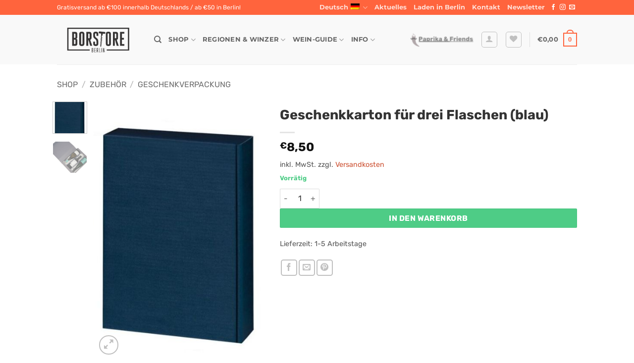

--- FILE ---
content_type: text/html; charset=UTF-8
request_url: https://borstore.de/shop/zubehor/geschenkverpackung/geschenkkarton-fuer-drei-flaschen/
body_size: 51741
content:
<!DOCTYPE html>
<html lang="de-DE" class="loading-site no-js">
<head>
	<meta charset="UTF-8" />
	<link rel="profile" href="https://gmpg.org/xfn/11" />
	<link rel="pingback" href="https://borstore.de/xmlrpc.php" />

					<script>document.documentElement.className = document.documentElement.className + ' yes-js js_active js'</script>
			<script>(function(html){html.className = html.className.replace(/\bno-js\b/,'js')})(document.documentElement);</script>
<meta name='robots' content='index, follow, max-image-preview:large, max-snippet:-1, max-video-preview:-1' />
<meta name="viewport" content="width=device-width, initial-scale=1" />
	<!-- This site is optimized with the Yoast SEO plugin v26.7 - https://yoast.com/wordpress/plugins/seo/ -->
	<title>Geschenkkarton für drei Flaschen (blau) - BorStore – Wein aus Ungarn</title>
	<link rel="canonical" href="https://borstore.de/shop/zubehor/geschenkverpackung/geschenkkarton-fuer-drei-flaschen/" />
	<meta property="og:locale" content="de_DE" />
	<meta property="og:type" content="article" />
	<meta property="og:title" content="Geschenkkarton für drei Flaschen (blau) - BorStore – Wein aus Ungarn" />
	<meta property="og:description" content="Ein Geschenkkarton für drei Flaschen. Bitte lass uns im &#8218;Bestellnotiz&#8216; beim Checkout wissen, welche Weine wir in den Karton legen sollen. Du kannst auch einen Nachricht an den Empfänger hinzufügen." />
	<meta property="og:url" content="https://borstore.de/shop/zubehor/geschenkverpackung/geschenkkarton-fuer-drei-flaschen/" />
	<meta property="og:site_name" content="BorStore – Wein aus Ungarn" />
	<meta property="article:publisher" content="https://facebook.com/borstore" />
	<meta property="article:modified_time" content="2026-01-03T20:29:41+00:00" />
	<meta property="og:image" content="https://borstore.de/wp-content/uploads/2024/12/Karton-3.jpg" />
	<meta property="og:image:width" content="400" />
	<meta property="og:image:height" content="600" />
	<meta property="og:image:type" content="image/jpeg" />
	<meta name="twitter:card" content="summary_large_image" />
	<script type="application/ld+json" class="yoast-schema-graph">{"@context":"https://schema.org","@graph":[{"@type":"WebPage","@id":"https://borstore.de/shop/zubehor/geschenkverpackung/geschenkkarton-fuer-drei-flaschen/","url":"https://borstore.de/shop/zubehor/geschenkverpackung/geschenkkarton-fuer-drei-flaschen/","name":"Geschenkkarton für drei Flaschen (blau) - BorStore – Wein aus Ungarn","isPartOf":{"@id":"https://borstore.de/#website"},"primaryImageOfPage":{"@id":"https://borstore.de/shop/zubehor/geschenkverpackung/geschenkkarton-fuer-drei-flaschen/#primaryimage"},"image":{"@id":"https://borstore.de/shop/zubehor/geschenkverpackung/geschenkkarton-fuer-drei-flaschen/#primaryimage"},"thumbnailUrl":"https://borstore.de/wp-content/uploads/2024/12/Karton-3.jpg","datePublished":"2017-11-16T20:42:48+00:00","dateModified":"2026-01-03T20:29:41+00:00","breadcrumb":{"@id":"https://borstore.de/shop/zubehor/geschenkverpackung/geschenkkarton-fuer-drei-flaschen/#breadcrumb"},"inLanguage":"de","potentialAction":[{"@type":"ReadAction","target":["https://borstore.de/shop/zubehor/geschenkverpackung/geschenkkarton-fuer-drei-flaschen/"]}]},{"@type":"ImageObject","inLanguage":"de","@id":"https://borstore.de/shop/zubehor/geschenkverpackung/geschenkkarton-fuer-drei-flaschen/#primaryimage","url":"https://borstore.de/wp-content/uploads/2024/12/Karton-3.jpg","contentUrl":"https://borstore.de/wp-content/uploads/2024/12/Karton-3.jpg","width":400,"height":600},{"@type":"BreadcrumbList","@id":"https://borstore.de/shop/zubehor/geschenkverpackung/geschenkkarton-fuer-drei-flaschen/#breadcrumb","itemListElement":[{"@type":"ListItem","position":1,"name":"Home","item":"https://borstore.de/"},{"@type":"ListItem","position":2,"name":"Shop","item":"https://borstore.de/shop/"},{"@type":"ListItem","position":3,"name":"Geschenkkarton für drei Flaschen (blau)"}]},{"@type":"WebSite","@id":"https://borstore.de/#website","url":"https://borstore.de/","name":"BorStore – Wein aus Ungarn","description":"Spannende ungarische Weine aus den besten Weinregionen","publisher":{"@id":"https://borstore.de/#organization"},"alternateName":"BorStore","potentialAction":[{"@type":"SearchAction","target":{"@type":"EntryPoint","urlTemplate":"https://borstore.de/?s={search_term_string}"},"query-input":{"@type":"PropertyValueSpecification","valueRequired":true,"valueName":"search_term_string"}}],"inLanguage":"de"},{"@type":"Organization","@id":"https://borstore.de/#organization","name":"BorStore Weinversand KG","alternateName":"BorStore","url":"https://borstore.de/","logo":{"@type":"ImageObject","inLanguage":"de","@id":"https://borstore.de/#/schema/logo/image/","url":"https://borstore.de/wp-content/uploads/2017/07/cropped-borstore_logo.png","contentUrl":"https://borstore.de/wp-content/uploads/2017/07/cropped-borstore_logo.png","width":269,"height":110,"caption":"BorStore Weinversand KG"},"image":{"@id":"https://borstore.de/#/schema/logo/image/"},"sameAs":["https://facebook.com/borstore"]}]}</script>
	<!-- / Yoast SEO plugin. -->



<link rel='prefetch' href='https://borstore.de/wp-content/themes/flatsome/assets/js/flatsome.js?ver=e2eddd6c228105dac048' />
<link rel='prefetch' href='https://borstore.de/wp-content/themes/flatsome/assets/js/chunk.slider.js?ver=3.20.4' />
<link rel='prefetch' href='https://borstore.de/wp-content/themes/flatsome/assets/js/chunk.popups.js?ver=3.20.4' />
<link rel='prefetch' href='https://borstore.de/wp-content/themes/flatsome/assets/js/chunk.tooltips.js?ver=3.20.4' />
<link rel='prefetch' href='https://borstore.de/wp-content/themes/flatsome/assets/js/woocommerce.js?ver=1c9be63d628ff7c3ff4c' />
<style id='wp-img-auto-sizes-contain-inline-css' type='text/css'>
img:is([sizes=auto i],[sizes^="auto," i]){contain-intrinsic-size:3000px 1500px}
/*# sourceURL=wp-img-auto-sizes-contain-inline-css */
</style>
<link rel='stylesheet' id='addify_csp_front_css-css' href='https://borstore.de/wp-content/plugins/role-based-pricing-for-woocommerce//assets/css/addify_csp_front_css.css?ver=1.0' type='text/css' media='all' />
<style id='wp-block-library-inline-css' type='text/css'>
:root{--wp-block-synced-color:#7a00df;--wp-block-synced-color--rgb:122,0,223;--wp-bound-block-color:var(--wp-block-synced-color);--wp-editor-canvas-background:#ddd;--wp-admin-theme-color:#007cba;--wp-admin-theme-color--rgb:0,124,186;--wp-admin-theme-color-darker-10:#006ba1;--wp-admin-theme-color-darker-10--rgb:0,107,160.5;--wp-admin-theme-color-darker-20:#005a87;--wp-admin-theme-color-darker-20--rgb:0,90,135;--wp-admin-border-width-focus:2px}@media (min-resolution:192dpi){:root{--wp-admin-border-width-focus:1.5px}}.wp-element-button{cursor:pointer}:root .has-very-light-gray-background-color{background-color:#eee}:root .has-very-dark-gray-background-color{background-color:#313131}:root .has-very-light-gray-color{color:#eee}:root .has-very-dark-gray-color{color:#313131}:root .has-vivid-green-cyan-to-vivid-cyan-blue-gradient-background{background:linear-gradient(135deg,#00d084,#0693e3)}:root .has-purple-crush-gradient-background{background:linear-gradient(135deg,#34e2e4,#4721fb 50%,#ab1dfe)}:root .has-hazy-dawn-gradient-background{background:linear-gradient(135deg,#faaca8,#dad0ec)}:root .has-subdued-olive-gradient-background{background:linear-gradient(135deg,#fafae1,#67a671)}:root .has-atomic-cream-gradient-background{background:linear-gradient(135deg,#fdd79a,#004a59)}:root .has-nightshade-gradient-background{background:linear-gradient(135deg,#330968,#31cdcf)}:root .has-midnight-gradient-background{background:linear-gradient(135deg,#020381,#2874fc)}:root{--wp--preset--font-size--normal:16px;--wp--preset--font-size--huge:42px}.has-regular-font-size{font-size:1em}.has-larger-font-size{font-size:2.625em}.has-normal-font-size{font-size:var(--wp--preset--font-size--normal)}.has-huge-font-size{font-size:var(--wp--preset--font-size--huge)}.has-text-align-center{text-align:center}.has-text-align-left{text-align:left}.has-text-align-right{text-align:right}.has-fit-text{white-space:nowrap!important}#end-resizable-editor-section{display:none}.aligncenter{clear:both}.items-justified-left{justify-content:flex-start}.items-justified-center{justify-content:center}.items-justified-right{justify-content:flex-end}.items-justified-space-between{justify-content:space-between}.screen-reader-text{border:0;clip-path:inset(50%);height:1px;margin:-1px;overflow:hidden;padding:0;position:absolute;width:1px;word-wrap:normal!important}.screen-reader-text:focus{background-color:#ddd;clip-path:none;color:#444;display:block;font-size:1em;height:auto;left:5px;line-height:normal;padding:15px 23px 14px;text-decoration:none;top:5px;width:auto;z-index:100000}html :where(.has-border-color){border-style:solid}html :where([style*=border-top-color]){border-top-style:solid}html :where([style*=border-right-color]){border-right-style:solid}html :where([style*=border-bottom-color]){border-bottom-style:solid}html :where([style*=border-left-color]){border-left-style:solid}html :where([style*=border-width]){border-style:solid}html :where([style*=border-top-width]){border-top-style:solid}html :where([style*=border-right-width]){border-right-style:solid}html :where([style*=border-bottom-width]){border-bottom-style:solid}html :where([style*=border-left-width]){border-left-style:solid}html :where(img[class*=wp-image-]){height:auto;max-width:100%}:where(figure){margin:0 0 1em}html :where(.is-position-sticky){--wp-admin--admin-bar--position-offset:var(--wp-admin--admin-bar--height,0px)}@media screen and (max-width:600px){html :where(.is-position-sticky){--wp-admin--admin-bar--position-offset:0px}}

/*# sourceURL=wp-block-library-inline-css */
</style><link rel='stylesheet' id='wc-blocks-style-css' href='https://borstore.de/wp-content/plugins/woocommerce/assets/client/blocks/wc-blocks.css?ver=wc-10.4.3' type='text/css' media='all' />
<link rel='stylesheet' id='jquery-selectBox-css' href='https://borstore.de/wp-content/plugins/yith-woocommerce-wishlist/assets/css/jquery.selectBox.css?ver=1.2.0' type='text/css' media='all' />
<link rel='stylesheet' id='woocommerce_prettyPhoto_css-css' href='//borstore.de/wp-content/plugins/woocommerce/assets/css/prettyPhoto.css?ver=3.1.6' type='text/css' media='all' />
<link rel='stylesheet' id='yith-wcwl-main-css' href='https://borstore.de/wp-content/plugins/yith-woocommerce-wishlist/assets/css/style.css?ver=4.11.0' type='text/css' media='all' />
<style id='yith-wcwl-main-inline-css' type='text/css'>
 :root { --color-add-to-wishlist-background: #333333; --color-add-to-wishlist-text: #FFFFFF; --color-add-to-wishlist-border: #333333; --color-add-to-wishlist-background-hover: #333333; --color-add-to-wishlist-text-hover: #FFFFFF; --color-add-to-wishlist-border-hover: #333333; --rounded-corners-radius: 47px; --color-add-to-cart-background: #333333; --color-add-to-cart-text: #FFFFFF; --color-add-to-cart-border: #333333; --color-add-to-cart-background-hover: #4F4F4F; --color-add-to-cart-text-hover: #FFFFFF; --color-add-to-cart-border-hover: #4F4F4F; --add-to-cart-rounded-corners-radius: 16px; --color-button-style-1-background: #333333; --color-button-style-1-text: #FFFFFF; --color-button-style-1-border: #333333; --color-button-style-1-background-hover: #4F4F4F; --color-button-style-1-text-hover: #FFFFFF; --color-button-style-1-border-hover: #4F4F4F; --color-button-style-2-background: #333333; --color-button-style-2-text: #FFFFFF; --color-button-style-2-border: #333333; --color-button-style-2-background-hover: #4F4F4F; --color-button-style-2-text-hover: #FFFFFF; --color-button-style-2-border-hover: #4F4F4F; --color-wishlist-table-background: #FFFFFF; --color-wishlist-table-text: #6d6c6c; --color-wishlist-table-border: #FFFFFF; --color-headers-background: #F4F4F4; --color-share-button-color: #FFFFFF; --color-share-button-color-hover: #FFFFFF; --color-fb-button-background: #39599E; --color-fb-button-background-hover: #595A5A; --color-tw-button-background: #45AFE2; --color-tw-button-background-hover: #595A5A; --color-pr-button-background: #AB2E31; --color-pr-button-background-hover: #595A5A; --color-em-button-background: #FBB102; --color-em-button-background-hover: #595A5A; --color-wa-button-background: #00A901; --color-wa-button-background-hover: #595A5A; --feedback-duration: 3s } 
 :root { --color-add-to-wishlist-background: #333333; --color-add-to-wishlist-text: #FFFFFF; --color-add-to-wishlist-border: #333333; --color-add-to-wishlist-background-hover: #333333; --color-add-to-wishlist-text-hover: #FFFFFF; --color-add-to-wishlist-border-hover: #333333; --rounded-corners-radius: 47px; --color-add-to-cart-background: #333333; --color-add-to-cart-text: #FFFFFF; --color-add-to-cart-border: #333333; --color-add-to-cart-background-hover: #4F4F4F; --color-add-to-cart-text-hover: #FFFFFF; --color-add-to-cart-border-hover: #4F4F4F; --add-to-cart-rounded-corners-radius: 16px; --color-button-style-1-background: #333333; --color-button-style-1-text: #FFFFFF; --color-button-style-1-border: #333333; --color-button-style-1-background-hover: #4F4F4F; --color-button-style-1-text-hover: #FFFFFF; --color-button-style-1-border-hover: #4F4F4F; --color-button-style-2-background: #333333; --color-button-style-2-text: #FFFFFF; --color-button-style-2-border: #333333; --color-button-style-2-background-hover: #4F4F4F; --color-button-style-2-text-hover: #FFFFFF; --color-button-style-2-border-hover: #4F4F4F; --color-wishlist-table-background: #FFFFFF; --color-wishlist-table-text: #6d6c6c; --color-wishlist-table-border: #FFFFFF; --color-headers-background: #F4F4F4; --color-share-button-color: #FFFFFF; --color-share-button-color-hover: #FFFFFF; --color-fb-button-background: #39599E; --color-fb-button-background-hover: #595A5A; --color-tw-button-background: #45AFE2; --color-tw-button-background-hover: #595A5A; --color-pr-button-background: #AB2E31; --color-pr-button-background-hover: #595A5A; --color-em-button-background: #FBB102; --color-em-button-background-hover: #595A5A; --color-wa-button-background: #00A901; --color-wa-button-background-hover: #595A5A; --feedback-duration: 3s } 
 :root { --color-add-to-wishlist-background: #333333; --color-add-to-wishlist-text: #FFFFFF; --color-add-to-wishlist-border: #333333; --color-add-to-wishlist-background-hover: #333333; --color-add-to-wishlist-text-hover: #FFFFFF; --color-add-to-wishlist-border-hover: #333333; --rounded-corners-radius: 47px; --color-add-to-cart-background: #333333; --color-add-to-cart-text: #FFFFFF; --color-add-to-cart-border: #333333; --color-add-to-cart-background-hover: #4F4F4F; --color-add-to-cart-text-hover: #FFFFFF; --color-add-to-cart-border-hover: #4F4F4F; --add-to-cart-rounded-corners-radius: 16px; --color-button-style-1-background: #333333; --color-button-style-1-text: #FFFFFF; --color-button-style-1-border: #333333; --color-button-style-1-background-hover: #4F4F4F; --color-button-style-1-text-hover: #FFFFFF; --color-button-style-1-border-hover: #4F4F4F; --color-button-style-2-background: #333333; --color-button-style-2-text: #FFFFFF; --color-button-style-2-border: #333333; --color-button-style-2-background-hover: #4F4F4F; --color-button-style-2-text-hover: #FFFFFF; --color-button-style-2-border-hover: #4F4F4F; --color-wishlist-table-background: #FFFFFF; --color-wishlist-table-text: #6d6c6c; --color-wishlist-table-border: #FFFFFF; --color-headers-background: #F4F4F4; --color-share-button-color: #FFFFFF; --color-share-button-color-hover: #FFFFFF; --color-fb-button-background: #39599E; --color-fb-button-background-hover: #595A5A; --color-tw-button-background: #45AFE2; --color-tw-button-background-hover: #595A5A; --color-pr-button-background: #AB2E31; --color-pr-button-background-hover: #595A5A; --color-em-button-background: #FBB102; --color-em-button-background-hover: #595A5A; --color-wa-button-background: #00A901; --color-wa-button-background-hover: #595A5A; --feedback-duration: 3s } 
 :root { --color-add-to-wishlist-background: #333333; --color-add-to-wishlist-text: #FFFFFF; --color-add-to-wishlist-border: #333333; --color-add-to-wishlist-background-hover: #333333; --color-add-to-wishlist-text-hover: #FFFFFF; --color-add-to-wishlist-border-hover: #333333; --rounded-corners-radius: 47px; --color-add-to-cart-background: #333333; --color-add-to-cart-text: #FFFFFF; --color-add-to-cart-border: #333333; --color-add-to-cart-background-hover: #4F4F4F; --color-add-to-cart-text-hover: #FFFFFF; --color-add-to-cart-border-hover: #4F4F4F; --add-to-cart-rounded-corners-radius: 16px; --color-button-style-1-background: #333333; --color-button-style-1-text: #FFFFFF; --color-button-style-1-border: #333333; --color-button-style-1-background-hover: #4F4F4F; --color-button-style-1-text-hover: #FFFFFF; --color-button-style-1-border-hover: #4F4F4F; --color-button-style-2-background: #333333; --color-button-style-2-text: #FFFFFF; --color-button-style-2-border: #333333; --color-button-style-2-background-hover: #4F4F4F; --color-button-style-2-text-hover: #FFFFFF; --color-button-style-2-border-hover: #4F4F4F; --color-wishlist-table-background: #FFFFFF; --color-wishlist-table-text: #6d6c6c; --color-wishlist-table-border: #FFFFFF; --color-headers-background: #F4F4F4; --color-share-button-color: #FFFFFF; --color-share-button-color-hover: #FFFFFF; --color-fb-button-background: #39599E; --color-fb-button-background-hover: #595A5A; --color-tw-button-background: #45AFE2; --color-tw-button-background-hover: #595A5A; --color-pr-button-background: #AB2E31; --color-pr-button-background-hover: #595A5A; --color-em-button-background: #FBB102; --color-em-button-background-hover: #595A5A; --color-wa-button-background: #00A901; --color-wa-button-background-hover: #595A5A; --feedback-duration: 3s } 
 :root { --color-add-to-wishlist-background: #333333; --color-add-to-wishlist-text: #FFFFFF; --color-add-to-wishlist-border: #333333; --color-add-to-wishlist-background-hover: #333333; --color-add-to-wishlist-text-hover: #FFFFFF; --color-add-to-wishlist-border-hover: #333333; --rounded-corners-radius: 47px; --color-add-to-cart-background: #333333; --color-add-to-cart-text: #FFFFFF; --color-add-to-cart-border: #333333; --color-add-to-cart-background-hover: #4F4F4F; --color-add-to-cart-text-hover: #FFFFFF; --color-add-to-cart-border-hover: #4F4F4F; --add-to-cart-rounded-corners-radius: 16px; --color-button-style-1-background: #333333; --color-button-style-1-text: #FFFFFF; --color-button-style-1-border: #333333; --color-button-style-1-background-hover: #4F4F4F; --color-button-style-1-text-hover: #FFFFFF; --color-button-style-1-border-hover: #4F4F4F; --color-button-style-2-background: #333333; --color-button-style-2-text: #FFFFFF; --color-button-style-2-border: #333333; --color-button-style-2-background-hover: #4F4F4F; --color-button-style-2-text-hover: #FFFFFF; --color-button-style-2-border-hover: #4F4F4F; --color-wishlist-table-background: #FFFFFF; --color-wishlist-table-text: #6d6c6c; --color-wishlist-table-border: #FFFFFF; --color-headers-background: #F4F4F4; --color-share-button-color: #FFFFFF; --color-share-button-color-hover: #FFFFFF; --color-fb-button-background: #39599E; --color-fb-button-background-hover: #595A5A; --color-tw-button-background: #45AFE2; --color-tw-button-background-hover: #595A5A; --color-pr-button-background: #AB2E31; --color-pr-button-background-hover: #595A5A; --color-em-button-background: #FBB102; --color-em-button-background-hover: #595A5A; --color-wa-button-background: #00A901; --color-wa-button-background-hover: #595A5A; --feedback-duration: 3s } 
/*# sourceURL=yith-wcwl-main-inline-css */
</style>

<link rel='stylesheet' id='photoswipe-css' href='https://borstore.de/wp-content/plugins/woocommerce/assets/css/photoswipe/photoswipe.min.css?ver=10.4.3' type='text/css' media='all' />
<link rel='stylesheet' id='photoswipe-default-skin-css' href='https://borstore.de/wp-content/plugins/woocommerce/assets/css/photoswipe/default-skin/default-skin.min.css?ver=10.4.3' type='text/css' media='all' />
<style id='woocommerce-inline-inline-css' type='text/css'>
.woocommerce form .form-row .required { visibility: hidden; }
/*# sourceURL=woocommerce-inline-inline-css */
</style>
<link rel='stylesheet' id='wpml-legacy-dropdown-0-css' href='https://borstore.de/wp-content/plugins/sitepress-multilingual-cms/templates/language-switchers/legacy-dropdown/style.min.css?ver=1' type='text/css' media='all' />
<link rel='stylesheet' id='wpml-menu-item-0-css' href='https://borstore.de/wp-content/plugins/sitepress-multilingual-cms/templates/language-switchers/menu-item/style.min.css?ver=1' type='text/css' media='all' />
<link rel='stylesheet' id='cms-navigation-style-base-css' href='https://borstore.de/wp-content/plugins/wpml-cms-nav/res/css/cms-navigation-base.css?ver=1.5.6' type='text/css' media='screen' />
<link rel='stylesheet' id='cms-navigation-style-css' href='https://borstore.de/wp-content/plugins/wpml-cms-nav/res/css/cms-navigation.css?ver=1.5.6' type='text/css' media='screen' />
<link rel='stylesheet' id='flatsome-woocommerce-wishlist-css' href='https://borstore.de/wp-content/themes/flatsome/inc/integrations/wc-yith-wishlist/wishlist.css?ver=3.20.4' type='text/css' media='all' />
<link rel='stylesheet' id='flexible-shipping-free-shipping-css' href='https://borstore.de/wp-content/plugins/flexible-shipping/assets/dist/css/free-shipping.css?ver=6.5.3.2' type='text/css' media='all' />
<link rel='stylesheet' id='wc-pb-checkout-blocks-css' href='https://borstore.de/wp-content/plugins/woocommerce-product-bundles/assets/css/frontend/checkout-blocks.css?ver=8.5.5' type='text/css' media='all' />
<style id='wc-pb-checkout-blocks-inline-css' type='text/css'>
table.wc-block-cart-items .wc-block-cart-items__row.is-bundle__meta_hidden .wc-block-components-product-details__beinhaltet, .wc-block-components-order-summary-item.is-bundle__meta_hidden .wc-block-components-product-details__beinhaltet { display:none; } table.wc-block-cart-items .wc-block-cart-items__row.is-bundle .wc-block-components-product-details__beinhaltet .wc-block-components-product-details__name, .wc-block-components-order-summary-item.is-bundle .wc-block-components-product-details__beinhaltet .wc-block-components-product-details__name { display:block; margin-bottom: 0.5em } table.wc-block-cart-items .wc-block-cart-items__row.is-bundle .wc-block-components-product-details__beinhaltet:not(:first-of-type) .wc-block-components-product-details__name, .wc-block-components-order-summary-item.is-bundle .wc-block-components-product-details__beinhaltet:not(:first-of-type) .wc-block-components-product-details__name { display:none } table.wc-block-cart-items .wc-block-cart-items__row.is-bundle .wc-block-components-product-details__beinhaltet + li:not( .wc-block-components-product-details__beinhaltet ), .wc-block-components-order-summary-item.is-bundle .wc-block-components-product-details__beinhaltet + li:not( .wc-block-components-product-details__beinhaltet ) { margin-top:0.5em }
/*# sourceURL=wc-pb-checkout-blocks-inline-css */
</style>
<link rel='stylesheet' id='woocommerce-gzd-layout-css' href='https://borstore.de/wp-content/plugins/woocommerce-germanized/build/static/layout-styles.css?ver=3.20.5' type='text/css' media='all' />
<style id='woocommerce-gzd-layout-inline-css' type='text/css'>
.woocommerce-checkout .shop_table { background-color: #eeeeee; } .product p.deposit-packaging-type { font-size: 1.25em !important; } p.woocommerce-shipping-destination { display: none; }
                .wc-gzd-nutri-score-value-a {
                    background: url(https://borstore.de/wp-content/plugins/woocommerce-germanized/assets/images/nutri-score-a.svg) no-repeat;
                }
                .wc-gzd-nutri-score-value-b {
                    background: url(https://borstore.de/wp-content/plugins/woocommerce-germanized/assets/images/nutri-score-b.svg) no-repeat;
                }
                .wc-gzd-nutri-score-value-c {
                    background: url(https://borstore.de/wp-content/plugins/woocommerce-germanized/assets/images/nutri-score-c.svg) no-repeat;
                }
                .wc-gzd-nutri-score-value-d {
                    background: url(https://borstore.de/wp-content/plugins/woocommerce-germanized/assets/images/nutri-score-d.svg) no-repeat;
                }
                .wc-gzd-nutri-score-value-e {
                    background: url(https://borstore.de/wp-content/plugins/woocommerce-germanized/assets/images/nutri-score-e.svg) no-repeat;
                }
            
/*# sourceURL=woocommerce-gzd-layout-inline-css */
</style>
<link rel='stylesheet' id='wc-bundle-style-css' href='https://borstore.de/wp-content/plugins/woocommerce-product-bundles/assets/css/frontend/woocommerce.css?ver=8.5.5' type='text/css' media='all' />
<link rel='stylesheet' id='flatsome-main-css' href='https://borstore.de/wp-content/themes/flatsome/assets/css/flatsome.css?ver=3.20.4' type='text/css' media='all' />
<style id='flatsome-main-inline-css' type='text/css'>
@font-face {
				font-family: "fl-icons";
				font-display: block;
				src: url(https://borstore.de/wp-content/themes/flatsome/assets/css/icons/fl-icons.eot?v=3.20.4);
				src:
					url(https://borstore.de/wp-content/themes/flatsome/assets/css/icons/fl-icons.eot#iefix?v=3.20.4) format("embedded-opentype"),
					url(https://borstore.de/wp-content/themes/flatsome/assets/css/icons/fl-icons.woff2?v=3.20.4) format("woff2"),
					url(https://borstore.de/wp-content/themes/flatsome/assets/css/icons/fl-icons.ttf?v=3.20.4) format("truetype"),
					url(https://borstore.de/wp-content/themes/flatsome/assets/css/icons/fl-icons.woff?v=3.20.4) format("woff"),
					url(https://borstore.de/wp-content/themes/flatsome/assets/css/icons/fl-icons.svg?v=3.20.4#fl-icons) format("svg");
			}
/*# sourceURL=flatsome-main-inline-css */
</style>
<link rel='stylesheet' id='flatsome-shop-css' href='https://borstore.de/wp-content/themes/flatsome/assets/css/flatsome-shop.css?ver=3.20.4' type='text/css' media='all' />
<link rel='stylesheet' id='moove_gdpr_frontend-css' href='https://borstore.de/wp-content/plugins/gdpr-cookie-compliance/dist/styles/gdpr-main-nf.css?ver=5.0.9' type='text/css' media='all' />
<style id='moove_gdpr_frontend-inline-css' type='text/css'>
				#moove_gdpr_cookie_modal .moove-gdpr-modal-content .moove-gdpr-tab-main h3.tab-title, 
				#moove_gdpr_cookie_modal .moove-gdpr-modal-content .moove-gdpr-tab-main span.tab-title,
				#moove_gdpr_cookie_modal .moove-gdpr-modal-content .moove-gdpr-modal-left-content #moove-gdpr-menu li a, 
				#moove_gdpr_cookie_modal .moove-gdpr-modal-content .moove-gdpr-modal-left-content #moove-gdpr-menu li button,
				#moove_gdpr_cookie_modal .moove-gdpr-modal-content .moove-gdpr-modal-left-content .moove-gdpr-branding-cnt a,
				#moove_gdpr_cookie_modal .moove-gdpr-modal-content .moove-gdpr-modal-footer-content .moove-gdpr-button-holder a.mgbutton, 
				#moove_gdpr_cookie_modal .moove-gdpr-modal-content .moove-gdpr-modal-footer-content .moove-gdpr-button-holder button.mgbutton,
				#moove_gdpr_cookie_modal .cookie-switch .cookie-slider:after, 
				#moove_gdpr_cookie_modal .cookie-switch .slider:after, 
				#moove_gdpr_cookie_modal .switch .cookie-slider:after, 
				#moove_gdpr_cookie_modal .switch .slider:after,
				#moove_gdpr_cookie_info_bar .moove-gdpr-info-bar-container .moove-gdpr-info-bar-content p, 
				#moove_gdpr_cookie_info_bar .moove-gdpr-info-bar-container .moove-gdpr-info-bar-content p a,
				#moove_gdpr_cookie_info_bar .moove-gdpr-info-bar-container .moove-gdpr-info-bar-content a.mgbutton, 
				#moove_gdpr_cookie_info_bar .moove-gdpr-info-bar-container .moove-gdpr-info-bar-content button.mgbutton,
				#moove_gdpr_cookie_modal .moove-gdpr-modal-content .moove-gdpr-tab-main .moove-gdpr-tab-main-content h1, 
				#moove_gdpr_cookie_modal .moove-gdpr-modal-content .moove-gdpr-tab-main .moove-gdpr-tab-main-content h2, 
				#moove_gdpr_cookie_modal .moove-gdpr-modal-content .moove-gdpr-tab-main .moove-gdpr-tab-main-content h3, 
				#moove_gdpr_cookie_modal .moove-gdpr-modal-content .moove-gdpr-tab-main .moove-gdpr-tab-main-content h4, 
				#moove_gdpr_cookie_modal .moove-gdpr-modal-content .moove-gdpr-tab-main .moove-gdpr-tab-main-content h5, 
				#moove_gdpr_cookie_modal .moove-gdpr-modal-content .moove-gdpr-tab-main .moove-gdpr-tab-main-content h6,
				#moove_gdpr_cookie_modal .moove-gdpr-modal-content.moove_gdpr_modal_theme_v2 .moove-gdpr-modal-title .tab-title,
				#moove_gdpr_cookie_modal .moove-gdpr-modal-content.moove_gdpr_modal_theme_v2 .moove-gdpr-tab-main h3.tab-title, 
				#moove_gdpr_cookie_modal .moove-gdpr-modal-content.moove_gdpr_modal_theme_v2 .moove-gdpr-tab-main span.tab-title,
				#moove_gdpr_cookie_modal .moove-gdpr-modal-content.moove_gdpr_modal_theme_v2 .moove-gdpr-branding-cnt a {
					font-weight: inherit				}
			#moove_gdpr_cookie_modal,#moove_gdpr_cookie_info_bar,.gdpr_cookie_settings_shortcode_content{font-family:inherit}#moove_gdpr_save_popup_settings_button{background-color:#373737;color:#fff}#moove_gdpr_save_popup_settings_button:hover{background-color:#000}#moove_gdpr_cookie_info_bar .moove-gdpr-info-bar-container .moove-gdpr-info-bar-content a.mgbutton,#moove_gdpr_cookie_info_bar .moove-gdpr-info-bar-container .moove-gdpr-info-bar-content button.mgbutton{background-color:#ff643d}#moove_gdpr_cookie_modal .moove-gdpr-modal-content .moove-gdpr-modal-footer-content .moove-gdpr-button-holder a.mgbutton,#moove_gdpr_cookie_modal .moove-gdpr-modal-content .moove-gdpr-modal-footer-content .moove-gdpr-button-holder button.mgbutton,.gdpr_cookie_settings_shortcode_content .gdpr-shr-button.button-green{background-color:#ff643d;border-color:#ff643d}#moove_gdpr_cookie_modal .moove-gdpr-modal-content .moove-gdpr-modal-footer-content .moove-gdpr-button-holder a.mgbutton:hover,#moove_gdpr_cookie_modal .moove-gdpr-modal-content .moove-gdpr-modal-footer-content .moove-gdpr-button-holder button.mgbutton:hover,.gdpr_cookie_settings_shortcode_content .gdpr-shr-button.button-green:hover{background-color:#fff;color:#ff643d}#moove_gdpr_cookie_modal .moove-gdpr-modal-content .moove-gdpr-modal-close i,#moove_gdpr_cookie_modal .moove-gdpr-modal-content .moove-gdpr-modal-close span.gdpr-icon{background-color:#ff643d;border:1px solid #ff643d}#moove_gdpr_cookie_info_bar span.moove-gdpr-infobar-allow-all.focus-g,#moove_gdpr_cookie_info_bar span.moove-gdpr-infobar-allow-all:focus,#moove_gdpr_cookie_info_bar button.moove-gdpr-infobar-allow-all.focus-g,#moove_gdpr_cookie_info_bar button.moove-gdpr-infobar-allow-all:focus,#moove_gdpr_cookie_info_bar span.moove-gdpr-infobar-reject-btn.focus-g,#moove_gdpr_cookie_info_bar span.moove-gdpr-infobar-reject-btn:focus,#moove_gdpr_cookie_info_bar button.moove-gdpr-infobar-reject-btn.focus-g,#moove_gdpr_cookie_info_bar button.moove-gdpr-infobar-reject-btn:focus,#moove_gdpr_cookie_info_bar span.change-settings-button.focus-g,#moove_gdpr_cookie_info_bar span.change-settings-button:focus,#moove_gdpr_cookie_info_bar button.change-settings-button.focus-g,#moove_gdpr_cookie_info_bar button.change-settings-button:focus{-webkit-box-shadow:0 0 1px 3px #ff643d;-moz-box-shadow:0 0 1px 3px #ff643d;box-shadow:0 0 1px 3px #ff643d}#moove_gdpr_cookie_modal .moove-gdpr-modal-content .moove-gdpr-modal-close i:hover,#moove_gdpr_cookie_modal .moove-gdpr-modal-content .moove-gdpr-modal-close span.gdpr-icon:hover,#moove_gdpr_cookie_info_bar span[data-href]>u.change-settings-button{color:#ff643d}#moove_gdpr_cookie_modal .moove-gdpr-modal-content .moove-gdpr-modal-left-content #moove-gdpr-menu li.menu-item-selected a span.gdpr-icon,#moove_gdpr_cookie_modal .moove-gdpr-modal-content .moove-gdpr-modal-left-content #moove-gdpr-menu li.menu-item-selected button span.gdpr-icon{color:inherit}#moove_gdpr_cookie_modal .moove-gdpr-modal-content .moove-gdpr-modal-left-content #moove-gdpr-menu li a span.gdpr-icon,#moove_gdpr_cookie_modal .moove-gdpr-modal-content .moove-gdpr-modal-left-content #moove-gdpr-menu li button span.gdpr-icon{color:inherit}#moove_gdpr_cookie_modal .gdpr-acc-link{line-height:0;font-size:0;color:transparent;position:absolute}#moove_gdpr_cookie_modal .moove-gdpr-modal-content .moove-gdpr-modal-close:hover i,#moove_gdpr_cookie_modal .moove-gdpr-modal-content .moove-gdpr-modal-left-content #moove-gdpr-menu li a,#moove_gdpr_cookie_modal .moove-gdpr-modal-content .moove-gdpr-modal-left-content #moove-gdpr-menu li button,#moove_gdpr_cookie_modal .moove-gdpr-modal-content .moove-gdpr-modal-left-content #moove-gdpr-menu li button i,#moove_gdpr_cookie_modal .moove-gdpr-modal-content .moove-gdpr-modal-left-content #moove-gdpr-menu li a i,#moove_gdpr_cookie_modal .moove-gdpr-modal-content .moove-gdpr-tab-main .moove-gdpr-tab-main-content a:hover,#moove_gdpr_cookie_info_bar.moove-gdpr-dark-scheme .moove-gdpr-info-bar-container .moove-gdpr-info-bar-content a.mgbutton:hover,#moove_gdpr_cookie_info_bar.moove-gdpr-dark-scheme .moove-gdpr-info-bar-container .moove-gdpr-info-bar-content button.mgbutton:hover,#moove_gdpr_cookie_info_bar.moove-gdpr-dark-scheme .moove-gdpr-info-bar-container .moove-gdpr-info-bar-content a:hover,#moove_gdpr_cookie_info_bar.moove-gdpr-dark-scheme .moove-gdpr-info-bar-container .moove-gdpr-info-bar-content button:hover,#moove_gdpr_cookie_info_bar.moove-gdpr-dark-scheme .moove-gdpr-info-bar-container .moove-gdpr-info-bar-content span.change-settings-button:hover,#moove_gdpr_cookie_info_bar.moove-gdpr-dark-scheme .moove-gdpr-info-bar-container .moove-gdpr-info-bar-content button.change-settings-button:hover,#moove_gdpr_cookie_info_bar.moove-gdpr-dark-scheme .moove-gdpr-info-bar-container .moove-gdpr-info-bar-content u.change-settings-button:hover,#moove_gdpr_cookie_info_bar span[data-href]>u.change-settings-button,#moove_gdpr_cookie_info_bar.moove-gdpr-dark-scheme .moove-gdpr-info-bar-container .moove-gdpr-info-bar-content a.mgbutton.focus-g,#moove_gdpr_cookie_info_bar.moove-gdpr-dark-scheme .moove-gdpr-info-bar-container .moove-gdpr-info-bar-content button.mgbutton.focus-g,#moove_gdpr_cookie_info_bar.moove-gdpr-dark-scheme .moove-gdpr-info-bar-container .moove-gdpr-info-bar-content a.focus-g,#moove_gdpr_cookie_info_bar.moove-gdpr-dark-scheme .moove-gdpr-info-bar-container .moove-gdpr-info-bar-content button.focus-g,#moove_gdpr_cookie_info_bar.moove-gdpr-dark-scheme .moove-gdpr-info-bar-container .moove-gdpr-info-bar-content a.mgbutton:focus,#moove_gdpr_cookie_info_bar.moove-gdpr-dark-scheme .moove-gdpr-info-bar-container .moove-gdpr-info-bar-content button.mgbutton:focus,#moove_gdpr_cookie_info_bar.moove-gdpr-dark-scheme .moove-gdpr-info-bar-container .moove-gdpr-info-bar-content a:focus,#moove_gdpr_cookie_info_bar.moove-gdpr-dark-scheme .moove-gdpr-info-bar-container .moove-gdpr-info-bar-content button:focus,#moove_gdpr_cookie_info_bar.moove-gdpr-dark-scheme .moove-gdpr-info-bar-container .moove-gdpr-info-bar-content span.change-settings-button.focus-g,span.change-settings-button:focus,button.change-settings-button.focus-g,button.change-settings-button:focus,#moove_gdpr_cookie_info_bar.moove-gdpr-dark-scheme .moove-gdpr-info-bar-container .moove-gdpr-info-bar-content u.change-settings-button.focus-g,#moove_gdpr_cookie_info_bar.moove-gdpr-dark-scheme .moove-gdpr-info-bar-container .moove-gdpr-info-bar-content u.change-settings-button:focus{color:#ff643d}#moove_gdpr_cookie_modal .moove-gdpr-branding.focus-g span,#moove_gdpr_cookie_modal .moove-gdpr-modal-content .moove-gdpr-tab-main a.focus-g,#moove_gdpr_cookie_modal .moove-gdpr-modal-content .moove-gdpr-tab-main .gdpr-cd-details-toggle.focus-g{color:#ff643d}#moove_gdpr_cookie_modal.gdpr_lightbox-hide{display:none}
/*# sourceURL=moove_gdpr_frontend-inline-css */
</style>
<link rel='stylesheet' id='wc-gzdp-theme-flatsome-css' href='https://borstore.de/wp-content/plugins/woocommerce-germanized-pro/build/static/wc-gzdp-theme-flatsome-styles.css?ver=4.2.12' type='text/css' media='all' />
<script type="text/template" id="tmpl-variation-template">
	<div class="woocommerce-variation-description">{{{ data.variation.variation_description }}}</div>
	<div class="woocommerce-variation-price">{{{ data.variation.price_html }}}</div>
	<div class="woocommerce-variation-availability">{{{ data.variation.availability_html }}}</div>
</script>
<script type="text/template" id="tmpl-unavailable-variation-template">
	<p role="alert">Dieses Produkt ist leider nicht verfügbar. Bitte wähle eine andere Kombination.</p>
</script>
<script type="text/javascript" src="https://borstore.de/wp-includes/js/jquery/jquery.min.js?ver=3.7.1" id="jquery-core-js"></script>
<script type="text/javascript" src="https://borstore.de/wp-content/plugins/role-based-pricing-for-woocommerce/assets/js/addify_csp_front_js.js?ver=1.0" id="af_csp_front_js-js"></script>
<script type="text/javascript" id="wpml-cookie-js-extra">
/* <![CDATA[ */
var wpml_cookies = {"wp-wpml_current_language":{"value":"de","expires":1,"path":"/"}};
var wpml_cookies = {"wp-wpml_current_language":{"value":"de","expires":1,"path":"/"}};
//# sourceURL=wpml-cookie-js-extra
/* ]]> */
</script>
<script type="text/javascript" src="https://borstore.de/wp-content/plugins/sitepress-multilingual-cms/res/js/cookies/language-cookie.js?ver=486900" id="wpml-cookie-js" defer="defer" data-wp-strategy="defer"></script>
<script type="text/javascript" id="my-ajax-script-js-extra">
/* <![CDATA[ */
var myAjaxObject = {"ajaxUrl":"https://borstore.de/wp-admin/admin-ajax.php","nonce":"4836350a6b"};
//# sourceURL=my-ajax-script-js-extra
/* ]]> */
</script>
<script type="text/javascript" src="https://borstore.de/wp-content/plugins/role-based-pricing-for-woocommerce/includes/../assets/js/addify_csp_front_js.js?ver=1.0.0" id="my-ajax-script-js"></script>
<script type="text/javascript" src="https://borstore.de/wp-content/plugins/woocommerce/assets/js/jquery-blockui/jquery.blockUI.min.js?ver=2.7.0-wc.10.4.3" id="wc-jquery-blockui-js" data-wp-strategy="defer"></script>
<script type="text/javascript" id="wc-add-to-cart-js-extra">
/* <![CDATA[ */
var wc_add_to_cart_params = {"ajax_url":"/wp-admin/admin-ajax.php","wc_ajax_url":"/?wc-ajax=%%endpoint%%","i18n_view_cart":"Warenkorb anzeigen","cart_url":"https://borstore.de/cart/","is_cart":"","cart_redirect_after_add":"no"};
//# sourceURL=wc-add-to-cart-js-extra
/* ]]> */
</script>
<script type="text/javascript" src="https://borstore.de/wp-content/plugins/woocommerce/assets/js/frontend/add-to-cart.min.js?ver=10.4.3" id="wc-add-to-cart-js" defer="defer" data-wp-strategy="defer"></script>
<script type="text/javascript" src="https://borstore.de/wp-content/plugins/woocommerce/assets/js/photoswipe/photoswipe.min.js?ver=4.1.1-wc.10.4.3" id="wc-photoswipe-js" defer="defer" data-wp-strategy="defer"></script>
<script type="text/javascript" src="https://borstore.de/wp-content/plugins/woocommerce/assets/js/photoswipe/photoswipe-ui-default.min.js?ver=4.1.1-wc.10.4.3" id="wc-photoswipe-ui-default-js" defer="defer" data-wp-strategy="defer"></script>
<script type="text/javascript" id="wc-single-product-js-extra">
/* <![CDATA[ */
var wc_single_product_params = {"i18n_required_rating_text":"Bitte w\u00e4hle eine Wertung","i18n_rating_options":["1 von 5\u00a0Sternen","2 von 5\u00a0Sternen","3 von 5\u00a0Sternen","4 von 5\u00a0Sternen","5 von 5\u00a0Sternen"],"i18n_product_gallery_trigger_text":"Bildergalerie im Vollbildmodus anzeigen","review_rating_required":"no","flexslider":{"rtl":false,"animation":"slide","smoothHeight":true,"directionNav":false,"controlNav":"thumbnails","slideshow":false,"animationSpeed":500,"animationLoop":false,"allowOneSlide":false},"zoom_enabled":"","zoom_options":[],"photoswipe_enabled":"1","photoswipe_options":{"shareEl":false,"closeOnScroll":false,"history":false,"hideAnimationDuration":0,"showAnimationDuration":0},"flexslider_enabled":""};
//# sourceURL=wc-single-product-js-extra
/* ]]> */
</script>
<script type="text/javascript" src="https://borstore.de/wp-content/plugins/woocommerce/assets/js/frontend/single-product.min.js?ver=10.4.3" id="wc-single-product-js" data-wp-strategy="defer"></script>
<script type="text/javascript" src="https://borstore.de/wp-content/plugins/woocommerce/assets/js/js-cookie/js.cookie.min.js?ver=2.1.4-wc.10.4.3" id="wc-js-cookie-js" data-wp-strategy="defer"></script>
<script type="text/javascript" src="https://borstore.de/wp-content/plugins/sitepress-multilingual-cms/templates/language-switchers/legacy-dropdown/script.min.js?ver=1" id="wpml-legacy-dropdown-0-js"></script>
<script type="text/javascript" id="wc-gzd-unit-price-observer-queue-js-extra">
/* <![CDATA[ */
var wc_gzd_unit_price_observer_queue_params = {"ajax_url":"/wp-admin/admin-ajax.php","wc_ajax_url":"/?wc-ajax=%%endpoint%%","refresh_unit_price_nonce":"7658968b89"};
//# sourceURL=wc-gzd-unit-price-observer-queue-js-extra
/* ]]> */
</script>
<script type="text/javascript" src="https://borstore.de/wp-content/plugins/woocommerce-germanized/build/static/unit-price-observer-queue.js?ver=3.20.5" id="wc-gzd-unit-price-observer-queue-js" data-wp-strategy="defer"></script>
<script type="text/javascript" src="https://borstore.de/wp-content/plugins/woocommerce/assets/js/accounting/accounting.min.js?ver=0.4.2" id="wc-accounting-js"></script>
<script type="text/javascript" src="https://borstore.de/wp-includes/js/underscore.min.js?ver=1.13.7" id="underscore-js"></script>
<script type="text/javascript" id="wp-util-js-extra">
/* <![CDATA[ */
var _wpUtilSettings = {"ajax":{"url":"/wp-admin/admin-ajax.php"}};
//# sourceURL=wp-util-js-extra
/* ]]> */
</script>
<script type="text/javascript" src="https://borstore.de/wp-includes/js/wp-util.min.js?ver=6.9" id="wp-util-js"></script>
<script type="text/javascript" id="wc-add-to-cart-variation-js-extra">
/* <![CDATA[ */
var wc_add_to_cart_variation_params = {"wc_ajax_url":"/?wc-ajax=%%endpoint%%","i18n_no_matching_variations_text":"Leider entsprechen keine Produkte deiner Auswahl. Bitte w\u00e4hle eine andere Kombination.","i18n_make_a_selection_text":"Bitte w\u00e4hle die Produktoptionen, bevor du den Artikel in den Warenkorb legst.","i18n_unavailable_text":"Dieses Produkt ist leider nicht verf\u00fcgbar. Bitte w\u00e4hle eine andere Kombination.","i18n_reset_alert_text":"Deine Auswahl wurde zur\u00fcckgesetzt. Bitte w\u00e4hle Produktoptionen aus, bevor du den Artikel in den Warenkorb legst."};
//# sourceURL=wc-add-to-cart-variation-js-extra
/* ]]> */
</script>
<script type="text/javascript" src="https://borstore.de/wp-content/plugins/woocommerce/assets/js/frontend/add-to-cart-variation.min.js?ver=10.4.3" id="wc-add-to-cart-variation-js" data-wp-strategy="defer"></script>
<script type="text/javascript" id="wc-gzd-add-to-cart-variation-js-extra">
/* <![CDATA[ */
var wc_gzd_add_to_cart_variation_params = {"wrapper":".product","price_selector":"p.price","replace_price":"1"};
//# sourceURL=wc-gzd-add-to-cart-variation-js-extra
/* ]]> */
</script>
<script type="text/javascript" src="https://borstore.de/wp-content/plugins/woocommerce-germanized/build/static/add-to-cart-variation.js?ver=3.20.5" id="wc-gzd-add-to-cart-variation-js" data-wp-strategy="defer"></script>
<meta name="generator" content="WPML ver:4.8.6 stt:1,3;" />
								<script>
					// Define dataLayer and the gtag function.
					window.dataLayer = window.dataLayer || [];
					function gtag(){dataLayer.push(arguments);}

					// Set default consent to 'denied' as a placeholder
					// Determine actual values based on your own requirements
					gtag('consent', 'default', {
						'ad_storage': 'denied',
						'ad_user_data': 'denied',
						'ad_personalization': 'denied',
						'analytics_storage': 'denied',
						'personalization_storage': 'denied',
						'security_storage': 'denied',
						'functionality_storage': 'denied',
						'wait_for_update': '2000'
					});
				</script>

				<!-- Google Tag Manager -->
				<script>(function(w,d,s,l,i){w[l]=w[l]||[];w[l].push({'gtm.start':
				new Date().getTime(),event:'gtm.js'});var f=d.getElementsByTagName(s)[0],
				j=d.createElement(s),dl=l!='dataLayer'?'&l='+l:'';j.async=true;j.src=
				'https://www.googletagmanager.com/gtm.js?id='+i+dl;f.parentNode.insertBefore(j,f);
				})(window,document,'script','dataLayer','GTM-WFXV764N');</script>
				<!-- End Google Tag Manager -->
							<meta name="google-site-verification" content="w_j6bNmJ5tTqk066ss1eYhmj10nfo03COYUCuciVs78" />
<!-- MailerLite Universal -->
<script>
    (function(w,d,e,u,f,l,n){w[f]=w[f]||function(){(w[f].q=w[f].q||[])
    .push(arguments);},l=d.createElement(e),l.async=1,l.src=u,
    n=d.getElementsByTagName(e)[0],n.parentNode.insertBefore(l,n);})
    (window,document,'script','https://assets.mailerlite.com/js/universal.js','ml');
    ml('account', '1618655');
</script>
<!-- End MailerLite Universal -->	<noscript><style>.woocommerce-product-gallery{ opacity: 1 !important; }</style></noscript>
	<link rel="icon" href="https://borstore.de/wp-content/uploads/2017/07/cropped-borstore_icon-100x100.png" sizes="32x32" />
<link rel="icon" href="https://borstore.de/wp-content/uploads/2017/07/cropped-borstore_icon-200x200.png" sizes="192x192" />
<link rel="apple-touch-icon" href="https://borstore.de/wp-content/uploads/2017/07/cropped-borstore_icon-200x200.png" />
<meta name="msapplication-TileImage" content="https://borstore.de/wp-content/uploads/2017/07/cropped-borstore_icon-450x450.png" />
<style id="custom-css" type="text/css">:root {--primary-color: #ff643d;--fs-color-primary: #ff643d;--fs-color-secondary: #4ecc86;--fs-color-success: #4ecc86;--fs-color-alert: #ff643d;--fs-color-base: #555555;--fs-experimental-link-color: #cc5031;--fs-experimental-link-color-hover: #ff643d;}.tooltipster-base {--tooltip-color: #fff;--tooltip-bg-color: #000;}.off-canvas-right .mfp-content, .off-canvas-left .mfp-content {--drawer-width: 300px;}.off-canvas .mfp-content.off-canvas-cart {--drawer-width: 360px;}.header-main{height: 100px}#logo img{max-height: 100px}#logo{width:166px;}.header-bottom{min-height: 10px}.header-top{min-height: 30px}.transparent .header-main{height: 30px}.transparent #logo img{max-height: 30px}.has-transparent + .page-title:first-of-type,.has-transparent + #main > .page-title,.has-transparent + #main > div > .page-title,.has-transparent + #main .page-header-wrapper:first-of-type .page-title{padding-top: 60px;}.header.show-on-scroll,.stuck .header-main{height:70px!important}.stuck #logo img{max-height: 70px!important}.search-form{ width: 100%;}.header-bg-color {background-color: #f9f9f9}.header-bottom {background-color: #f1f1f1}.top-bar-nav > li > a{line-height: 16px }.header-main .nav > li > a{line-height: 16px }.stuck .header-main .nav > li > a{line-height: 50px }@media (max-width: 549px) {.header-main{height: 70px}#logo img{max-height: 70px}}.nav-dropdown{font-size:100%}.header-top{background-color:#ff643d!important;}h1,h2,h3,h4,h5,h6,.heading-font{color: #333333;}@media screen and (max-width: 549px){body{font-size: 100%;}}body{font-family: Rubik, sans-serif;}body {font-weight: 400;font-style: normal;}.nav > li > a {font-family: Montserrat, sans-serif;}.mobile-sidebar-levels-2 .nav > li > ul > li > a {font-family: Montserrat, sans-serif;}.nav > li > a,.mobile-sidebar-levels-2 .nav > li > ul > li > a {font-weight: 700;font-style: normal;}h1,h2,h3,h4,h5,h6,.heading-font, .off-canvas-center .nav-sidebar.nav-vertical > li > a{font-family: Rubik, sans-serif;}h1,h2,h3,h4,h5,h6,.heading-font,.banner h1,.banner h2 {font-weight: 700;font-style: normal;}.alt-font{font-family: Rubik, sans-serif;}.alt-font {font-weight: 400!important;font-style: normal!important;}.shop-page-title.featured-title .title-overlay{background-color: #555555;}.has-equal-box-heights .box-image {padding-top: 150%;}.star-rating span:before,.star-rating:before, .woocommerce-page .star-rating:before, .stars a:hover:after, .stars a.active:after{color: #ebd849}input[type='submit'], input[type="button"], button:not(.icon), .button:not(.icon){border-radius: 2px!important}@media screen and (min-width: 550px){.products .box-vertical .box-image{min-width: 450px!important;width: 450px!important;}}.footer-1{background-color: #ffffff}.footer-2{background-color: #eaeaea}.absolute-footer, html{background-color: #333333}.page-title-small + main .product-container > .row{padding-top:0;}button[name='update_cart'] { display: none; }.nav-vertical-fly-out > li + li {border-top-width: 1px; border-top-style: solid;}.label-new.menu-item > a:after{content:"Neu";}.label-hot.menu-item > a:after{content:"Hot";}.label-sale.menu-item > a:after{content:"Aktion";}.label-popular.menu-item > a:after{content:"Beliebt";}</style>		<style type="text/css" id="wp-custom-css">
			.menu-item-60029 > a {
    opacity: 0%;
}
.menu-item-60030 > a {
    opacity: 0%;
}

.menu-item-60031 > a {
    opacity: 0%;
}

.menu-item-57033 > a {
    opacity: 0%;
}
.menu-item-57044 > a {
    opacity: 0%;
}
.menu-item-57054 > a {
    opacity: 0%;
}

.menu-item-61933 > a {
    opacity: 0%; 
}
.menu-item-61934 > a {
    opacity: 0%;
}
.menu-item-61936 > a {
    opacity: 0%;
}

html {
	background-color: white;
}

.postid-102231 .post-date {
    display: none !important;
}
.postid-102209 .post-date {
    display: none !important;
}		</style>
		<style id="kirki-inline-styles">/* arabic */
@font-face {
  font-family: 'Rubik';
  font-style: normal;
  font-weight: 400;
  font-display: swap;
  src: url(https://borstore.de/wp-content/fonts/rubik/iJWKBXyIfDnIV7nErXyi0A.woff2) format('woff2');
  unicode-range: U+0600-06FF, U+0750-077F, U+0870-088E, U+0890-0891, U+0897-08E1, U+08E3-08FF, U+200C-200E, U+2010-2011, U+204F, U+2E41, U+FB50-FDFF, U+FE70-FE74, U+FE76-FEFC, U+102E0-102FB, U+10E60-10E7E, U+10EC2-10EC4, U+10EFC-10EFF, U+1EE00-1EE03, U+1EE05-1EE1F, U+1EE21-1EE22, U+1EE24, U+1EE27, U+1EE29-1EE32, U+1EE34-1EE37, U+1EE39, U+1EE3B, U+1EE42, U+1EE47, U+1EE49, U+1EE4B, U+1EE4D-1EE4F, U+1EE51-1EE52, U+1EE54, U+1EE57, U+1EE59, U+1EE5B, U+1EE5D, U+1EE5F, U+1EE61-1EE62, U+1EE64, U+1EE67-1EE6A, U+1EE6C-1EE72, U+1EE74-1EE77, U+1EE79-1EE7C, U+1EE7E, U+1EE80-1EE89, U+1EE8B-1EE9B, U+1EEA1-1EEA3, U+1EEA5-1EEA9, U+1EEAB-1EEBB, U+1EEF0-1EEF1;
}
/* cyrillic-ext */
@font-face {
  font-family: 'Rubik';
  font-style: normal;
  font-weight: 400;
  font-display: swap;
  src: url(https://borstore.de/wp-content/fonts/rubik/iJWKBXyIfDnIV7nMrXyi0A.woff2) format('woff2');
  unicode-range: U+0460-052F, U+1C80-1C8A, U+20B4, U+2DE0-2DFF, U+A640-A69F, U+FE2E-FE2F;
}
/* cyrillic */
@font-face {
  font-family: 'Rubik';
  font-style: normal;
  font-weight: 400;
  font-display: swap;
  src: url(https://borstore.de/wp-content/fonts/rubik/iJWKBXyIfDnIV7nFrXyi0A.woff2) format('woff2');
  unicode-range: U+0301, U+0400-045F, U+0490-0491, U+04B0-04B1, U+2116;
}
/* hebrew */
@font-face {
  font-family: 'Rubik';
  font-style: normal;
  font-weight: 400;
  font-display: swap;
  src: url(https://borstore.de/wp-content/fonts/rubik/iJWKBXyIfDnIV7nDrXyi0A.woff2) format('woff2');
  unicode-range: U+0307-0308, U+0590-05FF, U+200C-2010, U+20AA, U+25CC, U+FB1D-FB4F;
}
/* latin-ext */
@font-face {
  font-family: 'Rubik';
  font-style: normal;
  font-weight: 400;
  font-display: swap;
  src: url(https://borstore.de/wp-content/fonts/rubik/iJWKBXyIfDnIV7nPrXyi0A.woff2) format('woff2');
  unicode-range: U+0100-02BA, U+02BD-02C5, U+02C7-02CC, U+02CE-02D7, U+02DD-02FF, U+0304, U+0308, U+0329, U+1D00-1DBF, U+1E00-1E9F, U+1EF2-1EFF, U+2020, U+20A0-20AB, U+20AD-20C0, U+2113, U+2C60-2C7F, U+A720-A7FF;
}
/* latin */
@font-face {
  font-family: 'Rubik';
  font-style: normal;
  font-weight: 400;
  font-display: swap;
  src: url(https://borstore.de/wp-content/fonts/rubik/iJWKBXyIfDnIV7nBrXw.woff2) format('woff2');
  unicode-range: U+0000-00FF, U+0131, U+0152-0153, U+02BB-02BC, U+02C6, U+02DA, U+02DC, U+0304, U+0308, U+0329, U+2000-206F, U+20AC, U+2122, U+2191, U+2193, U+2212, U+2215, U+FEFF, U+FFFD;
}
/* arabic */
@font-face {
  font-family: 'Rubik';
  font-style: normal;
  font-weight: 700;
  font-display: swap;
  src: url(https://borstore.de/wp-content/fonts/rubik/iJWKBXyIfDnIV7nErXyi0A.woff2) format('woff2');
  unicode-range: U+0600-06FF, U+0750-077F, U+0870-088E, U+0890-0891, U+0897-08E1, U+08E3-08FF, U+200C-200E, U+2010-2011, U+204F, U+2E41, U+FB50-FDFF, U+FE70-FE74, U+FE76-FEFC, U+102E0-102FB, U+10E60-10E7E, U+10EC2-10EC4, U+10EFC-10EFF, U+1EE00-1EE03, U+1EE05-1EE1F, U+1EE21-1EE22, U+1EE24, U+1EE27, U+1EE29-1EE32, U+1EE34-1EE37, U+1EE39, U+1EE3B, U+1EE42, U+1EE47, U+1EE49, U+1EE4B, U+1EE4D-1EE4F, U+1EE51-1EE52, U+1EE54, U+1EE57, U+1EE59, U+1EE5B, U+1EE5D, U+1EE5F, U+1EE61-1EE62, U+1EE64, U+1EE67-1EE6A, U+1EE6C-1EE72, U+1EE74-1EE77, U+1EE79-1EE7C, U+1EE7E, U+1EE80-1EE89, U+1EE8B-1EE9B, U+1EEA1-1EEA3, U+1EEA5-1EEA9, U+1EEAB-1EEBB, U+1EEF0-1EEF1;
}
/* cyrillic-ext */
@font-face {
  font-family: 'Rubik';
  font-style: normal;
  font-weight: 700;
  font-display: swap;
  src: url(https://borstore.de/wp-content/fonts/rubik/iJWKBXyIfDnIV7nMrXyi0A.woff2) format('woff2');
  unicode-range: U+0460-052F, U+1C80-1C8A, U+20B4, U+2DE0-2DFF, U+A640-A69F, U+FE2E-FE2F;
}
/* cyrillic */
@font-face {
  font-family: 'Rubik';
  font-style: normal;
  font-weight: 700;
  font-display: swap;
  src: url(https://borstore.de/wp-content/fonts/rubik/iJWKBXyIfDnIV7nFrXyi0A.woff2) format('woff2');
  unicode-range: U+0301, U+0400-045F, U+0490-0491, U+04B0-04B1, U+2116;
}
/* hebrew */
@font-face {
  font-family: 'Rubik';
  font-style: normal;
  font-weight: 700;
  font-display: swap;
  src: url(https://borstore.de/wp-content/fonts/rubik/iJWKBXyIfDnIV7nDrXyi0A.woff2) format('woff2');
  unicode-range: U+0307-0308, U+0590-05FF, U+200C-2010, U+20AA, U+25CC, U+FB1D-FB4F;
}
/* latin-ext */
@font-face {
  font-family: 'Rubik';
  font-style: normal;
  font-weight: 700;
  font-display: swap;
  src: url(https://borstore.de/wp-content/fonts/rubik/iJWKBXyIfDnIV7nPrXyi0A.woff2) format('woff2');
  unicode-range: U+0100-02BA, U+02BD-02C5, U+02C7-02CC, U+02CE-02D7, U+02DD-02FF, U+0304, U+0308, U+0329, U+1D00-1DBF, U+1E00-1E9F, U+1EF2-1EFF, U+2020, U+20A0-20AB, U+20AD-20C0, U+2113, U+2C60-2C7F, U+A720-A7FF;
}
/* latin */
@font-face {
  font-family: 'Rubik';
  font-style: normal;
  font-weight: 700;
  font-display: swap;
  src: url(https://borstore.de/wp-content/fonts/rubik/iJWKBXyIfDnIV7nBrXw.woff2) format('woff2');
  unicode-range: U+0000-00FF, U+0131, U+0152-0153, U+02BB-02BC, U+02C6, U+02DA, U+02DC, U+0304, U+0308, U+0329, U+2000-206F, U+20AC, U+2122, U+2191, U+2193, U+2212, U+2215, U+FEFF, U+FFFD;
}/* cyrillic-ext */
@font-face {
  font-family: 'Montserrat';
  font-style: normal;
  font-weight: 700;
  font-display: swap;
  src: url(https://borstore.de/wp-content/fonts/montserrat/JTUHjIg1_i6t8kCHKm4532VJOt5-QNFgpCuM73w0aXpsog.woff2) format('woff2');
  unicode-range: U+0460-052F, U+1C80-1C8A, U+20B4, U+2DE0-2DFF, U+A640-A69F, U+FE2E-FE2F;
}
/* cyrillic */
@font-face {
  font-family: 'Montserrat';
  font-style: normal;
  font-weight: 700;
  font-display: swap;
  src: url(https://borstore.de/wp-content/fonts/montserrat/JTUHjIg1_i6t8kCHKm4532VJOt5-QNFgpCuM73w9aXpsog.woff2) format('woff2');
  unicode-range: U+0301, U+0400-045F, U+0490-0491, U+04B0-04B1, U+2116;
}
/* vietnamese */
@font-face {
  font-family: 'Montserrat';
  font-style: normal;
  font-weight: 700;
  font-display: swap;
  src: url(https://borstore.de/wp-content/fonts/montserrat/JTUHjIg1_i6t8kCHKm4532VJOt5-QNFgpCuM73w2aXpsog.woff2) format('woff2');
  unicode-range: U+0102-0103, U+0110-0111, U+0128-0129, U+0168-0169, U+01A0-01A1, U+01AF-01B0, U+0300-0301, U+0303-0304, U+0308-0309, U+0323, U+0329, U+1EA0-1EF9, U+20AB;
}
/* latin-ext */
@font-face {
  font-family: 'Montserrat';
  font-style: normal;
  font-weight: 700;
  font-display: swap;
  src: url(https://borstore.de/wp-content/fonts/montserrat/JTUHjIg1_i6t8kCHKm4532VJOt5-QNFgpCuM73w3aXpsog.woff2) format('woff2');
  unicode-range: U+0100-02BA, U+02BD-02C5, U+02C7-02CC, U+02CE-02D7, U+02DD-02FF, U+0304, U+0308, U+0329, U+1D00-1DBF, U+1E00-1E9F, U+1EF2-1EFF, U+2020, U+20A0-20AB, U+20AD-20C0, U+2113, U+2C60-2C7F, U+A720-A7FF;
}
/* latin */
@font-face {
  font-family: 'Montserrat';
  font-style: normal;
  font-weight: 700;
  font-display: swap;
  src: url(https://borstore.de/wp-content/fonts/montserrat/JTUHjIg1_i6t8kCHKm4532VJOt5-QNFgpCuM73w5aXo.woff2) format('woff2');
  unicode-range: U+0000-00FF, U+0131, U+0152-0153, U+02BB-02BC, U+02C6, U+02DA, U+02DC, U+0304, U+0308, U+0329, U+2000-206F, U+20AC, U+2122, U+2191, U+2193, U+2212, U+2215, U+FEFF, U+FFFD;
}</style><link rel='stylesheet' id='wc-stripe-blocks-checkout-style-css' href='https://borstore.de/wp-content/plugins/woocommerce-gateway-stripe/build/upe-blocks.css?ver=5149cca93b0373758856' type='text/css' media='all' />
<link rel='stylesheet' id='wc-stripe-upe-classic-css' href='https://borstore.de/wp-content/plugins/woocommerce-gateway-stripe/build/upe-classic.css?ver=10.3.1' type='text/css' media='all' />
<link rel='stylesheet' id='stripelink_styles-css' href='https://borstore.de/wp-content/plugins/woocommerce-gateway-stripe/assets/css/stripe-link.css?ver=10.3.1' type='text/css' media='all' />
</head>

<body class="wp-singular product-template-default single single-product postid-43830 wp-theme-flatsome wp-child-theme-flatsome-borstore theme-flatsome country- disallowed-country- wcacr-country-allowed wcacr-rendered-2026-01-24-23-49-06 wcacr-rendered-time1769302146 wcacr-shipping-country-DE wcacr-billing-country-DE woocommerce woocommerce-page woocommerce-no-js full-width box-shadow lightbox nav-dropdown-has-arrow nav-dropdown-has-shadow nav-dropdown-has-border">


<a class="skip-link screen-reader-text" href="#main">Zum Inhalt springen</a>

<div id="wrapper">

	
	<header id="header" class="header has-sticky sticky-shrink sticky-hide-on-scroll">
		<div class="header-wrapper">
			<div id="top-bar" class="header-top hide-for-sticky nav-dark">
    <div class="flex-row container">
      <div class="flex-col hide-for-medium flex-left">
          <ul class="nav nav-left medium-nav-center nav-small  nav-">
              <li class="html custom html_topbar_left">Gratisversand ab €100 innerhalb Deutschlands / ab €50 in Berlin!</li>          </ul>
      </div>

      <div class="flex-col hide-for-medium flex-center">
          <ul class="nav nav-center nav-small  nav-">
                        </ul>
      </div>

      <div class="flex-col hide-for-medium flex-right">
         <ul class="nav top-bar-nav nav-right nav-small  nav-">
              <li class="has-dropdown header-language-dropdown">
	<a href="#" class="header-language-dropdown__link nav-top-link" aria-expanded="false" aria-controls="ux-language-dropdown" aria-haspopup="menu">
		Deutsch		<i class="image-icon" aria-hidden="true"><img src="https://borstore.de/wp-content/plugins/sitepress-multilingual-cms/res/flags/de.png" alt=""/></i>		<i class="icon-angle-down" aria-hidden="true"></i>	</a>
	<ul id="ux-language-dropdown" class="nav-dropdown nav-dropdown-bold dropdown-uppercase" role="menu">
		<li class="active"><a href="https://borstore.de/shop/zubehor/geschenkverpackung/geschenkkarton-fuer-drei-flaschen/" hreflang="de" role="menuitem"><i class="icon-image" aria-hidden="true"><img src="https://borstore.de/wp-content/plugins/sitepress-multilingual-cms/res/flags/de.png" alt=""/></i> Deutsch</a></li><li ><a href="https://borstore.de/en/shop/accessories/gift-packaging/gift-box-three-bottles/" hreflang="en" role="menuitem"><i class="icon-image" aria-hidden="true"><img src="https://borstore.de/wp-content/plugins/sitepress-multilingual-cms/res/flags/en.png" alt=""/></i> English</a></li>	</ul>
</li>
<li id="menu-item-56733" class="menu-item menu-item-type-taxonomy menu-item-object-category menu-item-56733 menu-item-design-default"><a href="https://borstore.de/category/aktuelles/" class="nav-top-link">Aktuelles</a></li>
<li id="menu-item-56732" class="menu-item menu-item-type-post_type menu-item-object-page menu-item-56732 menu-item-design-default"><a href="https://borstore.de/laden-in-berlin/" class="nav-top-link">Laden in Berlin</a></li>
<li id="menu-item-56736" class="menu-item menu-item-type-post_type menu-item-object-page menu-item-56736 menu-item-design-default"><a href="https://borstore.de/kontakt/" class="nav-top-link">Kontakt</a></li>
<li class="header-newsletter-item has-icon">

<a href="#header-newsletter-signup" class="tooltip" role="button" title="Melde Dich für unseren Newsletter an!" aria-label="Newsletter" aria-expanded="false" aria-haspopup="dialog" aria-controls="header-newsletter-signup" data-flatsome-role-button>

  
      <span class="header-newsletter-title hide-for-medium">
      Newsletter    </span>
  </a>
	<div id="header-newsletter-signup"
	     class="lightbox-by-id lightbox-content mfp-hide lightbox-white "
	     style="max-width:700px ;padding:0px">
		<div class="message-box relative dark" style="padding-top:10px;padding-bottom:10px;"><div class="message-box-bg-image bg-fill fill" ></div><div class="message-box-bg-overlay bg-fill fill" style="background-color:rgb(78, 204, 134);"></div><div class="container relative"><div class="inner last-reset">

<div class="row row-small row-full-width align-middle align-center"  id="row-902128082">


	<div id="col-702806522" class="col medium-9 small-12 large-9"  >
				<div class="col-inner"  >
			
			

<h3>Bleibe auf dem Laufenden mit unserem Wein-Newsletter!</h3>
<p><span style="font-size: 120%;">Melde Dich für unseren Emails an und erhalte einen 5€ WIlkommensgutschein als Dankeschön.</span></p>

		</div>
					</div>

	

	<div id="col-1867743206" class="col medium-3 small-12 large-3"  >
				<div class="col-inner text-center"  >
			
			

<a href="/newsletter/" class="button white is-outline is-large expand" >
		<span>Anmelden</span>
	</a>



		</div>
					</div>

	

</div>

</div></div></div>	</div>
	
	</li>
<li class="html header-social-icons ml-0">
	<div class="social-icons follow-icons" ><a href="https://www.facebook.com/borstore/" target="_blank" data-label="Facebook" class="icon plain tooltip facebook" title="Auf Facebook folgen" aria-label="Auf Facebook folgen" rel="noopener nofollow"><i class="icon-facebook" aria-hidden="true"></i></a><a href="https://www.instagram.com/borstoreberlin/" target="_blank" data-label="Instagram" class="icon plain tooltip instagram" title="Auf Instagram folgen" aria-label="Auf Instagram folgen" rel="noopener nofollow"><i class="icon-instagram" aria-hidden="true"></i></a><a href="mailto:info@borstore.de" data-label="E-mail" target="_blank" class="icon plain tooltip email" title="Sende uns eine E-Mail" aria-label="Sende uns eine E-Mail" rel="nofollow noopener"><i class="icon-envelop" aria-hidden="true"></i></a></div></li>
          </ul>
      </div>

            <div class="flex-col show-for-medium flex-grow">
          <ul class="nav nav-center nav-small mobile-nav  nav-">
              <li class="html custom html_topbar_left">Gratisversand ab €100 innerhalb Deutschlands / ab €50 in Berlin!</li>          </ul>
      </div>
      
    </div>
</div>
<div id="masthead" class="header-main ">
      <div class="header-inner flex-row container logo-left medium-logo-center" role="navigation">

          <!-- Logo -->
          <div id="logo" class="flex-col logo">
            
<!-- Header logo -->
<a href="https://borstore.de/" title="BorStore – Wein aus Ungarn - Spannende ungarische Weine aus den besten Weinregionen" rel="home">
		<img width="269" height="110" src="https://borstore.de/wp-content/uploads/2017/07/cropped-borstore_logo.png" class="header_logo header-logo" alt="BorStore – Wein aus Ungarn"/><img  width="269" height="110" src="https://borstore.de/wp-content/uploads/2017/07/cropped-borstore_logo.png" class="header-logo-dark" alt="BorStore – Wein aus Ungarn"/></a>
          </div>

          <!-- Mobile Left Elements -->
          <div class="flex-col show-for-medium flex-left">
            <ul class="mobile-nav nav nav-left ">
              <li class="nav-icon has-icon">
	<div class="header-button">		<a href="#" class="icon button round is-outline is-small" data-open="#main-menu" data-pos="left" data-bg="main-menu-overlay" role="button" aria-label="Menü" aria-controls="main-menu" aria-expanded="false" aria-haspopup="dialog" data-flatsome-role-button>
			<i class="icon-menu" aria-hidden="true"></i>					</a>
	 </div> </li>
            </ul>
          </div>

          <!-- Left Elements -->
          <div class="flex-col hide-for-medium flex-left
            flex-grow">
            <ul class="header-nav header-nav-main nav nav-left  nav-line-grow nav-uppercase" >
              <li class="header-search header-search-dropdown has-icon has-dropdown menu-item-has-children">
		<a href="#" aria-label="Suche" aria-haspopup="true" aria-expanded="false" aria-controls="ux-search-dropdown" class="nav-top-link is-small"><i class="icon-search" aria-hidden="true"></i></a>
		<ul id="ux-search-dropdown" class="nav-dropdown nav-dropdown-bold dropdown-uppercase">
	 	<li class="header-search-form search-form html relative has-icon">
	<div class="header-search-form-wrapper">
		<div class="searchform-wrapper ux-search-box relative form-flat is-normal"><form role="search" method="get" class="searchform" action="https://borstore.de/">
	<div class="flex-row relative">
						<div class="flex-col flex-grow">
			<label class="screen-reader-text" for="woocommerce-product-search-field-0">Suche nach:</label>
			<input type="search" id="woocommerce-product-search-field-0" class="search-field mb-0" placeholder="Suche&hellip;" value="" name="s" />
			<input type="hidden" name="post_type" value="product" />
							<input type="hidden" name="lang" value="de" />
					</div>
		<div class="flex-col">
			<button type="submit" value="Suche" class="ux-search-submit submit-button secondary button  icon mb-0" aria-label="Übermitteln">
				<i class="icon-search" aria-hidden="true"></i>			</button>
		</div>
	</div>
	<div class="live-search-results text-left z-top"></div>
</form>
</div>	</div>
</li>
	</ul>
</li>
<li id="menu-item-43256" class="menu-item menu-item-type-post_type menu-item-object-page menu-item-has-children current_page_parent menu-item-43256 menu-item-design-default has-dropdown"><a href="https://borstore.de/shop/" class="nav-top-link" aria-expanded="false" aria-haspopup="menu">Shop<i class="icon-angle-down" aria-hidden="true"></i></a>
<ul class="sub-menu nav-dropdown nav-dropdown-bold dropdown-uppercase">
	<li id="menu-item-56751" class="menu-item menu-item-type-taxonomy menu-item-object-product_cat menu-item-has-children menu-item-56751 nav-dropdown-col"><a href="https://borstore.de/product-category/wein/">Wein</a>
	<ul class="sub-menu nav-column nav-dropdown-bold dropdown-uppercase">
		<li id="menu-item-56991" class="menu-item menu-item-type-custom menu-item-object-custom menu-item-56991"><a href="https://borstore.de/color/white-3/">Weisswein</a></li>
		<li id="menu-item-56993" class="menu-item menu-item-type-custom menu-item-object-custom menu-item-56993"><a href="https://borstore.de/color/rose-de/">Rosé</a></li>
		<li id="menu-item-56992" class="menu-item menu-item-type-custom menu-item-object-custom menu-item-56992"><a href="https://borstore.de/color/rot/">Rotwein</a></li>
		<li id="menu-item-56994" class="menu-item menu-item-type-custom menu-item-object-custom menu-item-56994"><a href="https://borstore.de/style/schaumwein/">Schaumwein</a></li>
		<li id="menu-item-56995" class="menu-item menu-item-type-custom menu-item-object-custom menu-item-56995"><a href="https://borstore.de/style/suss/">Süsswein</a></li>
		<li id="menu-item-59256" class="menu-item menu-item-type-custom menu-item-object-custom menu-item-59256"><a href="https://borstore.de/special-characteristics/naturwein/">Naturwein</a></li>
		<li id="menu-item-56753" class="menu-item menu-item-type-taxonomy menu-item-object-product_cat menu-item-56753"><a href="https://borstore.de/product-category/weinpakete/">Weinpakete</a></li>
	</ul>
</li>
	<li id="menu-item-56864" class="menu-item menu-item-type-taxonomy menu-item-object-product_cat current-product-ancestor current-menu-parent current-product-parent menu-item-has-children menu-item-56864 active nav-dropdown-col"><a href="https://borstore.de/product-category/zubehor/">Alles Andere</a>
	<ul class="sub-menu nav-column nav-dropdown-bold dropdown-uppercase">
		<li id="menu-item-64846" class="menu-item menu-item-type-taxonomy menu-item-object-product_cat menu-item-64846"><a href="https://borstore.de/product-category/spirituosen/">Pálinka &amp; Spirituosen</a></li>
		<li id="menu-item-56752" class="menu-item menu-item-type-taxonomy menu-item-object-product_cat current-product-ancestor current-menu-parent current-product-parent menu-item-56752 active"><a href="https://borstore.de/product-category/zubehor/">Zubehör</a></li>
		<li id="menu-item-56867" class="menu-item menu-item-type-taxonomy menu-item-object-product_cat menu-item-56867"><a href="https://borstore.de/product-category/geschenkgutscheine/">Geschenkgutscheine</a></li>
		<li id="menu-item-60802" class="menu-item menu-item-type-taxonomy menu-item-object-product_cat current-product-ancestor current-menu-parent current-product-parent menu-item-60802 active"><a href="https://borstore.de/product-category/zubehor/geschenkverpackung/">Geschenkverpackung</a></li>
		<li id="menu-item-102550" class="menu-item menu-item-type-post_type menu-item-object-post menu-item-102550"><a href="https://borstore.de/presenting-paprika-friends/">Delikatessen</a></li>
	</ul>
</li>
</ul>
</li>
<li id="menu-item-57601" class="menu-item menu-item-type-post_type menu-item-object-page menu-item-has-children menu-item-57601 menu-item-design-default has-dropdown"><a href="https://borstore.de/weingueter/" class="nav-top-link" aria-expanded="false" aria-haspopup="menu">Regionen &#038; Winzer<i class="icon-angle-down" aria-hidden="true"></i></a>
<ul class="sub-menu nav-dropdown nav-dropdown-bold dropdown-uppercase">
	<li id="menu-item-56750" class="menu-item menu-item-type-taxonomy menu-item-object-product_cat menu-item-has-children menu-item-56750 nav-dropdown-col"><a href="https://borstore.de/product-category/wein/">Wein nach Region</a>
	<ul class="sub-menu nav-column nav-dropdown-bold dropdown-uppercase">
		<li id="menu-item-56741" class="menu-item menu-item-type-taxonomy menu-item-object-product_cat menu-item-56741"><a href="https://borstore.de/product-category/wein/nord-balaton/">Balaton (Nordküste)</a></li>
		<li id="menu-item-56745" class="menu-item menu-item-type-taxonomy menu-item-object-product_cat menu-item-56745"><a href="https://borstore.de/product-category/wein/sud-balaton/">Balaton (Südküste)</a></li>
		<li id="menu-item-56737" class="menu-item menu-item-type-taxonomy menu-item-object-product_cat menu-item-56737"><a href="https://borstore.de/product-category/wein/eger-de/">Eger</a></li>
		<li id="menu-item-56738" class="menu-item menu-item-type-taxonomy menu-item-object-product_cat menu-item-56738"><a href="https://borstore.de/product-category/wein/etyek-de/">Etyek</a></li>
		<li id="menu-item-56740" class="menu-item menu-item-type-taxonomy menu-item-object-product_cat menu-item-56740"><a href="https://borstore.de/product-category/wein/muzla-de/">Mužla</a></li>
		<li id="menu-item-56742" class="menu-item menu-item-type-taxonomy menu-item-object-product_cat menu-item-56742"><a href="https://borstore.de/product-category/wein/pannonhalma-2/">Pannonhalma</a></li>
		<li id="menu-item-64748" class="menu-item menu-item-type-taxonomy menu-item-object-product_cat menu-item-64748"><a href="https://borstore.de/product-category/wein/transylvania-2/">Siebenbürgen</a></li>
		<li id="menu-item-56743" class="menu-item menu-item-type-taxonomy menu-item-object-product_cat menu-item-56743"><a href="https://borstore.de/product-category/wein/somlo-de/">Somló</a></li>
		<li id="menu-item-56744" class="menu-item menu-item-type-taxonomy menu-item-object-product_cat menu-item-56744"><a href="https://borstore.de/product-category/wein/sopron-de/">Sopron</a></li>
		<li id="menu-item-56746" class="menu-item menu-item-type-taxonomy menu-item-object-product_cat menu-item-56746"><a href="https://borstore.de/product-category/wein/szekszard-de/">Szekszárd</a></li>
		<li id="menu-item-56747" class="menu-item menu-item-type-taxonomy menu-item-object-product_cat menu-item-56747"><a href="https://borstore.de/product-category/wein/tokaj-de/">Tokaj</a></li>
		<li id="menu-item-56748" class="menu-item menu-item-type-taxonomy menu-item-object-product_cat menu-item-56748"><a href="https://borstore.de/product-category/wein/villany-de/">Villány</a></li>
	</ul>
</li>
	<li id="menu-item-56811" class="menu-item menu-item-type-custom menu-item-object-custom menu-item-has-children menu-item-56811 nav-dropdown-col"><a href="https://borstore.de/weingueter/">Weingüter</a>
	<ul class="sub-menu nav-column nav-dropdown-bold dropdown-uppercase">
		<li id="menu-item-56782" class="menu-item menu-item-type-taxonomy menu-item-object-product_cat menu-item-56782"><a href="https://borstore.de/product-category/wein/tokaj-de/balassa/">Balassa</a></li>
		<li id="menu-item-86313" class="menu-item menu-item-type-taxonomy menu-item-object-product_cat menu-item-86313"><a href="https://borstore.de/product-category/wein/nord-balaton/barnag-2/">Barnag</a></li>
		<li id="menu-item-62930" class="menu-item menu-item-type-taxonomy menu-item-object-product_cat menu-item-62930"><a href="https://borstore.de/product-category/wein/transylvania-2/balla-geza-2/">Balla Géza</a></li>
		<li id="menu-item-56788" class="menu-item menu-item-type-taxonomy menu-item-object-product_cat menu-item-56788"><a href="https://borstore.de/product-category/wein/eger-de/bolyki-de/">Bolyki</a></li>
		<li id="menu-item-56797" class="menu-item menu-item-type-taxonomy menu-item-object-product_cat menu-item-56797"><a href="https://borstore.de/product-category/wein/muzla-de/bott-frigyes-de/">Bott Frigyes</a></li>
		<li id="menu-item-86008" class="menu-item menu-item-type-taxonomy menu-item-object-product_cat menu-item-86008"><a href="https://borstore.de/product-category/wein/nord-balaton/boko-david-2/">Bökő Dávid</a></li>
		<li id="menu-item-85987" class="menu-item menu-item-type-taxonomy menu-item-object-product_cat menu-item-85987"><a href="https://borstore.de/product-category/wein/szekszard-de/duzsi-de/">Dúzsi</a></li>
		<li id="menu-item-56778" class="menu-item menu-item-type-taxonomy menu-item-object-product_cat menu-item-56778"><a href="https://borstore.de/product-category/wein/etyek-de/etyeki-kuria-de/">Etyeki Kúria</a></li>
		<li id="menu-item-84258" class="menu-item menu-item-type-taxonomy menu-item-object-product_cat menu-item-84258"><a href="https://borstore.de/product-category/wein/somlo-de/fekete-pince-2/">Fekete Pince</a></li>
		<li id="menu-item-56779" class="menu-item menu-item-type-taxonomy menu-item-object-product_cat menu-item-56779"><a href="https://borstore.de/product-category/wein/nord-balaton/figula-de/">Figula</a></li>
		<li id="menu-item-60799" class="menu-item menu-item-type-taxonomy menu-item-object-product_cat menu-item-60799"><a href="https://borstore.de/product-category/wein/eger-de/gal-tibor-2/">Gál Tibor</a></li>
		<li id="menu-item-56771" class="menu-item menu-item-type-taxonomy menu-item-object-product_cat menu-item-56771"><a href="https://borstore.de/product-category/wein/villany-de/gere-attila-de/">Gere Attila</a></li>
		<li id="menu-item-84984" class="menu-item menu-item-type-taxonomy menu-item-object-product_cat menu-item-84984"><a href="https://borstore.de/product-category/wein/villany-de/tamas-zsolt-gere-2/">Gere Tamás &amp; Zsolt</a></li>
	</ul>
</li>
	<li id="menu-item-60029" class="menu-item menu-item-type-custom menu-item-object-custom menu-item-has-children menu-item-60029 nav-dropdown-col"><a href="https://#">_</a>
	<ul class="sub-menu nav-column nav-dropdown-bold dropdown-uppercase">
		<li id="menu-item-56792" class="menu-item menu-item-type-taxonomy menu-item-object-product_cat menu-item-56792"><a href="https://borstore.de/product-category/wein/nord-balaton/gilvesy-de/">Gilvesy</a></li>
		<li id="menu-item-56784" class="menu-item menu-item-type-taxonomy menu-item-object-product_cat menu-item-56784"><a href="https://borstore.de/product-category/wein/tokaj-de/gizella-de/">Gizella</a></li>
		<li id="menu-item-56783" class="menu-item menu-item-type-taxonomy menu-item-object-product_cat menu-item-56783"><a href="https://borstore.de/product-category/wein/tokaj-de/degenfeld-de/">Graf Degenfeld</a></li>
		<li id="menu-item-83329" class="menu-item menu-item-type-taxonomy menu-item-object-product_cat menu-item-83329"><a href="https://borstore.de/product-category/wein/tokaj-de/grand-tokaj-2/">Grand Tokaj</a></li>
		<li id="menu-item-56798" class="menu-item menu-item-type-taxonomy menu-item-object-product_cat menu-item-56798"><a href="https://borstore.de/product-category/wein/somlo-de/gyorgykovacs-de/">Györgykovács</a></li>
		<li id="menu-item-56791" class="menu-item menu-item-type-taxonomy menu-item-object-product_cat menu-item-56791"><a href="https://borstore.de/product-category/wein/szekszard-de/heimann-de/">Heimann</a></li>
		<li id="menu-item-59167" class="menu-item menu-item-type-taxonomy menu-item-object-product_cat menu-item-59167"><a href="https://borstore.de/product-category/wein/szekszard-de/heimann-fiai-2/">Heimann &amp; Fiai</a></li>
		<li id="menu-item-102698" class="menu-item menu-item-type-taxonomy menu-item-object-product_cat menu-item-102698"><a href="https://borstore.de/product-category/wein/tokaj-de/hetszolo/">Hétszőlő</a></li>
		<li id="menu-item-64845" class="menu-item menu-item-type-taxonomy menu-item-object-product_cat menu-item-64845"><a href="https://borstore.de/product-category/wein/nord-balaton/homola/">Homola</a></li>
		<li id="menu-item-56785" class="menu-item menu-item-type-taxonomy menu-item-object-product_cat menu-item-56785"><a href="https://borstore.de/product-category/wein/tokaj-de/homonna-de/">Homonna</a></li>
		<li id="menu-item-56774" class="menu-item menu-item-type-taxonomy menu-item-object-product_cat menu-item-56774"><a href="https://borstore.de/product-category/wein/villany-de/hummel-de/">Hummel</a></li>
		<li id="menu-item-56799" class="menu-item menu-item-type-taxonomy menu-item-object-product_cat menu-item-56799"><a href="https://borstore.de/product-category/wein/sud-balaton/ikon-de/">Ikon</a></li>
		<li id="menu-item-56794" class="menu-item menu-item-type-taxonomy menu-item-object-product_cat menu-item-56794"><a href="https://borstore.de/product-category/wein/nord-balaton/kali-kovek-de/">Káli Kövek</a></li>
	</ul>
</li>
	<li id="menu-item-60030" class="menu-item menu-item-type-custom menu-item-object-custom menu-item-has-children menu-item-60030 nav-dropdown-col"><a href="https://#">_</a>
	<ul class="sub-menu nav-column nav-dropdown-bold dropdown-uppercase">
		<li id="menu-item-56775" class="menu-item menu-item-type-taxonomy menu-item-object-product_cat menu-item-56775"><a href="https://borstore.de/product-category/wein/tokaj-de/kikelet-de/">Kikelet</a></li>
		<li id="menu-item-56772" class="menu-item menu-item-type-taxonomy menu-item-object-product_cat menu-item-56772"><a href="https://borstore.de/product-category/wein/villany-de/kiss-gabor-de/">Kiss Gábor</a></li>
		<li id="menu-item-56800" class="menu-item menu-item-type-taxonomy menu-item-object-product_cat menu-item-56800"><a href="https://borstore.de/product-category/wein/sud-balaton/konyari-de/">Konyári</a></li>
		<li id="menu-item-56769" class="menu-item menu-item-type-taxonomy menu-item-object-product_cat menu-item-56769"><a href="https://borstore.de/product-category/wein/somlo-de/kreinbacher-de/">Kreinbacher</a></li>
		<li id="menu-item-56795" class="menu-item menu-item-type-taxonomy menu-item-object-product_cat menu-item-56795"><a href="https://borstore.de/product-category/wein/nord-balaton/laposa-de/">Laposa</a></li>
		<li id="menu-item-85986" class="menu-item menu-item-type-taxonomy menu-item-object-product_cat menu-item-85986"><a href="https://borstore.de/product-category/wein/tokaj-de/lenkey-2/">Lenkey</a></li>
		<li id="menu-item-56801" class="menu-item menu-item-type-taxonomy menu-item-object-product_cat menu-item-56801"><a href="https://borstore.de/product-category/wein/sud-balaton/legli-de/">Légli</a></li>
		<li id="menu-item-62270" class="menu-item menu-item-type-taxonomy menu-item-object-product_cat menu-item-62270"><a href="https://borstore.de/product-category/wein/szekszard-de/markvart-2/">Márkvárt</a></li>
		<li id="menu-item-56777" class="menu-item menu-item-type-taxonomy menu-item-object-product_cat menu-item-56777"><a href="https://borstore.de/product-category/wein/pannonhalma-2/erzabtei-pannonhalma/">Erzabtei Pannonhalma</a></li>
		<li id="menu-item-56780" class="menu-item menu-item-type-taxonomy menu-item-object-product_cat menu-item-56780"><a href="https://borstore.de/product-category/wein/villany-de/piros-beka-de/">Piros Béka</a></li>
		<li id="menu-item-56776" class="menu-item menu-item-type-taxonomy menu-item-object-product_cat menu-item-56776"><a href="https://borstore.de/product-category/wein/tokaj-de/royal-tokaji-2/">Royal Tokaji</a></li>
		<li id="menu-item-56786" class="menu-item menu-item-type-taxonomy menu-item-object-product_cat menu-item-56786"><a href="https://borstore.de/product-category/wein/tokaj-de/sauska-tokaj-de/">Sauska Tokaj</a></li>
		<li id="menu-item-56781" class="menu-item menu-item-type-taxonomy menu-item-object-product_cat menu-item-56781"><a href="https://borstore.de/product-category/wein/villany-de/sauska-de/">Sauska Villány</a></li>
	</ul>
</li>
	<li id="menu-item-60031" class="menu-item menu-item-type-custom menu-item-object-custom menu-item-has-children menu-item-60031 nav-dropdown-col"><a href="https://#">_</a>
	<ul class="sub-menu nav-column nav-dropdown-bold dropdown-uppercase">
		<li id="menu-item-56796" class="menu-item menu-item-type-taxonomy menu-item-object-product_cat menu-item-56796"><a href="https://borstore.de/product-category/wein/nord-balaton/skizo-de/">Skizo</a></li>
		<li id="menu-item-56789" class="menu-item menu-item-type-taxonomy menu-item-object-product_cat menu-item-56789"><a href="https://borstore.de/product-category/wein/eger-de/st-andrea-de/">St. Andrea</a></li>
		<li id="menu-item-64759" class="menu-item menu-item-type-taxonomy menu-item-object-product_cat menu-item-64759"><a href="https://borstore.de/product-category/wein/nord-balaton/szaszi-2/">Szászi</a></li>
		<li id="menu-item-56804" class="menu-item menu-item-type-taxonomy menu-item-object-product_cat menu-item-56804"><a href="https://borstore.de/product-category/wein/tokaj-de/szepsy-de/">Szepsy</a></li>
		<li id="menu-item-65050" class="menu-item menu-item-type-taxonomy menu-item-object-product_cat menu-item-65050"><a href="https://borstore.de/product-category/wein/tokaj-de/szolo-2/">Szóló</a></li>
		<li id="menu-item-62269" class="menu-item menu-item-type-taxonomy menu-item-object-product_cat menu-item-62269"><a href="https://borstore.de/product-category/wein/szekszard-de/takler-2/">Takler</a></li>
		<li id="menu-item-102699" class="menu-item menu-item-type-taxonomy menu-item-object-product_cat menu-item-102699"><a href="https://borstore.de/product-category/wein/eger-de/toth-ferenc/">Tóth Ferenc</a></li>
		<li id="menu-item-59166" class="menu-item menu-item-type-taxonomy menu-item-object-product_cat menu-item-59166"><a href="https://borstore.de/product-category/wein/tokaj-de/vayi-pince-2/">Vayi Pince</a></li>
		<li id="menu-item-85985" class="menu-item menu-item-type-taxonomy menu-item-object-product_cat menu-item-85985"><a href="https://borstore.de/product-category/wein/szekszard-de/vida-2/">Vida</a></li>
		<li id="menu-item-56807" class="menu-item menu-item-type-taxonomy menu-item-object-product_cat menu-item-56807"><a href="https://borstore.de/product-category/wein/villany-de/vylyan-de/">Vylyan</a></li>
		<li id="menu-item-84259" class="menu-item menu-item-type-taxonomy menu-item-object-product_cat menu-item-84259"><a href="https://borstore.de/product-category/wein/nord-balaton/zelna-2/">Zelna</a></li>
		<li id="menu-item-56805" class="menu-item menu-item-type-taxonomy menu-item-object-product_cat menu-item-56805"><a href="https://borstore.de/product-category/wein/tokaj-de/zsadanyi-3/">Zsadányi</a></li>
	</ul>
</li>
</ul>
</li>
<li id="menu-item-43258" class="menu-item menu-item-type-taxonomy menu-item-object-category menu-item-has-children menu-item-43258 menu-item-design-default has-dropdown"><a href="https://borstore.de/category/weinguide/" class="nav-top-link" aria-expanded="false" aria-haspopup="menu">Wein-Guide<i class="icon-angle-down" aria-hidden="true"></i></a>
<ul class="sub-menu nav-dropdown nav-dropdown-bold dropdown-uppercase">
	<li id="menu-item-82908" class="menu-item menu-item-type-post_type menu-item-object-post menu-item-82908"><a href="https://borstore.de/ungarische-rebsorten/">Ungarische Rebsorten</a></li>
	<li id="menu-item-82909" class="menu-item menu-item-type-post_type menu-item-object-post menu-item-82909"><a href="https://borstore.de/ungarische-weingeschichte/">Ungarische Weingeschichte</a></li>
	<li id="menu-item-82910" class="menu-item menu-item-type-post_type menu-item-object-post menu-item-82910"><a href="https://borstore.de/weinregionen-in-ungarn/">Weinregionen in Ungarn</a></li>
	<li id="menu-item-82911" class="menu-item menu-item-type-post_type menu-item-object-post menu-item-82911"><a href="https://borstore.de/hungarian-wine-dictionaryungarisches-weinwoerterbuch/">Ungarisches Weinwörterbuch</a></li>
	<li id="menu-item-56996" class="menu-item menu-item-type-taxonomy menu-item-object-category menu-item-56996"><a href="https://borstore.de/category/wein-kultur/">Wein &#038; Kulturempfehlungen</a></li>
	<li id="menu-item-44665" class="menu-item menu-item-type-post_type menu-item-object-post menu-item-44665"><a href="https://borstore.de/featured-articles/">Empfohlene Beiträge</a></li>
</ul>
</li>
<li id="menu-item-56888" class="menu-item menu-item-type-custom menu-item-object-custom menu-item-has-children menu-item-56888 menu-item-design-default has-dropdown"><a href="#" class="nav-top-link" aria-expanded="false" aria-haspopup="menu">Info<i class="icon-angle-down" aria-hidden="true"></i></a>
<ul class="sub-menu nav-dropdown nav-dropdown-bold dropdown-uppercase">
	<li id="menu-item-64343" class="menu-item menu-item-type-post_type menu-item-object-post menu-item-64343"><a href="https://borstore.de/unsere-geschichte/">Über Uns</a></li>
	<li id="menu-item-64342" class="menu-item menu-item-type-taxonomy menu-item-object-category menu-item-64342"><a href="https://borstore.de/category/aktuelles/">Aktuelles</a></li>
	<li id="menu-item-56891" class="menu-item menu-item-type-post_type menu-item-object-page menu-item-56891"><a href="https://borstore.de/versand/">Versand</a></li>
	<li id="menu-item-64344" class="menu-item menu-item-type-post_type menu-item-object-page menu-item-64344"><a href="https://borstore.de/international-shipping/">Internationaler Versand</a></li>
	<li id="menu-item-57462" class="menu-item menu-item-type-post_type menu-item-object-page menu-item-57462"><a href="https://borstore.de/newsletter/">Newsletter</a></li>
	<li id="menu-item-56892" class="menu-item menu-item-type-post_type menu-item-object-post menu-item-56892"><a href="https://borstore.de/individuelle-bestellungen/">Individuelle Bestellungen &#038; Großhandel</a></li>
	<li id="menu-item-56889" class="menu-item menu-item-type-post_type menu-item-object-page menu-item-56889"><a href="https://borstore.de/laden-in-berlin/">Laden in Berlin</a></li>
	<li id="menu-item-82672" class="menu-item menu-item-type-post_type menu-item-object-page menu-item-82672"><a href="https://borstore.de/events/">Verkostungen</a></li>
	<li id="menu-item-57461" class="menu-item menu-item-type-post_type menu-item-object-page menu-item-57461"><a href="https://borstore.de/kontakt/">Kontakt</a></li>
</ul>
</li>
            </ul>
          </div>

          <!-- Right Elements -->
          <div class="flex-col hide-for-medium flex-right">
            <ul class="header-nav header-nav-main nav nav-right  nav-line-grow nav-uppercase">
              <li class="html custom html_topbar_right">	<div class="img has-hover x md-x lg-x y md-y lg-y" id="image_1304887319">
		<a class="" href="#paprikaandfriends" target="_blank" rel="noopener" >						<div class="img-inner image-zoom image-fade-in dark" >
			<img width="135" height="45" src="https://borstore.de/wp-content/uploads/2022/08/Paprika_Friends_BW-removebg-preview-e1660751151556.png" class="attachment-original size-original" alt="" decoding="async" />						
					</div>
						</a>		
<style>
#image_1304887319 {
  width: 100%;
}
</style>
	</div>
		<div id="paprikaandfriends"
	     class="lightbox-by-id lightbox-content mfp-hide lightbox-white "
	     style="max-width:800px ;padding:0px">
		
	<section class="section" id="section_210196995">
		<div class="section-bg fill" >
									<div class="section-bg-overlay absolute fill"></div>
			

		</div>

		

		<div class="section-content relative">
			

<div class="row row-large align-center"  id="row-1770885921">


	<div id="col-819686149" class="col medium-10 large-10"  >
				<div class="col-inner"  >
			
			

	<div class="img has-hover x md-x lg-x y md-y lg-y" id="image_1652620851">
		<a class="" href="https://paprikaandfriends.com/de" target="_blank" rel="noopener" >						<div class="img-inner box-shadow-2 dark" >
			<img width="1020" height="765" src="https://borstore.de/wp-content/uploads/2022/08/20201009_103906-1600x1200.jpg" class="attachment-large size-large" alt="" decoding="async" srcset="https://borstore.de/wp-content/uploads/2022/08/20201009_103906-1600x1200.jpg 1600w, https://borstore.de/wp-content/uploads/2022/08/20201009_103906-800x600.jpg 800w, https://borstore.de/wp-content/uploads/2022/08/20201009_103906-200x150.jpg 200w, https://borstore.de/wp-content/uploads/2022/08/20201009_103906-768x576.jpg 768w, https://borstore.de/wp-content/uploads/2022/08/20201009_103906-1536x1152.jpg 1536w, https://borstore.de/wp-content/uploads/2022/08/20201009_103906-2048x1536.jpg 2048w, https://borstore.de/wp-content/uploads/2022/08/20201009_103906-450x338.jpg 450w" sizes="(max-width: 1020px) 100vw, 1020px" />						
					</div>
						</a>		
<style>
#image_1652620851 {
  width: 100%;
}
</style>
	</div>
	


		</div>
					</div>

	

	<div id="col-955192586" class="col medium-9 small-12 large-9"  >
				<div class="col-inner text-center"  >
			
			

<h2>Ungarische Spezalitäten bei Paprika &amp; Friends</h2>
<p>Auf der Suche nach weiteren ungarischen Spezialitäten? Besuche unsere Partnerseite Paprika &amp; Friends, wo Du das Beste der ungarischen Küche finden kannst, einschließlich allem, was man braucht, um klassischen Lieblingsgerichte zuzubereiten, direkt von den besten lokalen Produzenten.</p>
<a href="https://paprikaandfriends.com/de" target="_blank" class="button primary" rel="noopener" >
		<span>WEITER ZUR WEBSEITE</span>
	</a>



		</div>
					</div>

	

</div>

		</div>

		
<style>
#section_210196995 {
  padding-top: 0px;
  padding-bottom: 0px;
  background-color: rgb(193, 193, 193);
}
#section_210196995 .section-bg-overlay {
  background-color: rgba(255, 255, 255, 0.85);
}
</style>
	</section>
		</div>
	
	</li>
<li class="account-item has-icon">
<div class="header-button">
	<a href="https://borstore.de/my-account/" class="nav-top-link nav-top-not-logged-in icon button round is-outline is-small icon button round is-outline is-small" title="Anmelden" role="button" data-open="#login-form-popup" aria-label="Anmelden" aria-controls="login-form-popup" aria-expanded="false" aria-haspopup="dialog" data-flatsome-role-button>
		<i class="icon-user" aria-hidden="true"></i>	</a>


</div>

</li>
<li class="header-wishlist-icon">
	<div class="header-button">		<a href="https://borstore.de/wishlist/?wishlist-action" class="wishlist-link icon button round is-outline is-small" title="Wunschliste" aria-label="Wunschliste">
						<i class="wishlist-icon icon-heart" aria-hidden="true"></i>		</a>
	</div></li>
<li class="header-divider"></li><li class="cart-item has-icon">

<a href="https://borstore.de/cart/" class="header-cart-link nav-top-link is-small off-canvas-toggle" title="Warenkorb" aria-label="Warenkorb anzeigen" aria-expanded="false" aria-haspopup="dialog" role="button" data-open="#cart-popup" data-class="off-canvas-cart" data-pos="right" aria-controls="cart-popup" data-flatsome-role-button>

<span class="header-cart-title">
          <span class="cart-price"><span class="woocommerce-Price-amount amount"><bdi><span class="woocommerce-Price-currencySymbol">&euro;</span>0,00</bdi></span></span>
  </span>

    <span class="cart-icon image-icon">
    <strong>0</strong>
  </span>
  </a>



  <!-- Cart Sidebar Popup -->
  <div id="cart-popup" class="mfp-hide">
  <div class="cart-popup-inner inner-padding cart-popup-inner--sticky">
      <div class="cart-popup-title text-center">
          <span class="heading-font uppercase">Warenkorb</span>
          <div class="is-divider"></div>
      </div>
	  <div class="widget_shopping_cart">
		  <div class="widget_shopping_cart_content">
			  

	<div class="ux-mini-cart-empty flex flex-row-col text-center pt pb">
				<div class="ux-mini-cart-empty-icon">
			<svg aria-hidden="true" xmlns="http://www.w3.org/2000/svg" viewBox="0 0 17 19" style="opacity:.1;height:80px;">
				<path d="M8.5 0C6.7 0 5.3 1.2 5.3 2.7v2H2.1c-.3 0-.6.3-.7.7L0 18.2c0 .4.2.8.6.8h15.7c.4 0 .7-.3.7-.7v-.1L15.6 5.4c0-.3-.3-.6-.7-.6h-3.2v-2c0-1.6-1.4-2.8-3.2-2.8zM6.7 2.7c0-.8.8-1.4 1.8-1.4s1.8.6 1.8 1.4v2H6.7v-2zm7.5 3.4 1.3 11.5h-14L2.8 6.1h2.5v1.4c0 .4.3.7.7.7.4 0 .7-.3.7-.7V6.1h3.5v1.4c0 .4.3.7.7.7s.7-.3.7-.7V6.1h2.6z" fill-rule="evenodd" clip-rule="evenodd" fill="currentColor"></path>
			</svg>
		</div>
				<p class="woocommerce-mini-cart__empty-message empty">Es befinden sich keine Produkte im Warenkorb.</p>
					<p class="return-to-shop">
				<a class="button primary wc-backward" href="https://borstore.de/shop/">
					Zurück zum Shop				</a>
			</p>
				</div>


		  </div>
	  </div>
              </div>
  </div>

</li>
            </ul>
          </div>

          <!-- Mobile Right Elements -->
          <div class="flex-col show-for-medium flex-right">
            <ul class="mobile-nav nav nav-right ">
              <li class="header-wishlist-icon has-icon">
	<div class="header-button">	<a href="https://borstore.de/wishlist/?wishlist-action" class="wishlist-link icon button round is-outline is-small" title="Wunschliste" aria-label="Wunschliste">
		<i class="wishlist-icon icon-heart" aria-hidden="true"></i>	</a>
	</div></li>
<li class="header-divider"></li><li class="cart-item has-icon">


		<a href="https://borstore.de/cart/" class="header-cart-link nav-top-link is-small off-canvas-toggle" title="Warenkorb" aria-label="Warenkorb anzeigen" aria-expanded="false" aria-haspopup="dialog" role="button" data-open="#cart-popup" data-class="off-canvas-cart" data-pos="right" aria-controls="cart-popup" data-flatsome-role-button>

    <span class="cart-icon image-icon">
    <strong>0</strong>
  </span>
  </a>

</li>
            </ul>
          </div>

      </div>

            <div class="container"><div class="top-divider full-width"></div></div>
      </div>

<div class="header-bg-container fill"><div class="header-bg-image fill"></div><div class="header-bg-color fill"></div></div>		</div>
	</header>

	<div class="page-title shop-page-title product-page-title">
	<div class="page-title-inner flex-row medium-flex-wrap container">
	  <div class="flex-col flex-grow medium-text-center">
	  		<div class="is-medium">
	<nav class="woocommerce-breadcrumb breadcrumbs uppercase" aria-label="Breadcrumb"><a href="https://borstore.de/shop/">Shop</a> <span class="divider">&#47;</span> <a href="https://borstore.de/product-category/zubehor/">Zubehör</a> <span class="divider">&#47;</span> <a href="https://borstore.de/product-category/zubehor/geschenkverpackung/">Geschenkverpackung</a></nav></div>
	  </div>

	   <div class="flex-col medium-text-center">
		   		   </div>
	</div>
</div>

	<main id="main" class="">

	<div class="shop-container">

		
			<div class="container">
	<div class="woocommerce-notices-wrapper"></div></div>
<div id="product-43830" class="product type-product post-43830 status-publish first instock product_cat-zubehor product_cat-geschenkverpackung has-post-thumbnail taxable shipping-taxable purchasable product-type-simple">
	<div class="product-container">
  <div class="product-main">
    <div class="row content-row mb-0">

    	<div class="product-gallery col large-5">
						<div class="row row-small">
<div class="col large-10">

<div class="woocommerce-product-gallery woocommerce-product-gallery--with-images woocommerce-product-gallery--columns-4 images relative mb-half has-hover" data-columns="4">

  <div class="badge-container is-larger absolute left top z-1">

</div>

  <div class="image-tools absolute top show-on-hover right z-3">
    		<div class="wishlist-icon">
			<button class="wishlist-button button is-outline circle icon" aria-label="Wunschliste">
				<i class="icon-heart" aria-hidden="true"></i>			</button>
			<div class="wishlist-popup dark">
				
<div
	class="yith-wcwl-add-to-wishlist add-to-wishlist-43830 yith-wcwl-add-to-wishlist--button_default-style yith-wcwl-add-to-wishlist--single wishlist-fragment on-first-load"
	data-fragment-ref="43830"
	data-fragment-options="{&quot;base_url&quot;:&quot;&quot;,&quot;product_id&quot;:43830,&quot;parent_product_id&quot;:0,&quot;product_type&quot;:&quot;simple&quot;,&quot;is_single&quot;:true,&quot;in_default_wishlist&quot;:false,&quot;show_view&quot;:true,&quot;browse_wishlist_text&quot;:&quot;Browse wishlist&quot;,&quot;already_in_wishslist_text&quot;:&quot;The product is already in your wishlist!&quot;,&quot;product_added_text&quot;:&quot;Product added!&quot;,&quot;available_multi_wishlist&quot;:false,&quot;disable_wishlist&quot;:false,&quot;show_count&quot;:false,&quot;ajax_loading&quot;:false,&quot;loop_position&quot;:&quot;after_add_to_cart&quot;,&quot;item&quot;:&quot;add_to_wishlist&quot;}"
>
	</div>
			</div>
		</div>
		  </div>

  <div class="woocommerce-product-gallery__wrapper product-gallery-slider slider slider-nav-small mb-0"
        data-flickity-options='{
                "cellAlign": "center",
                "wrapAround": true,
                "autoPlay": false,
                "prevNextButtons":true,
                "adaptiveHeight": true,
                "imagesLoaded": true,
                "lazyLoad": 1,
                "dragThreshold" : 15,
                "pageDots": false,
                "rightToLeft": false       }'>
    <div data-thumb="https://borstore.de/wp-content/uploads/2024/12/Karton-3-100x100.jpg" data-thumb-alt="Geschenkkarton für drei Flaschen (blau)" data-thumb-srcset=""  data-thumb-sizes="(max-width: 100px) 100vw, 100px" class="woocommerce-product-gallery__image slide first"><a href="https://borstore.de/wp-content/uploads/2024/12/Karton-3.jpg"><img width="400" height="600" src="https://borstore.de/wp-content/uploads/2024/12/Karton-3.jpg" class="wp-post-image ux-skip-lazy" alt="Geschenkkarton für drei Flaschen (blau)" data-caption="" data-src="https://borstore.de/wp-content/uploads/2024/12/Karton-3.jpg" data-large_image="https://borstore.de/wp-content/uploads/2024/12/Karton-3.jpg" data-large_image_width="400" data-large_image_height="600" decoding="async" srcset="https://borstore.de/wp-content/uploads/2024/12/Karton-3.jpg 400w, https://borstore.de/wp-content/uploads/2024/12/Karton-3-133x200.jpg 133w" sizes="(max-width: 400px) 100vw, 400px" /></a></div>
<div data-thumb="https://borstore.de/wp-content/uploads/2017/12/DSC_1145_035-removebg-preview-100x100.png" data-thumb-alt="Geschenkkarton für drei Flaschen (blau) – Bild 2" data-thumb-srcset=""  data-thumb-sizes="(max-width: 100px) 100vw, 100px" class="woocommerce-product-gallery__image slide"><a href="https://borstore.de/wp-content/uploads/2017/12/DSC_1145_035-removebg-preview.png"><img width="450" height="300" src="https://borstore.de/wp-content/uploads/2017/12/DSC_1145_035-removebg-preview-450x300.png" class="" alt="Geschenkkarton für drei Flaschen (blau) – Bild 2" data-caption="" data-src="https://borstore.de/wp-content/uploads/2017/12/DSC_1145_035-removebg-preview.png" data-large_image="https://borstore.de/wp-content/uploads/2017/12/DSC_1145_035-removebg-preview.png" data-large_image_width="612" data-large_image_height="408" decoding="async" srcset="https://borstore.de/wp-content/uploads/2017/12/DSC_1145_035-removebg-preview-450x300.png 450w, https://borstore.de/wp-content/uploads/2017/12/DSC_1145_035-removebg-preview-200x133.png 200w, https://borstore.de/wp-content/uploads/2017/12/DSC_1145_035-removebg-preview.png 612w" sizes="(max-width: 450px) 100vw, 450px" /></a></div>  </div>

  <div class="image-tools absolute bottom left z-3">
    <a role="button" href="#product-zoom" class="zoom-button button is-outline circle icon tooltip hide-for-small" title="Zoom" aria-label="Zoom" data-flatsome-role-button><i class="icon-expand" aria-hidden="true"></i></a>  </div>
</div>
</div>

    <div class="col large-2 large-col-first vertical-thumbnails pb-0">

    <div class="product-thumbnails thumbnails slider-no-arrows slider row row-small row-slider slider-nav-small small-columns-4"
      data-flickity-options='{
                "cellAlign": "left",
                "wrapAround": false,
                "autoPlay": false,
                "prevNextButtons": false,
                "asNavFor": ".product-gallery-slider",
                "percentPosition": true,
                "imagesLoaded": true,
                "pageDots": false,
                "rightToLeft": false,
                "contain":  true
            }'
      >        <div class="col is-nav-selected first">
          <a>
            <img src="https://borstore.de/wp-content/uploads/2024/12/Karton-3-100x100.jpg" alt="" width="100" height="100" class="attachment-woocommerce_thumbnail" />          </a>
        </div>
      <div class="col"><a><img src="https://borstore.de/wp-content/uploads/2017/12/DSC_1145_035-removebg-preview-100x100.png" alt="" width="100" height="100"  class="attachment-woocommerce_thumbnail" /></a></div>    </div>
    </div>
</div>
			    	</div>

    	<div class="product-info summary col-fit col entry-summary product-summary text-left form-minimal">

    		<h1 class="product-title product_title entry-title">
	Geschenkkarton für drei Flaschen (blau)</h1>

	<div class="is-divider small"></div>
<div class="price-wrapper">
	<p class="price product-page-price ">
  <span class="woocommerce-Price-amount amount"><bdi><span class="woocommerce-Price-currencySymbol">&euro;</span>8,50</bdi></span></p>
</div>

<div class="legal-price-info">
	<p class="wc-gzd-additional-info">
					<span class="wc-gzd-additional-info tax-info">inkl. MwSt.</span>
							<span class="wc-gzd-additional-info shipping-costs-info">zzgl. <a href="https://borstore.de/versand/" target="_blank">Versandkosten</a></span>
			</p>
</div>

<p class="stock in-stock">Vorrätig</p>

	
	<form class="cart" action="https://borstore.de/shop/zubehor/geschenkverpackung/geschenkkarton-fuer-drei-flaschen/" method="post" enctype='multipart/form-data'>
		
			<div class="ux-quantity quantity buttons_added form-minimal">
		<input type="button" value="-" class="ux-quantity__button ux-quantity__button--minus button minus is-form" aria-label="Menge von Geschenkkarton für drei Flaschen (blau) verringern">				<label class="screen-reader-text" for="quantity_69755a7302a86">Geschenkkarton für drei Flaschen (blau) Menge</label>
		<input
			type="number"
						id="quantity_69755a7302a86"
			class="input-text qty text"
			name="quantity"
			value="1"
			aria-label="Produktmenge"
						min="1"
			max="9"
							step="1"
				placeholder=""
				inputmode="numeric"
				autocomplete="off"
					/>
				<input type="button" value="+" class="ux-quantity__button ux-quantity__button--plus button plus is-form" aria-label="Menge von Geschenkkarton für drei Flaschen (blau) erhöhen">	</div>
	
		<button type="submit" name="add-to-cart" value="43830" class="single_add_to_cart_button button alt">In den Warenkorb</button>

			</form>

	
	<p class="wc-gzd-additional-info delivery-time-info"><span class="delivery-time-inner delivery-time-1-5-arbeitstage">Lieferzeit: <span class="delivery-time-data">1-5 Arbeitstage</span></span></p>

<div id="ppcp-recaptcha-v2-container" style="margin:20px 0;"></div><div class="social-icons share-icons share-row relative icon-style-outline-round" ><a href="whatsapp://send?text=Geschenkkarton%20f%C3%BCr%20drei%20Flaschen%20%28blau%29 - https://borstore.de/shop/zubehor/geschenkverpackung/geschenkkarton-fuer-drei-flaschen/" data-action="share/whatsapp/share" class="icon button round is-outline tooltip whatsapp show-for-medium" title="Auf WhatsApp teilen" aria-label="Auf WhatsApp teilen"><i class="icon-whatsapp" aria-hidden="true"></i></a><a href="https://www.facebook.com/sharer.php?u=https://borstore.de/shop/zubehor/geschenkverpackung/geschenkkarton-fuer-drei-flaschen/" data-label="Facebook" onclick="window.open(this.href,this.title,'width=500,height=500,top=300px,left=300px'); return false;" target="_blank" class="icon button round is-outline tooltip facebook" title="Auf Facebook teilen" aria-label="Auf Facebook teilen" rel="noopener nofollow"><i class="icon-facebook" aria-hidden="true"></i></a><a href="mailto:?subject=Geschenkkarton%20f%C3%BCr%20drei%20Flaschen%20%28blau%29&body=Schau%20dir%20das%20an%3A%20https%3A%2F%2Fborstore.de%2Fshop%2Fzubehor%2Fgeschenkverpackung%2Fgeschenkkarton-fuer-drei-flaschen%2F" class="icon button round is-outline tooltip email" title="E-mail an einen Freund senden" aria-label="E-mail an einen Freund senden" rel="nofollow"><i class="icon-envelop" aria-hidden="true"></i></a><a href="https://pinterest.com/pin/create/button?url=https://borstore.de/shop/zubehor/geschenkverpackung/geschenkkarton-fuer-drei-flaschen/&media=https://borstore.de/wp-content/uploads/2024/12/Karton-3.jpg&description=Geschenkkarton%20f%C3%BCr%20drei%20Flaschen%20%28blau%29" onclick="window.open(this.href,this.title,'width=500,height=500,top=300px,left=300px'); return false;" target="_blank" class="icon button round is-outline tooltip pinterest" title="Pinterest Pin erstellen" aria-label="Pinterest Pin erstellen" rel="noopener nofollow"><i class="icon-pinterest" aria-hidden="true"></i></a></div>
    	</div>

    	<div id="product-sidebar" class="mfp-hide">
    		<div class="sidebar-inner">
    			<aside id="woocommerce_product_categories-4" class="widget woocommerce widget_product_categories"><span class="widget-title shop-sidebar">Categories</span><div class="is-divider small"></div><ul class="product-categories"><li class="cat-item cat-item-158 cat-parent"><a href="https://borstore.de/product-category/wein/">Wein</a><ul class='children'>
<li class="cat-item cat-item-166 cat-parent"><a href="https://borstore.de/product-category/wein/nord-balaton/">Nord-Balaton</a>	<ul class='children'>
<li class="cat-item cat-item-813"><a href="https://borstore.de/product-category/wein/nord-balaton/barnag-2/">Barnag</a></li>
<li class="cat-item cat-item-791"><a href="https://borstore.de/product-category/wein/nord-balaton/boko-david-2/">Bökő Dávid</a></li>
<li class="cat-item cat-item-775"><a href="https://borstore.de/product-category/wein/nord-balaton/zelna-2/">Zelna</a></li>
<li class="cat-item cat-item-299"><a href="https://borstore.de/product-category/wein/nord-balaton/figula-de/">Figula</a></li>
<li class="cat-item cat-item-167"><a href="https://borstore.de/product-category/wein/nord-balaton/gilvesy-de/">Gilvesy</a></li>
<li class="cat-item cat-item-685"><a href="https://borstore.de/product-category/wein/nord-balaton/homola/">Homola</a></li>
<li class="cat-item cat-item-505"><a href="https://borstore.de/product-category/wein/nord-balaton/jasdi-2/">Jásdi</a></li>
<li class="cat-item cat-item-168"><a href="https://borstore.de/product-category/wein/nord-balaton/kali-kovek-de/">Káli Kövek</a></li>
<li class="cat-item cat-item-169"><a href="https://borstore.de/product-category/wein/nord-balaton/laposa-de/">Laposa</a></li>
<li class="cat-item cat-item-170"><a href="https://borstore.de/product-category/wein/nord-balaton/skizo-de/">Skizo</a></li>
<li class="cat-item cat-item-571"><a href="https://borstore.de/product-category/wein/nord-balaton/szaszi-2/">Szászi</a></li>
	</ul>
</li>
<li class="cat-item cat-item-179 cat-parent"><a href="https://borstore.de/product-category/wein/sud-balaton/">Süd-Balaton</a>	<ul class='children'>
<li class="cat-item cat-item-178"><a href="https://borstore.de/product-category/wein/sud-balaton/ikon-de/">Ikon</a></li>
<li class="cat-item cat-item-177"><a href="https://borstore.de/product-category/wein/sud-balaton/konyari-de/">Konyári</a></li>
<li class="cat-item cat-item-602"><a href="https://borstore.de/product-category/wein/sud-balaton/kristinus-2/">Kristinus</a></li>
<li class="cat-item cat-item-176"><a href="https://borstore.de/product-category/wein/sud-balaton/legli-de/">Légli</a></li>
	</ul>
</li>
<li class="cat-item cat-item-159 cat-parent"><a href="https://borstore.de/product-category/wein/eger-de/">Eger</a>	<ul class='children'>
<li class="cat-item cat-item-160"><a href="https://borstore.de/product-category/wein/eger-de/bolyki-de/">Bolyki</a></li>
<li class="cat-item cat-item-590"><a href="https://borstore.de/product-category/wein/eger-de/gal-tibor-2/">Gál Tibor</a></li>
<li class="cat-item cat-item-161"><a href="https://borstore.de/product-category/wein/eger-de/st-andrea-de/">St. Andrea</a></li>
<li class="cat-item cat-item-819"><a href="https://borstore.de/product-category/wein/eger-de/toth-ferenc/">Tóth Ferenc</a></li>
	</ul>
</li>
<li class="cat-item cat-item-162 cat-parent"><a href="https://borstore.de/product-category/wein/etyek-de/">Etyek</a>	<ul class='children'>
<li class="cat-item cat-item-163"><a href="https://borstore.de/product-category/wein/etyek-de/etyeki-kuria-de/">Etyeki Kúria</a></li>
	</ul>
</li>
<li class="cat-item cat-item-164 cat-parent"><a href="https://borstore.de/product-category/wein/muzla-de/">Mužla</a>	<ul class='children'>
<li class="cat-item cat-item-165"><a href="https://borstore.de/product-category/wein/muzla-de/bott-frigyes-de/">Bott Frigyes</a></li>
	</ul>
</li>
<li class="cat-item cat-item-471 cat-parent"><a href="https://borstore.de/product-category/wein/pannonhalma-2/">Pannonhalma</a>	<ul class='children'>
<li class="cat-item cat-item-472"><a href="https://borstore.de/product-category/wein/pannonhalma-2/erzabtei-pannonhalma/">Erzabtei Pannonhalma</a></li>
	</ul>
</li>
<li class="cat-item cat-item-171 cat-parent"><a href="https://borstore.de/product-category/wein/somlo-de/">Somló</a>	<ul class='children'>
<li class="cat-item cat-item-770"><a href="https://borstore.de/product-category/wein/somlo-de/fekete-pince-2/">Fekete Pince</a></li>
<li class="cat-item cat-item-172"><a href="https://borstore.de/product-category/wein/somlo-de/gyorgykovacs-de/">Györgykovács</a></li>
<li class="cat-item cat-item-182"><a href="https://borstore.de/product-category/wein/somlo-de/kreinbacher-de/">Kreinbacher</a></li>
	</ul>
</li>
<li class="cat-item cat-item-175 cat-parent"><a href="https://borstore.de/product-category/wein/szekszard-de/">Szekszárd</a>	<ul class='children'>
<li class="cat-item cat-item-796"><a href="https://borstore.de/product-category/wein/szekszard-de/vida-2/">Vida</a></li>
<li class="cat-item cat-item-575"><a href="https://borstore.de/product-category/wein/szekszard-de/markvart-2/">Márkvárt</a></li>
<li class="cat-item cat-item-596"><a href="https://borstore.de/product-category/wein/szekszard-de/takler-2/">Takler</a></li>
<li class="cat-item cat-item-174"><a href="https://borstore.de/product-category/wein/szekszard-de/duzsi-de/">Dúzsi</a></li>
<li class="cat-item cat-item-173"><a href="https://borstore.de/product-category/wein/szekszard-de/heimann-de/">Heimann</a></li>
<li class="cat-item cat-item-561"><a href="https://borstore.de/product-category/wein/szekszard-de/heimann-fiai-2/">Heimann &amp; Fiai</a></li>
	</ul>
</li>
<li class="cat-item cat-item-613 cat-parent"><a href="https://borstore.de/product-category/wein/transylvania-2/">Siebenbürgen</a>	<ul class='children'>
<li class="cat-item cat-item-612"><a href="https://borstore.de/product-category/wein/transylvania-2/balla-geza-2/">Balla Géza</a></li>
	</ul>
</li>
<li class="cat-item cat-item-192 cat-parent"><a href="https://borstore.de/product-category/wein/tokaj-de/">Tokaj</a>	<ul class='children'>
<li class="cat-item cat-item-821"><a href="https://borstore.de/product-category/wein/tokaj-de/hetszolo/">Hétszőlő</a></li>
<li class="cat-item cat-item-294"><a href="https://borstore.de/product-category/wein/tokaj-de/balassa/">Balassa</a></li>
<li class="cat-item cat-item-191"><a href="https://borstore.de/product-category/wein/tokaj-de/degenfeld-de/">Graf Degenfeld</a></li>
<li class="cat-item cat-item-190"><a href="https://borstore.de/product-category/wein/tokaj-de/gizella-de/">Gizella</a></li>
<li class="cat-item cat-item-766"><a href="https://borstore.de/product-category/wein/tokaj-de/grand-tokaj-2/">Grand Tokaj</a></li>
<li class="cat-item cat-item-297"><a href="https://borstore.de/product-category/wein/tokaj-de/homonna-de/">Homonna</a></li>
<li class="cat-item cat-item-189"><a href="https://borstore.de/product-category/wein/tokaj-de/kikelet-de/">Kikelet</a></li>
<li class="cat-item cat-item-800"><a href="https://borstore.de/product-category/wein/tokaj-de/lenkey-2/">Lenkey</a></li>
<li class="cat-item cat-item-461"><a href="https://borstore.de/product-category/wein/tokaj-de/royal-tokaji-2/">Royal Tokaji</a></li>
<li class="cat-item cat-item-263"><a href="https://borstore.de/product-category/wein/tokaj-de/sauska-tokaj-de/">Sauska Tokaj</a></li>
<li class="cat-item cat-item-188"><a href="https://borstore.de/product-category/wein/tokaj-de/szepsy-de/">Szepsy</a></li>
<li class="cat-item cat-item-697"><a href="https://borstore.de/product-category/wein/tokaj-de/szolo-2/">Szóló</a></li>
<li class="cat-item cat-item-567"><a href="https://borstore.de/product-category/wein/tokaj-de/vayi-pince-2/">Vayi Pince</a></li>
	</ul>
</li>
<li class="cat-item cat-item-187 cat-parent"><a href="https://borstore.de/product-category/wein/villany-de/">Villány</a>	<ul class='children'>
<li class="cat-item cat-item-186"><a href="https://borstore.de/product-category/wein/villany-de/gere-attila-de/">Gere Attila</a></li>
<li class="cat-item cat-item-466"><a href="https://borstore.de/product-category/wein/villany-de/tamas-zsolt-gere-2/">Gere Tamás &amp; Zsolt</a></li>
<li class="cat-item cat-item-184"><a href="https://borstore.de/product-category/wein/villany-de/kiss-gabor-de/">Kiss Gábor</a></li>
<li class="cat-item cat-item-185"><a href="https://borstore.de/product-category/wein/villany-de/hummel-de/">Hummel</a></li>
<li class="cat-item cat-item-333"><a href="https://borstore.de/product-category/wein/villany-de/piros-beka-de/">Piros Béka</a></li>
<li class="cat-item cat-item-183"><a href="https://borstore.de/product-category/wein/villany-de/sauska-de/">Sauska Villány</a></li>
<li class="cat-item cat-item-193"><a href="https://borstore.de/product-category/wein/villany-de/vylyan-de/">Vylyan</a></li>
	</ul>
</li>
</ul>
</li>
<li class="cat-item cat-item-620 cat-parent"><a href="https://borstore.de/product-category/spirituosen/">Pálinka &amp; Spirituosen</a><ul class='children'>
<li class="cat-item cat-item-794"><a href="https://borstore.de/product-category/spirituosen/agardi-3/">Agárdi</a></li>
<li class="cat-item cat-item-689"><a href="https://borstore.de/product-category/spirituosen/buzavirag-2/">Búzavirág</a></li>
<li class="cat-item cat-item-157"><a href="https://borstore.de/product-category/spirituosen/bestillo-de/">Bestillo</a></li>
</ul>
</li>
<li class="cat-item cat-item-155 cat-parent"><a href="https://borstore.de/product-category/weinpakete/">Weinpakete</a><ul class='children'>
<li class="cat-item cat-item-701"><a href="https://borstore.de/product-category/weinpakete/zwei-flaschen/">Zwei Flaschen</a></li>
<li class="cat-item cat-item-587"><a href="https://borstore.de/product-category/weinpakete/3-flaschen/">3 Flaschen</a></li>
<li class="cat-item cat-item-586"><a href="https://borstore.de/product-category/weinpakete/6-flaschen/">6 Flaschen</a></li>
</ul>
</li>
<li class="cat-item cat-item-153 cat-parent current-cat-parent"><a href="https://borstore.de/product-category/zubehor/">Zubehör</a><ul class='children'>
<li class="cat-item cat-item-578 current-cat"><a href="https://borstore.de/product-category/zubehor/geschenkverpackung/">Geschenkverpackung</a></li>
</ul>
</li>
<li class="cat-item cat-item-154"><a href="https://borstore.de/product-category/geschenkgutscheine/">Geschenkgutscheine</a></li>
</ul></aside>    		</div>
    	</div>

    </div>
  </div>

  <div class="product-footer">
  	<div class="container">
    		<div class="product-page-sections">
		<div class="product-section">
	<div class="row">
		<div class="large-2 col pb-0 mb-0">
			 <h5 class="uppercase mt">Beschreibung</h5>
		</div>

		<div class="large-10 col pb-0 mb-0">
			<div class="panel entry-content">
				

<p>Ein Geschenkkarton für drei Flaschen.</p>
<p>Bitte lass uns im &#8218;Bestellnotiz&#8216; beim Checkout wissen, welche Weine wir in den Karton legen sollen. Du kannst auch einen Nachricht an den Empfänger hinzufügen.</p>
			</div>
		</div>
	</div>
	</div>
	</div>

	<div class="related related-products-wrapper product-section">

					<h3 class="product-section-title container-width product-section-title-related pt-half pb-half uppercase">
				Ähnliche Produkte			</h3>
		
		
  
    <div class="row has-equal-box-heights equalize-box large-columns-4 medium-columns-3 small-columns-2 row-small slider row-slider slider-nav-reveal slider-nav-push"  data-flickity-options='{&quot;imagesLoaded&quot;: true, &quot;groupCells&quot;: &quot;100%&quot;, &quot;dragThreshold&quot; : 5, &quot;cellAlign&quot;: &quot;left&quot;,&quot;wrapAround&quot;: true,&quot;prevNextButtons&quot;: true,&quot;percentPosition&quot;: true,&quot;pageDots&quot;: false, &quot;rightToLeft&quot;: false, &quot;autoPlay&quot; : false}' >

  
		<div class="product-small col has-hover product type-product post-59713 status-publish instock product_cat-zubehor product_cat-geschenkverpackung has-post-thumbnail taxable shipping-taxable purchasable product-type-simple">
	<div class="col-inner">
	
<div class="badge-container absolute left top z-1">

</div>
	<div class="product-small box ">
		<div class="box-image">
			<div class="image-glow">
				<a href="https://borstore.de/shop/zubehor/geschenkverpackung/holzkiste-fuer-drei-flaschen/">
					<img width="400" height="600" src="https://borstore.de/wp-content/uploads/2024/12/Holzkiste-3.jpg" class="attachment-woocommerce_thumbnail size-woocommerce_thumbnail" alt="Holzkiste für drei Flaschen" decoding="async" srcset="https://borstore.de/wp-content/uploads/2024/12/Holzkiste-3.jpg 400w, https://borstore.de/wp-content/uploads/2024/12/Holzkiste-3-133x200.jpg 133w" sizes="(max-width: 400px) 100vw, 400px" />				</a>
			</div>
			<div class="image-tools is-small top right show-on-hover">
						<div class="wishlist-icon">
			<button class="wishlist-button button is-outline circle icon" aria-label="Wunschliste">
				<i class="icon-heart" aria-hidden="true"></i>			</button>
			<div class="wishlist-popup dark">
				
<div
	class="yith-wcwl-add-to-wishlist add-to-wishlist-59713 yith-wcwl-add-to-wishlist--button_default-style wishlist-fragment on-first-load"
	data-fragment-ref="59713"
	data-fragment-options="{&quot;base_url&quot;:&quot;&quot;,&quot;product_id&quot;:59713,&quot;parent_product_id&quot;:0,&quot;product_type&quot;:&quot;simple&quot;,&quot;is_single&quot;:false,&quot;in_default_wishlist&quot;:false,&quot;show_view&quot;:false,&quot;browse_wishlist_text&quot;:&quot;Browse wishlist&quot;,&quot;already_in_wishslist_text&quot;:&quot;The product is already in your wishlist!&quot;,&quot;product_added_text&quot;:&quot;Product added!&quot;,&quot;available_multi_wishlist&quot;:false,&quot;disable_wishlist&quot;:false,&quot;show_count&quot;:false,&quot;ajax_loading&quot;:false,&quot;loop_position&quot;:&quot;after_add_to_cart&quot;,&quot;item&quot;:&quot;add_to_wishlist&quot;}"
>
	</div>
			</div>
		</div>
					</div>
			<div class="image-tools is-small hide-for-small bottom left show-on-hover">
							</div>
			<div class="image-tools grid-tools text-center hide-for-small bottom hover-slide-in show-on-hover">
							</div>
					</div>

		<div class="box-text box-text-products">
			<div class="title-wrapper"><p class="name product-title woocommerce-loop-product__title"><a href="https://borstore.de/shop/zubehor/geschenkverpackung/holzkiste-fuer-drei-flaschen/" class="woocommerce-LoopProduct-link woocommerce-loop-product__link">Holzkiste für drei Flaschen</a></p></div><div class="price-wrapper">
	<span class="price"><span class="woocommerce-Price-amount amount"><bdi><span class="woocommerce-Price-currencySymbol">&euro;</span>18,50</bdi></span></span>


	<p class="wc-gzd-additional-info delivery-time-info wc-gzd-additional-info-loop"><span class="delivery-time-inner delivery-time-1-5-arbeitstage">Lieferzeit: <span class="delivery-time-data">1-5 Arbeitstage</span></span></p>
</div>		<p class="box-excerpt is-small">
			Eine Holzkiste für drei Flaschen. Bitte lass uns im &#8218;Bestellnotiz&#8216; beim Checkout wissen, welche Weine wir in der Kiste legen sollen. Du kannst auch einen Nachricht an den Empfänger hinzufügen.		</p>
		<div class="add-to-cart-button"><a href="/shop/zubehor/geschenkverpackung/geschenkkarton-fuer-drei-flaschen/?add-to-cart=59713" aria-describedby="woocommerce_loop_add_to_cart_link_describedby_59713" data-quantity="1" class="primary is-small mb-0 button product_type_simple add_to_cart_button ajax_add_to_cart is-flat" data-product_id="59713" data-product_sku="" aria-label="In den Warenkorb legen: „Holzkiste für drei Flaschen“" rel="nofollow" data-success_message="„Holzkiste für drei Flaschen“ wurde deinem Warenkorb hinzugefügt" role="button">In den Warenkorb</a></div>	<span id="woocommerce_loop_add_to_cart_link_describedby_59713" class="screen-reader-text">
			</span>
		</div>
	</div>
		</div>
</div><div class="product-small col has-hover out-of-stock product type-product post-43834 status-publish outofstock product_cat-zubehor product_cat-geschenkverpackung has-post-thumbnail taxable shipping-taxable purchasable product-type-simple">
	<div class="col-inner">
	
<div class="badge-container absolute left top z-1">

</div>
	<div class="product-small box ">
		<div class="box-image">
			<div class="image-glow">
				<a href="https://borstore.de/shop/zubehor/geschenkverpackung/geschenkkarton-fuer-eine-flasche-rot/">
					<img width="400" height="600" src="https://borstore.de/wp-content/uploads/2024/12/Karton-1-red.jpg" class="attachment-woocommerce_thumbnail size-woocommerce_thumbnail" alt="Geschenkkarton für eine Flasche (rot)" decoding="async" srcset="https://borstore.de/wp-content/uploads/2024/12/Karton-1-red.jpg 400w, https://borstore.de/wp-content/uploads/2024/12/Karton-1-red-133x200.jpg 133w" sizes="(max-width: 400px) 100vw, 400px" />				</a>
			</div>
			<div class="image-tools is-small top right show-on-hover">
						<div class="wishlist-icon">
			<button class="wishlist-button button is-outline circle icon" aria-label="Wunschliste">
				<i class="icon-heart" aria-hidden="true"></i>			</button>
			<div class="wishlist-popup dark">
				
<div
	class="yith-wcwl-add-to-wishlist add-to-wishlist-43834 yith-wcwl-add-to-wishlist--button_default-style wishlist-fragment on-first-load"
	data-fragment-ref="43834"
	data-fragment-options="{&quot;base_url&quot;:&quot;&quot;,&quot;product_id&quot;:43834,&quot;parent_product_id&quot;:0,&quot;product_type&quot;:&quot;simple&quot;,&quot;is_single&quot;:false,&quot;in_default_wishlist&quot;:false,&quot;show_view&quot;:false,&quot;browse_wishlist_text&quot;:&quot;Browse wishlist&quot;,&quot;already_in_wishslist_text&quot;:&quot;The product is already in your wishlist!&quot;,&quot;product_added_text&quot;:&quot;Product added!&quot;,&quot;available_multi_wishlist&quot;:false,&quot;disable_wishlist&quot;:false,&quot;show_count&quot;:false,&quot;ajax_loading&quot;:false,&quot;loop_position&quot;:&quot;after_add_to_cart&quot;,&quot;item&quot;:&quot;add_to_wishlist&quot;}"
>
	</div>
			</div>
		</div>
					</div>
			<div class="image-tools is-small hide-for-small bottom left show-on-hover">
							</div>
			<div class="image-tools grid-tools text-center hide-for-small bottom hover-slide-in show-on-hover">
							</div>
			<div class="out-of-stock-label">Nicht vorrätig</div>		</div>

		<div class="box-text box-text-products">
			<div class="title-wrapper"><p class="name product-title woocommerce-loop-product__title"><a href="https://borstore.de/shop/zubehor/geschenkverpackung/geschenkkarton-fuer-eine-flasche-rot/" class="woocommerce-LoopProduct-link woocommerce-loop-product__link">Geschenkkarton für eine Flasche (rot)</a></p></div><div class="price-wrapper">
	<span class="price"><span class="woocommerce-Price-amount amount"><bdi><span class="woocommerce-Price-currencySymbol">&euro;</span>4,50</bdi></span></span>


</div>		<p class="box-excerpt is-small">
			Ein Geschenkkarton für eine Weinflasche. Bitte lass uns im &#8218;Bestellnotiz&#8216; beim Checkout wissen, welche Weine wir in den Karton legen sollen. Du kannst auch einen Nachricht an den Empfänger hinzufügen.		</p>
		<div class="add-to-cart-button"><a href="https://borstore.de/shop/zubehor/geschenkverpackung/geschenkkarton-fuer-eine-flasche-rot/" aria-describedby="woocommerce_loop_add_to_cart_link_describedby_43834" data-quantity="1" class="primary is-small mb-0 button product_type_simple is-flat" data-product_id="43834" data-product_sku="" aria-label="Lese mehr über &#8222;Geschenkkarton für eine Flasche (rot)&#8220;" rel="nofollow" data-success_message="">Weiterlesen</a></div>	<span id="woocommerce_loop_add_to_cart_link_describedby_43834" class="screen-reader-text">
			</span>
		</div>
	</div>
		</div>
</div><div class="product-small col has-hover product type-product post-42907 status-publish last instock product_cat-zubehor has-post-thumbnail taxable shipping-taxable purchasable product-type-variable">
	<div class="col-inner">
	
<div class="badge-container absolute left top z-1">

</div>
	<div class="product-small box ">
		<div class="box-image">
			<div class="image-glow">
				<a href="https://borstore.de/shop/zubehor/korkenzieher-bor/">
					<img width="450" height="450" src="https://borstore.de/wp-content/uploads/2017/07/Corkscrew-450x450.jpg" class="attachment-woocommerce_thumbnail size-woocommerce_thumbnail" alt="Korkenzieher &quot;BOR&quot;" decoding="async" srcset="https://borstore.de/wp-content/uploads/2017/07/Corkscrew-450x450.jpg 450w, https://borstore.de/wp-content/uploads/2017/07/Corkscrew-600x600.jpg 600w, https://borstore.de/wp-content/uploads/2017/07/Corkscrew-200x200.jpg 200w, https://borstore.de/wp-content/uploads/2017/07/Corkscrew-768x768.jpg 768w, https://borstore.de/wp-content/uploads/2017/07/Corkscrew-100x100.jpg 100w, https://borstore.de/wp-content/uploads/2017/07/Corkscrew.jpg 1000w" sizes="(max-width: 450px) 100vw, 450px" />				</a>
			</div>
			<div class="image-tools is-small top right show-on-hover">
						<div class="wishlist-icon">
			<button class="wishlist-button button is-outline circle icon" aria-label="Wunschliste">
				<i class="icon-heart" aria-hidden="true"></i>			</button>
			<div class="wishlist-popup dark">
				
<div
	class="yith-wcwl-add-to-wishlist add-to-wishlist-42907 yith-wcwl-add-to-wishlist--button_default-style wishlist-fragment on-first-load"
	data-fragment-ref="42907"
	data-fragment-options="{&quot;base_url&quot;:&quot;&quot;,&quot;product_id&quot;:42907,&quot;parent_product_id&quot;:0,&quot;product_type&quot;:&quot;variable&quot;,&quot;is_single&quot;:false,&quot;in_default_wishlist&quot;:false,&quot;show_view&quot;:false,&quot;browse_wishlist_text&quot;:&quot;Browse wishlist&quot;,&quot;already_in_wishslist_text&quot;:&quot;The product is already in your wishlist!&quot;,&quot;product_added_text&quot;:&quot;Product added!&quot;,&quot;available_multi_wishlist&quot;:false,&quot;disable_wishlist&quot;:false,&quot;show_count&quot;:false,&quot;ajax_loading&quot;:false,&quot;loop_position&quot;:&quot;after_add_to_cart&quot;,&quot;item&quot;:&quot;add_to_wishlist&quot;}"
>
	</div>
			</div>
		</div>
					</div>
			<div class="image-tools is-small hide-for-small bottom left show-on-hover">
							</div>
			<div class="image-tools grid-tools text-center hide-for-small bottom hover-slide-in show-on-hover">
							</div>
					</div>

		<div class="box-text box-text-products">
			<div class="title-wrapper"><p class="name product-title woocommerce-loop-product__title"><a href="https://borstore.de/shop/zubehor/korkenzieher-bor/" class="woocommerce-LoopProduct-link woocommerce-loop-product__link">Korkenzieher &#8222;BOR&#8220;</a></p></div><div class="price-wrapper">
	<span class="price"><span class="woocommerce-Price-amount amount"><bdi><span class="woocommerce-Price-currencySymbol">&euro;</span>6,50</bdi></span></span>


	<p class="wc-gzd-additional-info delivery-time-info wc-gzd-additional-info-loop"><span class="delivery-time-inner delivery-time-1-5-arbeitstage">Lieferzeit: <span class="delivery-time-data">1-5 Arbeitstage</span></span></p>
</div>		<p class="box-excerpt is-small">
			Der Korkenzieher, den wir für unsere Verkostungen und zu Hause verwenden		</p>
		<div class="add-to-cart-button"><a href="https://borstore.de/shop/zubehor/korkenzieher-bor/" aria-describedby="woocommerce_loop_add_to_cart_link_describedby_42907" data-quantity="1" class="primary is-small mb-0 button product_type_variable add_to_cart_button is-flat" data-product_id="42907" data-product_sku="" aria-label="Wähle Optionen für „Korkenzieher &quot;BOR&quot;“" rel="nofollow">Ausführung wählen</a></div>	<span id="woocommerce_loop_add_to_cart_link_describedby_42907" class="screen-reader-text">
		Dieses Produkt weist mehrere Varianten auf. Die Optionen können auf der Produktseite gewählt werden	</span>
		</div>
	</div>
		</div>
</div><div class="product-small col has-hover product type-product post-84788 status-publish first instock product_cat-zubehor product_cat-geschenkverpackung has-post-thumbnail taxable shipping-taxable purchasable product-type-simple">
	<div class="col-inner">
	
<div class="badge-container absolute left top z-1">

</div>
	<div class="product-small box ">
		<div class="box-image">
			<div class="image-glow">
				<a href="https://borstore.de/shop/zubehor/geschenkverpackung/geschenkkarton-fur-eine-flasche-blau/">
					<img width="400" height="600" src="https://borstore.de/wp-content/uploads/2024/12/Karton-1.jpg" class="attachment-woocommerce_thumbnail size-woocommerce_thumbnail" alt="Geschenkkarton für eine Flasche (blau)" decoding="async" srcset="https://borstore.de/wp-content/uploads/2024/12/Karton-1.jpg 400w, https://borstore.de/wp-content/uploads/2024/12/Karton-1-133x200.jpg 133w" sizes="(max-width: 400px) 100vw, 400px" />				</a>
			</div>
			<div class="image-tools is-small top right show-on-hover">
						<div class="wishlist-icon">
			<button class="wishlist-button button is-outline circle icon" aria-label="Wunschliste">
				<i class="icon-heart" aria-hidden="true"></i>			</button>
			<div class="wishlist-popup dark">
				
<div
	class="yith-wcwl-add-to-wishlist add-to-wishlist-84788 yith-wcwl-add-to-wishlist--button_default-style wishlist-fragment on-first-load"
	data-fragment-ref="84788"
	data-fragment-options="{&quot;base_url&quot;:&quot;&quot;,&quot;product_id&quot;:84788,&quot;parent_product_id&quot;:0,&quot;product_type&quot;:&quot;simple&quot;,&quot;is_single&quot;:false,&quot;in_default_wishlist&quot;:false,&quot;show_view&quot;:false,&quot;browse_wishlist_text&quot;:&quot;Browse wishlist&quot;,&quot;already_in_wishslist_text&quot;:&quot;The product is already in your wishlist!&quot;,&quot;product_added_text&quot;:&quot;Product added!&quot;,&quot;available_multi_wishlist&quot;:false,&quot;disable_wishlist&quot;:false,&quot;show_count&quot;:false,&quot;ajax_loading&quot;:false,&quot;loop_position&quot;:&quot;after_add_to_cart&quot;,&quot;item&quot;:&quot;add_to_wishlist&quot;}"
>
	</div>
			</div>
		</div>
					</div>
			<div class="image-tools is-small hide-for-small bottom left show-on-hover">
							</div>
			<div class="image-tools grid-tools text-center hide-for-small bottom hover-slide-in show-on-hover">
							</div>
					</div>

		<div class="box-text box-text-products">
			<div class="title-wrapper"><p class="name product-title woocommerce-loop-product__title"><a href="https://borstore.de/shop/zubehor/geschenkverpackung/geschenkkarton-fur-eine-flasche-blau/" class="woocommerce-LoopProduct-link woocommerce-loop-product__link">Geschenkkarton für eine Flasche (blau)</a></p></div><div class="price-wrapper">
	<span class="price"><span class="woocommerce-Price-amount amount"><bdi><span class="woocommerce-Price-currencySymbol">&euro;</span>4,50</bdi></span></span>


	<p class="wc-gzd-additional-info delivery-time-info wc-gzd-additional-info-loop"><span class="delivery-time-inner delivery-time-1-5-arbeitstage">Lieferzeit: <span class="delivery-time-data">1-5 Arbeitstage</span></span></p>
</div>		<p class="box-excerpt is-small">
			Ein Geschenkkarton für eine Weinflasche. Bitte lass uns im &#8218;Bestellnotiz&#8216; beim Checkout wissen, welche Weine wir in den Karton legen sollen. Du kannst auch einen Nachricht an den Empfänger hinzufügen.		</p>
		<div class="add-to-cart-button"><a href="/shop/zubehor/geschenkverpackung/geschenkkarton-fuer-drei-flaschen/?add-to-cart=84788" aria-describedby="woocommerce_loop_add_to_cart_link_describedby_84788" data-quantity="1" class="primary is-small mb-0 button product_type_simple add_to_cart_button ajax_add_to_cart is-flat" data-product_id="84788" data-product_sku="" aria-label="In den Warenkorb legen: „Geschenkkarton für eine Flasche (blau)“" rel="nofollow" data-success_message="„Geschenkkarton für eine Flasche (blau)“ wurde deinem Warenkorb hinzugefügt" role="button">In den Warenkorb</a></div>	<span id="woocommerce_loop_add_to_cart_link_describedby_84788" class="screen-reader-text">
			</span>
		</div>
	</div>
		</div>
</div>
		</div>
	</div>
	    </div>
  </div>
</div>
</div>

		
	</div><!-- shop container -->


</main>

<footer id="footer" class="footer-wrapper">

	
<!-- FOOTER 1 -->
<div class="footer-widgets footer footer-1">
		<div class="row large-columns-4 mb-0">
	   		
		<div id="block_widget-4" class="col pb-0 widget block_widget">
		<span class="widget-title">Neue Weine</span><div class="is-divider small"></div>
		<ul class="ux-products-list product_list_widget">
					<li>
	<a href="https://borstore.de/shop/wein/tokaj-de/hetszolo/hetszolo-suesser-szamorodni/" title="Hétszőlő Süßer Szamorodni 2020 (Bio)">
		<img width="100" height="100" src="https://borstore.de/wp-content/uploads/2025/11/Hetszolo-Szamorodni-1-100x100.jpg" class="attachment-woocommerce_gallery_thumbnail size-woocommerce_gallery_thumbnail" alt="Hétszőlő Süßer Szamorodni 2020 (Bio)" decoding="async" />		<span class="product-title">Hétszőlő Süßer Szamorodni 2020 (Bio)</span>
	</a>
		<span class="woocommerce-Price-amount amount"><bdi><span class="woocommerce-Price-currencySymbol">&euro;</span>21,50</bdi></span>
</li>
					<li>
	<a href="https://borstore.de/shop/wein/tokaj-de/hetszolo/hetszolo-harslevelu/" title="Hétszőlő Hárslevelű 2024 (Bio)">
		<img width="100" height="100" src="https://borstore.de/wp-content/uploads/2025/11/Hetszolo-Harslevelu-1-100x100.jpg" class="attachment-woocommerce_gallery_thumbnail size-woocommerce_gallery_thumbnail" alt="Hétszőlő Hárslevelű 2024 (Bio)" decoding="async" />		<span class="product-title">Hétszőlő Hárslevelű 2024 (Bio)</span>
	</a>
		<span class="woocommerce-Price-amount amount"><bdi><span class="woocommerce-Price-currencySymbol">&euro;</span>12,50</bdi></span>
</li>
					<li>
	<a href="https://borstore.de/shop/wein/tokaj-de/hetszolo/hetszolo-furmint-selection/" title="Hétszőlő Furmint Selection 2023">
		<img width="100" height="100" src="https://borstore.de/wp-content/uploads/2025/11/Hetszolo-Furmint-Selection-1-100x100.jpg" class="attachment-woocommerce_gallery_thumbnail size-woocommerce_gallery_thumbnail" alt="Hétszőlő Furmint Selection 2023" decoding="async" />		<span class="product-title">Hétszőlő Furmint Selection 2023</span>
	</a>
		<span class="woocommerce-Price-amount amount"><bdi><span class="woocommerce-Price-currencySymbol">&euro;</span>22,90</bdi></span>
</li>
					<li>
	<a href="https://borstore.de/shop/wein/eger-de/toth-ferenc/toth-ferenc-kadarka-siller/" title="Tóth Ferenc Kadarka Siller 2024">
		<img width="100" height="100" src="https://borstore.de/wp-content/uploads/2025/11/Toth-Ferenc-Kadarka-Siller-1-100x100.jpg" class="attachment-woocommerce_gallery_thumbnail size-woocommerce_gallery_thumbnail" alt="Tóth Ferenc Kadarka Siller 2024" decoding="async" />		<span class="product-title">Tóth Ferenc Kadarka Siller 2024</span>
	</a>
		<span class="woocommerce-Price-amount amount"><bdi><span class="woocommerce-Price-currencySymbol">&euro;</span>8,50</bdi></span>
</li>
		
		</ul>
		</div>
		<div id="woocommerce_products-3" class="col pb-0 widget woocommerce widget_products"><span class="widget-title">Im Angebot</span><div class="is-divider small"></div><ul class="product_list_widget"><li>
	
	<a href="https://borstore.de/shop/weinpakete/3-flaschen/orangewein-trio/">
		<img width="100" height="100" src="https://borstore.de/wp-content/uploads/2025/10/Orange-Wine-Trio-100x100.jpg" class="attachment-woocommerce_gallery_thumbnail size-woocommerce_gallery_thumbnail" alt="Orangewein Trio" decoding="async" />		<span class="product-title">Orangewein Trio</span>
	</a>

				
	<del aria-hidden="true"><span class="woocommerce-Price-amount amount"><bdi><span class="woocommerce-Price-currencySymbol">&euro;</span>58,70</bdi></span></del> <span class="screen-reader-text">Ursprünglicher Preis war: &euro;58,70</span><ins aria-hidden="true"><span class="woocommerce-Price-amount amount"><bdi><span class="woocommerce-Price-currencySymbol">&euro;</span>53,00</bdi></span></ins><span class="screen-reader-text">Aktueller Preis ist: &euro;53,00.</span>

	</li>
<li>
	
	<a href="https://borstore.de/shop/weinpakete/3-flaschen/olaszrizling-trio/">
		<img width="100" height="100" src="https://borstore.de/wp-content/uploads/2025/11/Olaszrizling-Trio-2-100x100.jpg" class="attachment-woocommerce_gallery_thumbnail size-woocommerce_gallery_thumbnail" alt="Olaszrizling Trio" decoding="async" />		<span class="product-title">Olaszrizling Trio</span>
	</a>

				
	<del aria-hidden="true"><span class="woocommerce-Price-amount amount"><bdi><span class="woocommerce-Price-currencySymbol">&euro;</span>36,90</bdi></span></del> <span class="screen-reader-text">Ursprünglicher Preis war: &euro;36,90</span><ins aria-hidden="true"><span class="woocommerce-Price-amount amount"><bdi><span class="woocommerce-Price-currencySymbol">&euro;</span>33,00</bdi></span></ins><span class="screen-reader-text">Aktueller Preis ist: &euro;33,00.</span>

	</li>
<li>
	
	<a href="https://borstore.de/shop/weinpakete/3-flaschen/cabernet-franc-trio/">
		<img width="100" height="100" src="https://borstore.de/wp-content/uploads/2025/11/Cabernet-Franc-Trio-1-100x100.jpg" class="attachment-woocommerce_gallery_thumbnail size-woocommerce_gallery_thumbnail" alt="Cabernet Franc-Trio" decoding="async" />		<span class="product-title">Cabernet Franc-Trio</span>
	</a>

				
	<del aria-hidden="true"><span class="woocommerce-Price-amount amount"><bdi><span class="woocommerce-Price-currencySymbol">&euro;</span>52,90</bdi></span></del> <span class="screen-reader-text">Ursprünglicher Preis war: &euro;52,90</span><ins aria-hidden="true"><span class="woocommerce-Price-amount amount"><bdi><span class="woocommerce-Price-currencySymbol">&euro;</span>47,50</bdi></span></ins><span class="screen-reader-text">Aktueller Preis ist: &euro;47,50.</span>

	</li>
<li>
	
	<a href="https://borstore.de/shop/weinpakete/3-flaschen/cabernet-franc-trio-copy/">
		<img width="100" height="100" src="https://borstore.de/wp-content/uploads/2025/11/Tokaj-Trio-100x100.jpg" class="attachment-woocommerce_gallery_thumbnail size-woocommerce_gallery_thumbnail" alt="Trockene Tokajer Trio" decoding="async" />		<span class="product-title">Trockene Tokajer Trio</span>
	</a>

				
	<del aria-hidden="true"><span class="woocommerce-Price-amount amount"><bdi><span class="woocommerce-Price-currencySymbol">&euro;</span>44,70</bdi></span></del> <span class="screen-reader-text">Ursprünglicher Preis war: &euro;44,70</span><ins aria-hidden="true"><span class="woocommerce-Price-amount amount"><bdi><span class="woocommerce-Price-currencySymbol">&euro;</span>40,00</bdi></span></ins><span class="screen-reader-text">Aktueller Preis ist: &euro;40,00.</span>

	</li>
</ul></div>		<div id="flatsome_recent_posts-3" class="col pb-0 widget flatsome_recent_posts">		<span class="widget-title">Aktuelle Beiträge</span><div class="is-divider small"></div>		<ul>		
		
		<li class="recent-blog-posts-li">
			<div class="flex-row recent-blog-posts align-top pt-half pb-half">
				<div class="flex-col mr-half">
					<div class="badge post-date  badge-outline">
							<div class="badge-inner bg-fill" style="background: url(https://borstore.de/wp-content/uploads/2025/10/FWA_Berlin_fb_event_cover-200x105.jpg); border:0;">
                                							</div>
					</div>
				</div>
				<div class="flex-col flex-grow">
					  <a href="https://borstore.de/hungarian-wine-parade/" title="Hungarian Wine Parade – 25. November 2025">Hungarian Wine Parade – 25. November 2025</a>
					  				   	  <span class="post_comments op-8 block is-xsmall"><span>Kommentare deaktiviert<span class="screen-reader-text"> für Hungarian Wine Parade – 25. November 2025</span></span></span>
				</div>
			</div>
		</li>
		
		
		<li class="recent-blog-posts-li">
			<div class="flex-row recent-blog-posts align-top pt-half pb-half">
				<div class="flex-col mr-half">
					<div class="badge post-date  badge-outline">
							<div class="badge-inner bg-fill" style="background: url(https://borstore.de/wp-content/uploads/2014/08/szuret-08-200x97.jpg); border:0;">
                                							</div>
					</div>
				</div>
				<div class="flex-col flex-grow">
					  <a href="https://borstore.de/kadarka-hungarys-rediscovered-red/" title="Kadarka: Ungarns wiederentdeckte rote Rebsorte">Kadarka: Ungarns wiederentdeckte rote Rebsorte</a>
					  				   	  <span class="post_comments op-8 block is-xsmall"><span>Kommentare deaktiviert<span class="screen-reader-text"> für Kadarka: Ungarns wiederentdeckte rote Rebsorte</span></span></span>
				</div>
			</div>
		</li>
		
		
		<li class="recent-blog-posts-li">
			<div class="flex-row recent-blog-posts align-top pt-half pb-half">
				<div class="flex-col mr-half">
					<div class="badge post-date  badge-outline">
							<div class="badge-inner bg-fill" style="background: url(https://borstore.de/wp-content/uploads/2022/04/gyk_ZMY1871-200x132.jpg); border:0;">
                                							</div>
					</div>
				</div>
				<div class="flex-col flex-grow">
					  <a href="https://borstore.de/borstore-fachverkostung-21-oktober-2025/" title="BorStore Fachverkostung – 21. Oktober 2025">BorStore Fachverkostung – 21. Oktober 2025</a>
					  				   	  <span class="post_comments op-8 block is-xsmall"><span>Kommentare deaktiviert<span class="screen-reader-text"> für BorStore Fachverkostung – 21. Oktober 2025</span></span></span>
				</div>
			</div>
		</li>
		
		
		<li class="recent-blog-posts-li">
			<div class="flex-row recent-blog-posts align-top pt-half pb-half">
				<div class="flex-col mr-half">
					<div class="badge post-date  badge-outline">
							<div class="badge-inner bg-fill" style="background: url(https://borstore.de/wp-content/uploads/2022/08/image-200x133.jpeg); border:0;">
                                							</div>
					</div>
				</div>
				<div class="flex-col flex-grow">
					  <a href="https://borstore.de/discover-natural-wines-from-the-north-shore-of-lake-balaton/" title="Entdecke Naturweine von der Nordküste des Plattensees">Entdecke Naturweine von der Nordküste des Plattensees</a>
					  				   	  <span class="post_comments op-8 block is-xsmall"><span>Kommentare deaktiviert<span class="screen-reader-text"> für Entdecke Naturweine von der Nordküste des Plattensees</span></span></span>
				</div>
			</div>
		</li>
				</ul>		</div>		</div>
</div>

<!-- FOOTER 2 -->
<div class="footer-widgets footer footer-2 ">
		<div class="row large-columns-1 mb-0">
	   		
		<div id="block_widget-5" class="col pb-0 widget block_widget">
		
		<div class="message-box relative dark" style="padding-top:10px;padding-bottom:10px;"><div class="message-box-bg-image bg-fill fill" ></div><div class="message-box-bg-overlay bg-fill fill" style="background-color:rgb(78, 204, 134);"></div><div class="container relative"><div class="inner last-reset">

<div class="row row-small row-full-width align-middle align-center"  id="row-1212481347">


	<div id="col-1736119180" class="col medium-9 small-12 large-9"  >
				<div class="col-inner"  >
			
			

<h3>Bleibe auf dem Laufenden mit unserem Wein-Newsletter!</h3>
<p><span style="font-size: 120%;">Melde Dich für unseren Emails an und erhalte einen 5€ WIlkommensgutschein als Dankeschön.</span></p>

		</div>
					</div>

	

	<div id="col-730349155" class="col medium-3 small-12 large-3"  >
				<div class="col-inner text-center"  >
			
			

<a href="/newsletter/" class="button white is-outline is-large expand" >
		<span>Anmelden</span>
	</a>



		</div>
					</div>

	

</div>

</div></div></div>
		</div>
				</div>
</div>



<div class="absolute-footer dark medium-text-center small-text-center">
  <div class="container clearfix">

          <div class="footer-secondary pull-right">
                <div class="payment-icons inline-block" role="group" aria-label="Payment icons"><div class="payment-icon"><svg aria-hidden="true" version="1.1" xmlns="http://www.w3.org/2000/svg" xmlns:xlink="http://www.w3.org/1999/xlink"  viewBox="0 0 64 32">
<path d="M10.781 7.688c-0.251-1.283-1.219-1.688-2.344-1.688h-8.376l-0.061 0.405c5.749 1.469 10.469 4.595 12.595 10.501l-1.813-9.219zM13.125 19.688l-0.531-2.781c-1.096-2.907-3.752-5.594-6.752-6.813l4.219 15.939h5.469l8.157-20.032h-5.501l-5.062 13.688zM27.72 26.061l3.248-20.061h-5.187l-3.251 20.061h5.189zM41.875 5.656c-5.125 0-8.717 2.72-8.749 6.624-0.032 2.877 2.563 4.469 4.531 5.439 2.032 0.968 2.688 1.624 2.688 2.499 0 1.344-1.624 1.939-3.093 1.939-2.093 0-3.219-0.251-4.875-1.032l-0.688-0.344-0.719 4.499c1.219 0.563 3.437 1.064 5.781 1.064 5.437 0.032 8.97-2.688 9.032-6.843 0-2.282-1.405-4-4.376-5.439-1.811-0.904-2.904-1.563-2.904-2.499 0-0.843 0.936-1.72 2.968-1.72 1.688-0.029 2.936 0.314 3.875 0.752l0.469 0.248 0.717-4.344c-1.032-0.406-2.656-0.844-4.656-0.844zM55.813 6c-1.251 0-2.189 0.376-2.72 1.688l-7.688 18.374h5.437c0.877-2.467 1.096-3 1.096-3 0.592 0 5.875 0 6.624 0 0 0 0.157 0.688 0.624 3h4.813l-4.187-20.061h-4zM53.405 18.938c0 0 0.437-1.157 2.064-5.594-0.032 0.032 0.437-1.157 0.688-1.907l0.374 1.72c0.968 4.781 1.189 5.781 1.189 5.781-0.813 0-3.283 0-4.315 0z"></path>
</svg>
<span class="screen-reader-text">Visa</span></div><div class="payment-icon"><svg aria-hidden="true" viewBox="0 0 64 32" xmlns="http://www.w3.org/2000/svg">
	<path d="M18.4306 31.9299V29.8062C18.4306 28.9938 17.9382 28.4618 17.0929 28.4618C16.6703 28.4618 16.2107 28.6021 15.8948 29.0639C15.6486 28.6763 15.2957 28.4618 14.7663 28.4618C14.4135 28.4618 14.0606 28.5691 13.7816 28.9567V28.532H13.043V31.9299H13.7816V30.0536C13.7816 29.4515 14.0975 29.167 14.5899 29.167C15.0823 29.167 15.3285 29.4845 15.3285 30.0536V31.9299H16.0671V30.0536C16.0671 29.4515 16.42 29.167 16.8754 29.167C17.3678 29.167 17.614 29.4845 17.614 30.0536V31.9299H18.4306ZM29.3863 28.532H28.1882V27.5051H27.4496V28.532H26.7808V29.2041H27.4496V30.7629C27.4496 31.5423 27.7655 32 28.6108 32C28.9268 32 29.2797 31.8928 29.5259 31.7526L29.3125 31.1134C29.0991 31.2536 28.8529 31.2907 28.6765 31.2907C28.3236 31.2907 28.1841 31.0763 28.1841 30.7258V29.2041H29.3822V28.532H29.3863ZM35.6562 28.4577C35.2335 28.4577 34.9504 28.6722 34.774 28.9526V28.5278H34.0354V31.9258H34.774V30.0124C34.774 29.4474 35.0202 29.1258 35.4797 29.1258C35.6192 29.1258 35.7957 29.1629 35.9393 29.1959L36.1527 28.4866C36.0049 28.4577 35.7957 28.4577 35.6562 28.4577ZM26.1817 28.8124C25.8288 28.5649 25.3364 28.4577 24.8071 28.4577C23.9618 28.4577 23.3997 28.8825 23.3997 29.5546C23.3997 30.1196 23.8223 30.4412 24.5609 30.5443L24.9138 30.5814C25.2995 30.6515 25.5128 30.7588 25.5128 30.9361C25.5128 31.1835 25.2297 31.3608 24.7373 31.3608C24.2449 31.3608 23.8551 31.1835 23.6089 31.0062L23.256 31.5711C23.6417 31.8557 24.1711 31.9959 24.7004 31.9959C25.6852 31.9959 26.2514 31.534 26.2514 30.899C26.2514 30.2969 25.7919 29.9794 25.0902 29.8722L24.7373 29.835C24.4214 29.7979 24.1752 29.7278 24.1752 29.5175C24.1752 29.2701 24.4214 29.1299 24.8112 29.1299C25.2338 29.1299 25.6565 29.3072 25.8698 29.4144L26.1817 28.8124ZM45.8323 28.4577C45.4097 28.4577 45.1265 28.6722 44.9501 28.9526V28.5278H44.2115V31.9258H44.9501V30.0124C44.9501 29.4474 45.1963 29.1258 45.6559 29.1258C45.7954 29.1258 45.9718 29.1629 46.1154 29.1959L46.3288 28.4948C46.1852 28.4577 45.9759 28.4577 45.8323 28.4577ZM36.3948 30.2309C36.3948 31.2577 37.1005 32 38.192 32C38.6844 32 39.0373 31.8928 39.3901 31.6124L39.0373 31.0103C38.7541 31.2247 38.4751 31.3278 38.1551 31.3278C37.556 31.3278 37.1333 30.9031 37.1333 30.2309C37.1333 29.5917 37.556 29.167 38.1551 29.134C38.471 29.134 38.7541 29.2412 39.0373 29.4515L39.3901 28.8495C39.0373 28.5649 38.6844 28.4618 38.192 28.4618C37.1005 28.4577 36.3948 29.2041 36.3948 30.2309ZM43.2267 30.2309V28.532H42.4881V28.9567C42.2419 28.6392 41.889 28.4618 41.4295 28.4618C40.4775 28.4618 39.7389 29.2041 39.7389 30.2309C39.7389 31.2577 40.4775 32 41.4295 32C41.9219 32 42.2748 31.8227 42.4881 31.5051V31.9299H43.2267V30.2309ZM40.5144 30.2309C40.5144 29.6289 40.9002 29.134 41.5362 29.134C42.1352 29.134 42.5579 29.5959 42.5579 30.2309C42.5579 30.833 42.1352 31.3278 41.5362 31.3278C40.9043 31.2907 40.5144 30.8289 40.5144 30.2309ZM31.676 28.4577C30.6912 28.4577 29.9854 29.167 29.9854 30.2268C29.9854 31.2907 30.6912 31.9959 31.7129 31.9959C32.2053 31.9959 32.6977 31.8557 33.0875 31.534L32.7346 31.0021C32.4515 31.2165 32.0986 31.3567 31.7498 31.3567C31.2903 31.3567 30.8348 31.1423 30.7281 30.5443H33.227C33.227 30.4371 33.227 30.367 33.227 30.2598C33.2598 29.167 32.6238 28.4577 31.676 28.4577ZM31.676 29.0969C32.1355 29.0969 32.4515 29.3814 32.5213 29.9093H30.7609C30.8307 29.4515 31.1467 29.0969 31.676 29.0969ZM50.0259 30.2309V27.1876H49.2873V28.9567C49.0411 28.6392 48.6882 28.4618 48.2286 28.4618C47.2767 28.4618 46.5381 29.2041 46.5381 30.2309C46.5381 31.2577 47.2767 32 48.2286 32C48.721 32 49.0739 31.8227 49.2873 31.5051V31.9299H50.0259V30.2309ZM47.3136 30.2309C47.3136 29.6289 47.6993 29.134 48.3353 29.134C48.9344 29.134 49.357 29.5959 49.357 30.2309C49.357 30.833 48.9344 31.3278 48.3353 31.3278C47.6993 31.2907 47.3136 30.8289 47.3136 30.2309ZM22.5872 30.2309V28.532H21.8486V28.9567C21.6024 28.6392 21.2495 28.4618 20.79 28.4618C19.838 28.4618 19.0994 29.2041 19.0994 30.2309C19.0994 31.2577 19.838 32 20.79 32C21.2824 32 21.6352 31.8227 21.8486 31.5051V31.9299H22.5872V30.2309ZM19.8421 30.2309C19.8421 29.6289 20.2278 29.134 20.8638 29.134C21.4629 29.134 21.8855 29.5959 21.8855 30.2309C21.8855 30.833 21.4629 31.3278 20.8638 31.3278C20.2278 31.2907 19.8421 30.8289 19.8421 30.2309Z"/>
	<path d="M26.6745 12.7423C26.6745 8.67216 28.5785 5.05979 31.5 2.72577C29.3499 1.0268 26.6376 0 23.6791 0C16.6707 0 11 5.69897 11 12.7423C11 19.7856 16.6707 25.4845 23.6791 25.4845C26.6376 25.4845 29.3499 24.4577 31.5 22.7588C28.5744 20.4577 26.6745 16.8124 26.6745 12.7423Z"/>
	<path d="M31.5 2.72577C34.4215 5.05979 36.3255 8.67216 36.3255 12.7423C36.3255 16.8124 34.4585 20.4206 31.5 22.7588L25.9355 22.7588V2.72577L31.5 2.72577Z" fill-opacity="0.6"/>
	<path d="M52 12.7423C52 19.7856 46.3293 25.4845 39.3209 25.4845C36.3624 25.4845 33.6501 24.4577 31.5 22.7588C34.4585 20.4206 36.3255 16.8124 36.3255 12.7423C36.3255 8.67216 34.4215 5.05979 31.5 2.72577C33.646 1.0268 36.3583 0 39.3168 0C46.3293 0 52 5.73608 52 12.7423Z" fill-opacity="0.4"/>
</svg>
<span class="screen-reader-text">MasterCard</span></div><div class="payment-icon"><svg aria-hidden="true" version="1.1" xmlns="http://www.w3.org/2000/svg" xmlns:xlink="http://www.w3.org/1999/xlink"  viewBox="0 0 64 32">
<path d="M2.909 32v-17.111h2.803l0.631-1.54h1.389l0.631 1.54h5.505v-1.162l0.48 1.162h2.853l0.506-1.187v1.187h13.661v-2.5l0.253-0.026c0.227 0 0.252 0.177 0.252 0.354v2.172h7.046v-0.58c1.642 0.858 3.889 0.58 5.606 0.58l0.631-1.54h1.414l0.631 1.54h5.733v-1.464l0.858 1.464h4.596v-9.546h-4.544v1.111l-0.631-1.111h-4.672v1.111l-0.581-1.111h-6.288c-0.934 0-1.919 0.101-2.753 0.556v-0.556h-4.344v0.556c-0.505-0.454-1.187-0.556-1.843-0.556h-15.859l-1.085 2.449-1.086-2.449h-5v1.111l-0.556-1.111h-4.267l-1.97 4.52v-9.864h58.182v17.111h-3.030c-0.707 0-1.464 0.126-2.045 0.556v-0.556h-4.47c-0.631 0-1.49 0.1-1.97 0.556v-0.556h-7.98v0.556c-0.605-0.429-1.49-0.556-2.197-0.556h-5.278v0.556c-0.53-0.505-1.616-0.556-2.298-0.556h-5.909l-1.363 1.464-1.263-1.464h-8.813v9.546h8.66l1.389-1.49 1.313 1.49h5.328v-2.248h0.53c0.758 0 1.54-0.025 2.273-0.328v2.576h4.394v-2.5h0.202c0.252 0 0.303 0.026 0.303 0.303v2.197h13.358c0.733 0 1.642-0.152 2.222-0.606v0.606h4.243c0.808 0 1.667-0.076 2.399-0.429v5.773h-58.181zM20.561 13.525h-1.667v-5.354l-2.374 5.354h-1.439l-2.373-5.354v5.354h-3.334l-0.631-1.515h-3.41l-0.631 1.515h-1.768l2.929-6.843h2.424l2.778 6.49v-6.49h2.677l2.147 4.646 1.944-4.646h2.727v6.843zM8.162 10.596l-1.137-2.727-1.111 2.727h2.248zM29.727 23.020v2.298h-3.182l-2.020-2.273-2.096 2.273h-6.465v-6.843h6.565l2.020 2.248 2.071-2.248h5.227c1.541 0 2.753 0.531 2.753 2.248 0 2.752-3.005 2.298-4.874 2.298zM23.464 21.883l-1.768-1.995h-4.116v1.238h3.586v1.389h-3.586v1.364h4.015l1.868-1.995zM27.252 13.525h-5.48v-6.843h5.48v1.439h-3.839v1.238h3.738v1.389h-3.738v1.364h3.839v1.414zM28.086 24.687v-5.48l-2.5 2.702 2.5 2.778zM33.793 10.369c0.934 0.328 1.086 0.909 1.086 1.818v1.339h-1.642c-0.026-1.464 0.353-2.475-1.464-2.475h-1.768v2.475h-1.616v-6.844l3.864 0.026c1.313 0 2.701 0.202 2.701 1.818 0 0.783-0.429 1.54-1.162 1.843zM31.848 19.889h-2.121v1.743h2.096c0.581 0 1.035-0.278 1.035-0.909 0-0.606-0.454-0.833-1.010-0.833zM32.075 8.121h-2.070v1.516h2.045c0.556 0 1.086-0.126 1.086-0.783 0-0.632-0.556-0.733-1.061-0.733zM40.788 22.136c0.909 0.328 1.086 0.934 1.086 1.818v1.364h-1.642v-1.137c0-1.162-0.379-1.364-1.464-1.364h-1.743v2.5h-1.642v-6.843h3.889c1.288 0 2.677 0.228 2.677 1.844 0 0.757-0.404 1.515-1.162 1.818zM37.555 13.525h-1.667v-6.843h1.667v6.843zM39.096 19.889h-2.071v1.541h2.045c0.556 0 1.085-0.126 1.085-0.808 0-0.631-0.555-0.732-1.060-0.732zM56.924 13.525h-2.323l-3.081-5.126v5.126h-3.334l-0.657-1.515h-3.384l-0.631 1.515h-1.894c-2.248 0-3.258-1.162-3.258-3.359 0-2.298 1.035-3.485 3.359-3.485h1.591v1.491c-1.717-0.026-3.283-0.404-3.283 1.944 0 1.162 0.278 1.97 1.591 1.97h0.732l2.323-5.379h2.45l2.753 6.465v-6.465h2.5l2.879 4.747v-4.747h1.667v6.818zM48.313 25.318h-5.455v-6.843h5.455v1.414h-3.813v1.238h3.738v1.389h-3.738v1.364l3.813 0.025v1.414zM46.975 10.596l-1.111-2.727-1.137 2.727h2.248zM52.48 25.318h-3.182v-1.464h3.182c0.404 0 0.858-0.101 0.858-0.631 0-1.464-4.217 0.556-4.217-2.702 0-1.389 1.060-2.045 2.323-2.045h3.283v1.439h-3.005c-0.429 0-0.909 0.076-0.909 0.631 0 1.49 4.243-0.682 4.243 2.601 0.001 1.615-1.111 2.172-2.575 2.172zM61.091 24.434c-0.48 0.707-1.414 0.884-2.222 0.884h-3.157v-1.464h3.157c0.404 0 0.833-0.126 0.833-0.631 0-1.439-4.217 0.556-4.217-2.702 0-1.389 1.086-2.045 2.349-2.045h3.258v1.439h-2.98c-0.454 0-0.909 0.076-0.909 0.631 0 1.212 2.854-0.025 3.889 1.338v2.55z"></path>
</svg>
<span class="screen-reader-text">American Express</span></div><div class="payment-icon"><svg aria-hidden="true" version="1.1" xmlns="http://www.w3.org/2000/svg" xmlns:xlink="http://www.w3.org/1999/xlink"  viewBox="0 0 64 32">
<path d="M39.252 5.661c-1.128-1.285-3.165-1.836-5.773-1.836h-7.567c-0.534 0-0.987 0.388-1.070 0.914l-3.151 19.983c-0.063 0.394 0.243 0.751 0.642 0.751h4.671l1.173-7.442-0.037 0.233c0.083-0.526 0.534-0.914 1.066-0.914h2.22c4.361 0 7.776-1.771 8.774-6.896 0.029-0.152 0.055-0.299 0.077-0.443-0.126-0.067-0.126-0.067 0 0 0.297-1.894-0.003-3.183-1.027-4.35zM29.438 10.036c0.050-0.317 0.253-0.576 0.527-0.707 0.125-0.059 0.263-0.092 0.409-0.092h5.933c0.703 0 1.358 0.046 1.956 0.142 0.172 0.027 0.338 0.059 0.5 0.095s0.319 0.076 0.471 0.12c0.076 0.022 0.151 0.045 0.224 0.069 0.294 0.099 0.568 0.213 0.821 0.347 0.297-1.894-0.002-3.183-1.027-4.35-1.128-1.285-3.165-1.836-5.773-1.836h-7.568c-0.532 0-0.986 0.388-1.069 0.914l-3.151 19.983c-0.063 0.395 0.243 0.751 0.641 0.751h4.673l2.433-15.436zM39.234 9.595c-0.152-0.044-0.309-0.085-0.471-0.12s-0.329-0.067-0.5-0.095c-0.6-0.097-1.254-0.143-1.957-0.143h-5.931c-0.146 0-0.285 0.033-0.409 0.093-0.274 0.131-0.477 0.39-0.527 0.707l-1.261 7.994-0.037 0.233c0.083-0.526 0.532-0.914 1.066-0.914h2.221c4.361 0 7.776-1.771 8.774-6.896 0.029-0.152 0.054-0.298 0.077-0.443-0.253-0.133-0.526-0.248-0.821-0.346-0.074-0.025-0.148-0.049-0.225-0.070zM41.357 10.843c-0.123-0.141-0.266-0.266-0.415-0.387-0.009 0.066-0.013 0.127-0.024 0.194 0 0 0 0 0 0-0.023 0.145-0.048 0.292-0.077 0.444-0.748 3.843-2.856 5.8-5.704 6.539-0.949 0.246-1.98 0.357-3.071 0.357h-2.22c-0.425 0-0.794 0.249-0.97 0.616-0.045 0.093-0.080 0.192-0.097 0.298l0.001-0.003c0 0.001-0.001 0.003-0.001 0.004l0.028-0.182-1.165 7.391h-0.741l-0.221 1.404c-0.054 0.345 0.212 0.657 0.561 0.657h3.938c0.466 0 0.863-0.339 0.936-0.799l0.038-0.201 0.742-4.704 0.048-0.26c0.073-0.46 0.47-0.799 0.936-0.799h0.589c3.815 0 6.802-1.55 7.675-6.032 0.365-1.874 0.177-3.438-0.787-4.536z"></path>
</svg>
<span class="screen-reader-text">PayPal 2</span></div><div class="payment-icon"><svg aria-hidden="true" version="1.1" xmlns="http://www.w3.org/2000/svg" xmlns:xlink="http://www.w3.org/1999/xlink"  viewBox="0 0 64 32">
<path d="M8.498 23.915h-1.588l1.322-5.127h-1.832l0.286-1.099h5.259l-0.287 1.099h-1.837l-1.323 5.127zM13.935 21.526l-0.62 2.389h-1.588l1.608-6.226h1.869c0.822 0 1.44 0.145 1.853 0.435 0.412 0.289 0.62 0.714 0.62 1.273 0 0.449-0.145 0.834-0.432 1.156-0.289 0.322-0.703 0.561-1.245 0.717l1.359 2.645h-1.729l-1.077-2.389h-0.619zM14.21 20.452h0.406c0.454 0 0.809-0.081 1.062-0.243s0.38-0.409 0.38-0.741c0-0.233-0.083-0.407-0.248-0.523s-0.424-0.175-0.778-0.175h-0.385l-0.438 1.682zM22.593 22.433h-2.462l-0.895 1.482h-1.666l3.987-6.252h1.942l0.765 6.252h-1.546l-0.125-1.482zM22.515 21.326l-0.134-1.491c-0.035-0.372-0.052-0.731-0.052-1.077v-0.154c-0.153 0.34-0.342 0.701-0.567 1.081l-0.979 1.64h1.732zM31.663 23.915h-1.78l-1.853-4.71h-0.032l-0.021 0.136c-0.111 0.613-0.226 1.161-0.343 1.643l-0.755 2.93h-1.432l1.608-6.226h1.859l1.77 4.586h0.021c0.042-0.215 0.109-0.524 0.204-0.924s0.406-1.621 0.937-3.662h1.427l-1.609 6.225zM38.412 22.075c0 0.593-0.257 1.062-0.771 1.407s-1.21 0.517-2.088 0.517c-0.768 0-1.386-0.128-1.853-0.383v-1.167c0.669 0.307 1.291 0.46 1.863 0.46 0.389 0 0.693-0.060 0.911-0.181s0.328-0.285 0.328-0.495c0-0.122-0.024-0.229-0.071-0.322s-0.114-0.178-0.2-0.257c-0.088-0.079-0.303-0.224-0.646-0.435-0.479-0.28-0.817-0.559-1.011-0.835-0.195-0.275-0.292-0.572-0.292-0.89 0-0.366 0.108-0.693 0.323-0.982 0.214-0.288 0.522-0.512 0.918-0.673 0.398-0.16 0.854-0.24 1.372-0.24 0.753 0 1.442 0.14 2.067 0.421l-0.567 0.993c-0.541-0.21-1.041-0.316-1.499-0.316-0.289 0-0.525 0.064-0.708 0.192-0.185 0.128-0.276 0.297-0.276 0.506 0 0.173 0.057 0.325 0.172 0.454 0.114 0.129 0.371 0.3 0.771 0.513 0.419 0.227 0.733 0.477 0.942 0.752 0.21 0.273 0.314 0.593 0.314 0.959zM41.266 23.915h-1.588l1.608-6.226h4.238l-0.281 1.082h-2.645l-0.412 1.606h2.463l-0.292 1.077h-2.463l-0.63 2.461zM49.857 23.915h-4.253l1.608-6.226h4.259l-0.281 1.082h-2.666l-0.349 1.367h2.484l-0.286 1.081h-2.484l-0.417 1.606h2.666l-0.28 1.091zM53.857 21.526l-0.62 2.389h-1.588l1.608-6.226h1.869c0.822 0 1.44 0.145 1.853 0.435s0.62 0.714 0.62 1.273c0 0.449-0.145 0.834-0.432 1.156-0.289 0.322-0.703 0.561-1.245 0.717l1.359 2.645h-1.729l-1.077-2.389h-0.619zM54.133 20.452h0.406c0.454 0 0.809-0.081 1.062-0.243s0.38-0.409 0.38-0.741c0-0.233-0.083-0.407-0.248-0.523s-0.424-0.175-0.778-0.175h-0.385l-0.438 1.682zM30.072 8.026c0.796 0 1.397 0.118 1.804 0.355s0.61 0.591 0.61 1.061c0 0.436-0.144 0.796-0.433 1.080-0.289 0.283-0.699 0.472-1.231 0.564v0.026c0.348 0.076 0.625 0.216 0.831 0.421 0.207 0.205 0.31 0.467 0.31 0.787 0 0.666-0.266 1.179-0.797 1.539s-1.267 0.541-2.206 0.541h-2.72l1.611-6.374h2.221zM28.111 13.284h0.938c0.406 0 0.726-0.084 0.957-0.253s0.347-0.403 0.347-0.701c0-0.471-0.317-0.707-0.954-0.707h-0.86l-0.428 1.661zM28.805 10.55h0.776c0.421 0 0.736-0.071 0.946-0.212s0.316-0.344 0.316-0.608c0-0.398-0.296-0.598-0.886-0.598h-0.792l-0.36 1.418zM37.242 12.883h-2.466l-0.897 1.517h-1.669l3.993-6.4h1.945l0.766 6.4h-1.548l-0.125-1.517zM37.163 11.749l-0.135-1.526c-0.035-0.381-0.053-0.748-0.053-1.103v-0.157c-0.153 0.349-0.342 0.718-0.568 1.107l-0.98 1.679h1.736zM46.325 14.4h-1.782l-1.856-4.822h-0.032l-0.021 0.14c-0.111 0.628-0.226 1.188-0.344 1.683l-0.756 3h-1.434l1.611-6.374h1.861l1.773 4.695h0.021c0.042-0.22 0.11-0.536 0.203-0.946s0.406-1.66 0.938-3.749h1.428l-1.611 6.374zM54.1 14.4h-1.763l-1.099-2.581-0.652 0.305-0.568 2.276h-1.59l1.611-6.374h1.596l-0.792 3.061 0.824-0.894 2.132-2.166h1.882l-3.097 3.052 1.517 3.322zM23.040 8.64c0-0.353-0.287-0.64-0.64-0.64h-14.080c-0.353 0-0.64 0.287-0.64 0.64v0c0 0.353 0.287 0.64 0.64 0.64h14.080c0.353 0 0.64-0.287 0.64-0.64v0zM19.2 11.2c0-0.353-0.287-0.64-0.64-0.64h-10.24c-0.353 0-0.64 0.287-0.64 0.64v0c0 0.353 0.287 0.64 0.64 0.64h10.24c0.353 0 0.64-0.287 0.64-0.64v0zM15.36 13.76c0-0.353-0.287-0.64-0.64-0.64h-6.4c-0.353 0-0.64 0.287-0.64 0.64v0c0 0.353 0.287 0.64 0.64 0.64h6.4c0.353 0 0.64-0.287 0.64-0.64v0z"></path>
</svg>
<span class="screen-reader-text">Bank Transfer</span></div></div>      </div>
    
    <div class="footer-primary pull-left">
              <div class="menu-official-german-container"><ul id="menu-official-german" class="links footer-nav uppercase"><li id="menu-item-43296" class="menu-item menu-item-type-post_type menu-item-object-page menu-item-43296"><a href="https://borstore.de/impressum/">Impressum</a></li>
<li id="menu-item-43297" class="menu-item menu-item-type-post_type menu-item-object-page menu-item-43297"><a href="https://borstore.de/agb/">Allgemeine Geschäftsbedingungen mit Kundeninformationen</a></li>
<li id="menu-item-43298" class="menu-item menu-item-type-post_type menu-item-object-page menu-item-43298"><a href="https://borstore.de/widerrufsbelehrung/">Widerrufsbelehrung &amp; Widerrufsformular</a></li>
<li id="menu-item-43299" class="menu-item menu-item-type-post_type menu-item-object-page menu-item-43299"><a rel="privacy-policy" href="https://borstore.de/datenschutzerklaerung/">Datenschutzerklärung</a></li>
</ul></div>            <div class="copyright-footer">
        Alle Preise verstehen sich in Euro inklusive Mehrwertsteuer zuzüglich Versandkosten. <br />Verkauf von Alkohol nur an Personen über 18 Jahren. <br /><strong>BorStore Weinversand</strong>      </div>
          </div>
  </div>
</div>
<button type="button" id="top-link" class="back-to-top button icon invert plain fixed bottom z-1 is-outline round hide-for-medium" aria-label="Zum Seitenanfang"><i class="icon-angle-up" aria-hidden="true"></i></button>
</footer>

</div>

<div id="main-menu" class="mobile-sidebar no-scrollbar mfp-hide">

	
	<div class="sidebar-menu no-scrollbar ">

		
					<ul class="nav nav-sidebar nav-vertical nav-uppercase" data-tab="1">
				<li class="header-search-form search-form html relative has-icon">
	<div class="header-search-form-wrapper">
		<div class="searchform-wrapper ux-search-box relative form-flat is-normal"><form role="search" method="get" class="searchform" action="https://borstore.de/">
	<div class="flex-row relative">
						<div class="flex-col flex-grow">
			<label class="screen-reader-text" for="woocommerce-product-search-field-1">Suche nach:</label>
			<input type="search" id="woocommerce-product-search-field-1" class="search-field mb-0" placeholder="Suche&hellip;" value="" name="s" />
			<input type="hidden" name="post_type" value="product" />
							<input type="hidden" name="lang" value="de" />
					</div>
		<div class="flex-col">
			<button type="submit" value="Suche" class="ux-search-submit submit-button secondary button  icon mb-0" aria-label="Übermitteln">
				<i class="icon-search" aria-hidden="true"></i>			</button>
		</div>
	</div>
	<div class="live-search-results text-left z-top"></div>
</form>
</div>	</div>
</li>
<li id="menu-item-56898" class="menu-item menu-item-type-post_type menu-item-object-page menu-item-has-children current_page_parent menu-item-56898"><a href="https://borstore.de/shop/">Webshop</a>
<ul class="sub-menu nav-sidebar-ul children">
	<li id="menu-item-56899" class="menu-item menu-item-type-taxonomy menu-item-object-product_cat menu-item-has-children menu-item-56899"><a href="https://borstore.de/product-category/wein/">Wein</a>
	<ul class="sub-menu nav-sidebar-ul">
		<li id="menu-item-59261" class="menu-item menu-item-type-custom menu-item-object-custom menu-item-59261"><a href="https://borstore.de/color/white-3/">Weisswein</a></li>
		<li id="menu-item-59260" class="menu-item menu-item-type-custom menu-item-object-custom menu-item-59260"><a href="https://borstore.de/color/rose-de/">Rosé</a></li>
		<li id="menu-item-59259" class="menu-item menu-item-type-custom menu-item-object-custom menu-item-59259"><a href="https://borstore.de/color/rot/">Rotwein</a></li>
		<li id="menu-item-59258" class="menu-item menu-item-type-custom menu-item-object-custom menu-item-59258"><a href="https://borstore.de/style/schaumwein/">Schaumwein</a></li>
		<li id="menu-item-59262" class="menu-item menu-item-type-custom menu-item-object-custom menu-item-59262"><a href="https://borstore.de/style/suss/">Süsswein</a></li>
		<li id="menu-item-59257" class="menu-item menu-item-type-custom menu-item-object-custom menu-item-59257"><a href="https://borstore.de/special-characteristics/naturwein/">Naturwein</a></li>
		<li id="menu-item-56905" class="menu-item menu-item-type-taxonomy menu-item-object-product_cat menu-item-56905"><a href="https://borstore.de/product-category/weinpakete/">Weinpakete</a></li>
	</ul>
</li>
	<li id="menu-item-56906" class="menu-item menu-item-type-taxonomy menu-item-object-product_cat current-product-ancestor current-menu-parent current-product-parent menu-item-has-children menu-item-56906"><a href="https://borstore.de/product-category/zubehor/">Alles Andere</a>
	<ul class="sub-menu nav-sidebar-ul">
		<li id="menu-item-64848" class="menu-item menu-item-type-taxonomy menu-item-object-product_cat menu-item-64848"><a href="https://borstore.de/product-category/spirituosen/">Pálinka &amp; Spirituosen</a></li>
		<li id="menu-item-56908" class="menu-item menu-item-type-taxonomy menu-item-object-product_cat current-product-ancestor current-menu-parent current-product-parent menu-item-56908"><a href="https://borstore.de/product-category/zubehor/">Zubehör</a></li>
		<li id="menu-item-56909" class="menu-item menu-item-type-taxonomy menu-item-object-product_cat menu-item-56909"><a href="https://borstore.de/product-category/geschenkgutscheine/">Geschenkgutscheine</a></li>
		<li id="menu-item-60806" class="menu-item menu-item-type-taxonomy menu-item-object-product_cat current-product-ancestor current-menu-parent current-product-parent menu-item-60806"><a href="https://borstore.de/product-category/zubehor/geschenkverpackung/">Geschenkverpackung</a></li>
	</ul>
</li>
</ul>
</li>
<li id="menu-item-56916" class="menu-item menu-item-type-post_type menu-item-object-page menu-item-has-children current_page_parent menu-item-56916"><a href="https://borstore.de/shop/">Regionen &#038; Weingüter</a>
<ul class="sub-menu nav-sidebar-ul children">
	<li id="menu-item-56917" class="menu-item menu-item-type-taxonomy menu-item-object-product_cat menu-item-has-children menu-item-56917"><a href="https://borstore.de/product-category/wein/">Wein nach Region</a>
	<ul class="sub-menu nav-sidebar-ul">
		<li id="menu-item-56918" class="menu-item menu-item-type-taxonomy menu-item-object-product_cat menu-item-56918"><a href="https://borstore.de/product-category/wein/nord-balaton/">Balaton (Nordküste)</a></li>
		<li id="menu-item-56919" class="menu-item menu-item-type-taxonomy menu-item-object-product_cat menu-item-56919"><a href="https://borstore.de/product-category/wein/sud-balaton/">Balaton (Südküste)</a></li>
		<li id="menu-item-56920" class="menu-item menu-item-type-taxonomy menu-item-object-product_cat menu-item-56920"><a href="https://borstore.de/product-category/wein/eger-de/">Eger</a></li>
		<li id="menu-item-56921" class="menu-item menu-item-type-taxonomy menu-item-object-product_cat menu-item-56921"><a href="https://borstore.de/product-category/wein/etyek-de/">Etyek</a></li>
		<li id="menu-item-56923" class="menu-item menu-item-type-taxonomy menu-item-object-product_cat menu-item-56923"><a href="https://borstore.de/product-category/wein/muzla-de/">Mužla</a></li>
		<li id="menu-item-56924" class="menu-item menu-item-type-taxonomy menu-item-object-product_cat menu-item-56924"><a href="https://borstore.de/product-category/wein/pannonhalma-2/">Pannonhalma</a></li>
		<li id="menu-item-64750" class="menu-item menu-item-type-taxonomy menu-item-object-product_cat menu-item-64750"><a href="https://borstore.de/product-category/wein/transylvania-2/">Siebenbürgen</a></li>
		<li id="menu-item-56925" class="menu-item menu-item-type-taxonomy menu-item-object-product_cat menu-item-56925"><a href="https://borstore.de/product-category/wein/somlo-de/">Somló</a></li>
		<li id="menu-item-56926" class="menu-item menu-item-type-taxonomy menu-item-object-product_cat menu-item-56926"><a href="https://borstore.de/product-category/wein/sopron-de/">Sopron</a></li>
		<li id="menu-item-56927" class="menu-item menu-item-type-taxonomy menu-item-object-product_cat menu-item-56927"><a href="https://borstore.de/product-category/wein/szekszard-de/">Szekszárd</a></li>
		<li id="menu-item-56928" class="menu-item menu-item-type-taxonomy menu-item-object-product_cat menu-item-56928"><a href="https://borstore.de/product-category/wein/tokaj-de/">Tokaj</a></li>
		<li id="menu-item-56929" class="menu-item menu-item-type-taxonomy menu-item-object-product_cat menu-item-56929"><a href="https://borstore.de/product-category/wein/villany-de/">Villány</a></li>
	</ul>
</li>
	<li id="menu-item-56930" class="menu-item menu-item-type-custom menu-item-object-custom menu-item-has-children menu-item-56930"><a href="https://x">Weingüter</a>
	<ul class="sub-menu nav-sidebar-ul">
		<li id="menu-item-56931" class="menu-item menu-item-type-taxonomy menu-item-object-product_cat menu-item-56931"><a href="https://borstore.de/product-category/wein/tokaj-de/balassa/">Balassa</a></li>
		<li id="menu-item-86312" class="menu-item menu-item-type-taxonomy menu-item-object-product_cat menu-item-86312"><a href="https://borstore.de/product-category/wein/nord-balaton/barnag-2/">Barnag</a></li>
		<li id="menu-item-62931" class="menu-item menu-item-type-taxonomy menu-item-object-product_cat menu-item-62931"><a href="https://borstore.de/product-category/wein/transylvania-2/balla-geza-2/">Balla Géza</a></li>
		<li id="menu-item-56932" class="menu-item menu-item-type-taxonomy menu-item-object-product_cat menu-item-56932"><a href="https://borstore.de/product-category/wein/eger-de/bolyki-de/">Bolyki</a></li>
		<li id="menu-item-56936" class="menu-item menu-item-type-taxonomy menu-item-object-product_cat menu-item-56936"><a href="https://borstore.de/product-category/wein/muzla-de/bott-frigyes-de/">Bott Frigyes</a></li>
		<li id="menu-item-86011" class="menu-item menu-item-type-taxonomy menu-item-object-product_cat menu-item-86011"><a href="https://borstore.de/product-category/wein/nord-balaton/boko-david-2/">Bökő Dávid</a></li>
		<li id="menu-item-56933" class="menu-item menu-item-type-taxonomy menu-item-object-product_cat menu-item-56933"><a href="https://borstore.de/product-category/wein/tokaj-de/degenfeld-de/">Graf Degenfeld</a></li>
		<li id="menu-item-85995" class="menu-item menu-item-type-taxonomy menu-item-object-product_cat menu-item-85995"><a href="https://borstore.de/product-category/wein/szekszard-de/duzsi-de/">Dúzsi</a></li>
		<li id="menu-item-56935" class="menu-item menu-item-type-taxonomy menu-item-object-product_cat menu-item-56935"><a href="https://borstore.de/product-category/wein/etyek-de/etyeki-kuria-de/">Etyeki Kúria</a></li>
		<li id="menu-item-84262" class="menu-item menu-item-type-taxonomy menu-item-object-product_cat menu-item-84262"><a href="https://borstore.de/product-category/wein/somlo-de/fekete-pince-2/">Fekete Pince</a></li>
		<li id="menu-item-56937" class="menu-item menu-item-type-taxonomy menu-item-object-product_cat menu-item-56937"><a href="https://borstore.de/product-category/wein/nord-balaton/figula-de/">Figula</a></li>
		<li id="menu-item-60801" class="menu-item menu-item-type-taxonomy menu-item-object-product_cat menu-item-60801"><a href="https://borstore.de/product-category/wein/eger-de/gal-tibor-2/">Gál Tibor</a></li>
		<li id="menu-item-56938" class="menu-item menu-item-type-taxonomy menu-item-object-product_cat menu-item-56938"><a href="https://borstore.de/product-category/wein/villany-de/gere-attila-de/">Gere Attila</a></li>
		<li id="menu-item-84985" class="menu-item menu-item-type-taxonomy menu-item-object-product_cat menu-item-84985"><a href="https://borstore.de/product-category/wein/villany-de/tamas-zsolt-gere-2/">Gere Tamás &amp; Zsolt</a></li>
		<li id="menu-item-56940" class="menu-item menu-item-type-taxonomy menu-item-object-product_cat menu-item-56940"><a href="https://borstore.de/product-category/wein/nord-balaton/gilvesy-de/">Gilvesy</a></li>
		<li id="menu-item-56942" class="menu-item menu-item-type-taxonomy menu-item-object-product_cat menu-item-56942"><a href="https://borstore.de/product-category/wein/tokaj-de/gizella-de/">Gizella</a></li>
		<li id="menu-item-83332" class="menu-item menu-item-type-taxonomy menu-item-object-product_cat menu-item-83332"><a href="https://borstore.de/product-category/wein/tokaj-de/grand-tokaj-2/">Grand Tokaj</a></li>
		<li id="menu-item-56943" class="menu-item menu-item-type-taxonomy menu-item-object-product_cat menu-item-56943"><a href="https://borstore.de/product-category/wein/somlo-de/gyorgykovacs-de/">Györgykovács</a></li>
		<li id="menu-item-56944" class="menu-item menu-item-type-taxonomy menu-item-object-product_cat menu-item-56944"><a href="https://borstore.de/product-category/wein/szekszard-de/heimann-de/">Heimann</a></li>
		<li id="menu-item-59219" class="menu-item menu-item-type-taxonomy menu-item-object-product_cat menu-item-59219"><a href="https://borstore.de/product-category/wein/szekszard-de/heimann-fiai-2/">Heimann &amp; Fiai</a></li>
		<li id="menu-item-102704" class="menu-item menu-item-type-taxonomy menu-item-object-product_cat menu-item-102704"><a href="https://borstore.de/product-category/wein/tokaj-de/hetszolo/">Hétszőlő</a></li>
		<li id="menu-item-56945" class="menu-item menu-item-type-taxonomy menu-item-object-product_cat menu-item-56945"><a href="https://borstore.de/product-category/wein/tokaj-de/homonna-de/">Homonna</a></li>
		<li id="menu-item-64849" class="menu-item menu-item-type-taxonomy menu-item-object-product_cat menu-item-64849"><a href="https://borstore.de/product-category/wein/nord-balaton/homola/">Homola</a></li>
		<li id="menu-item-56946" class="menu-item menu-item-type-taxonomy menu-item-object-product_cat menu-item-56946"><a href="https://borstore.de/product-category/wein/villany-de/hummel-de/">Hummel</a></li>
		<li id="menu-item-56947" class="menu-item menu-item-type-taxonomy menu-item-object-product_cat menu-item-56947"><a href="https://borstore.de/product-category/wein/sud-balaton/ikon-de/">Ikon</a></li>
		<li id="menu-item-56949" class="menu-item menu-item-type-taxonomy menu-item-object-product_cat menu-item-56949"><a href="https://borstore.de/product-category/wein/nord-balaton/kali-kovek-de/">Káli Kövek</a></li>
		<li id="menu-item-56950" class="menu-item menu-item-type-taxonomy menu-item-object-product_cat menu-item-56950"><a href="https://borstore.de/product-category/wein/tokaj-de/kikelet-de/">Kikelet</a></li>
		<li id="menu-item-56951" class="menu-item menu-item-type-taxonomy menu-item-object-product_cat menu-item-56951"><a href="https://borstore.de/product-category/wein/villany-de/kiss-gabor-de/">Kiss Gábor</a></li>
		<li id="menu-item-56953" class="menu-item menu-item-type-taxonomy menu-item-object-product_cat menu-item-56953"><a href="https://borstore.de/product-category/wein/sud-balaton/konyari-de/">Konyári</a></li>
		<li id="menu-item-56954" class="menu-item menu-item-type-taxonomy menu-item-object-product_cat menu-item-56954"><a href="https://borstore.de/product-category/wein/somlo-de/kreinbacher-de/">Kreinbacher</a></li>
		<li id="menu-item-56955" class="menu-item menu-item-type-taxonomy menu-item-object-product_cat menu-item-56955"><a href="https://borstore.de/product-category/wein/nord-balaton/laposa-de/">Laposa</a></li>
		<li id="menu-item-85994" class="menu-item menu-item-type-taxonomy menu-item-object-product_cat menu-item-85994"><a href="https://borstore.de/product-category/wein/tokaj-de/lenkey-2/">Lenkey</a></li>
		<li id="menu-item-56956" class="menu-item menu-item-type-taxonomy menu-item-object-product_cat menu-item-56956"><a href="https://borstore.de/product-category/wein/sud-balaton/legli-de/">Légli</a></li>
		<li id="menu-item-62275" class="menu-item menu-item-type-taxonomy menu-item-object-product_cat menu-item-62275"><a href="https://borstore.de/product-category/wein/szekszard-de/markvart-2/">Márkvárt</a></li>
		<li id="menu-item-56958" class="menu-item menu-item-type-taxonomy menu-item-object-product_cat menu-item-56958"><a href="https://borstore.de/product-category/wein/pannonhalma-2/erzabtei-pannonhalma/">Erzabtei Pannonhalma</a></li>
		<li id="menu-item-56959" class="menu-item menu-item-type-taxonomy menu-item-object-product_cat menu-item-56959"><a href="https://borstore.de/product-category/wein/villany-de/piros-beka-de/">Piros Béka</a></li>
		<li id="menu-item-56960" class="menu-item menu-item-type-taxonomy menu-item-object-product_cat menu-item-56960"><a href="https://borstore.de/product-category/wein/tokaj-de/royal-tokaji-2/">Royal Tokaji</a></li>
		<li id="menu-item-56961" class="menu-item menu-item-type-taxonomy menu-item-object-product_cat menu-item-56961"><a href="https://borstore.de/product-category/wein/tokaj-de/sauska-tokaj-de/">Sauska Tokaj</a></li>
		<li id="menu-item-56963" class="menu-item menu-item-type-taxonomy menu-item-object-product_cat menu-item-56963"><a href="https://borstore.de/product-category/wein/villany-de/sauska-de/">Sauska Villány</a></li>
		<li id="menu-item-56964" class="menu-item menu-item-type-taxonomy menu-item-object-product_cat menu-item-56964"><a href="https://borstore.de/product-category/wein/nord-balaton/skizo-de/">Skizo</a></li>
		<li id="menu-item-56965" class="menu-item menu-item-type-taxonomy menu-item-object-product_cat menu-item-56965"><a href="https://borstore.de/product-category/wein/eger-de/st-andrea-de/">St. Andrea</a></li>
		<li id="menu-item-59221" class="menu-item menu-item-type-taxonomy menu-item-object-product_cat menu-item-59221"><a href="https://borstore.de/product-category/wein/nord-balaton/szaszi-2/">Szászi</a></li>
		<li id="menu-item-56967" class="menu-item menu-item-type-taxonomy menu-item-object-product_cat menu-item-56967"><a href="https://borstore.de/product-category/wein/tokaj-de/szepsy-de/">Szepsy</a></li>
		<li id="menu-item-65054" class="menu-item menu-item-type-taxonomy menu-item-object-product_cat menu-item-65054"><a href="https://borstore.de/product-category/wein/tokaj-de/szolo-2/">Szóló</a></li>
		<li id="menu-item-62276" class="menu-item menu-item-type-taxonomy menu-item-object-product_cat menu-item-62276"><a href="https://borstore.de/product-category/wein/szekszard-de/takler-2/">Takler</a></li>
		<li id="menu-item-102705" class="menu-item menu-item-type-taxonomy menu-item-object-product_cat menu-item-102705"><a href="https://borstore.de/product-category/wein/eger-de/toth-ferenc/">Tóth Ferenc</a></li>
		<li id="menu-item-59220" class="menu-item menu-item-type-taxonomy menu-item-object-product_cat menu-item-59220"><a href="https://borstore.de/product-category/wein/tokaj-de/vayi-pince-2/">Vayi Pince</a></li>
		<li id="menu-item-85996" class="menu-item menu-item-type-taxonomy menu-item-object-product_cat menu-item-85996"><a href="https://borstore.de/product-category/wein/szekszard-de/vida-2/">Vida</a></li>
		<li id="menu-item-56968" class="menu-item menu-item-type-taxonomy menu-item-object-product_cat menu-item-56968"><a href="https://borstore.de/product-category/wein/villany-de/vylyan-de/">Vylyan</a></li>
		<li id="menu-item-84263" class="menu-item menu-item-type-taxonomy menu-item-object-product_cat menu-item-84263"><a href="https://borstore.de/product-category/wein/nord-balaton/zelna-2/">Zelna</a></li>
		<li id="menu-item-56971" class="menu-item menu-item-type-taxonomy menu-item-object-product_cat menu-item-56971"><a href="https://borstore.de/product-category/wein/tokaj-de/zsadanyi-3/">Zsadányi</a></li>
	</ul>
</li>
</ul>
</li>
<li id="menu-item-56972" class="menu-item menu-item-type-taxonomy menu-item-object-category menu-item-has-children menu-item-56972"><a href="https://borstore.de/category/weinguide/">Wein-Guide</a>
<ul class="sub-menu nav-sidebar-ul children">
	<li id="menu-item-56973" class="menu-item menu-item-type-post_type menu-item-object-post menu-item-56973"><a href="https://borstore.de/ungarische-weingeschichte/">Ungarische Weingeschichte</a></li>
	<li id="menu-item-56974" class="menu-item menu-item-type-post_type menu-item-object-post menu-item-56974"><a href="https://borstore.de/weinregionen-in-ungarn/">Weinregionen in Ungarn</a></li>
	<li id="menu-item-56975" class="menu-item menu-item-type-post_type menu-item-object-post menu-item-56975"><a href="https://borstore.de/ungarische-rebsorten/">Ungarische Rebsorten</a></li>
	<li id="menu-item-56976" class="menu-item menu-item-type-post_type menu-item-object-post menu-item-56976"><a href="https://borstore.de/hungarian-wine-dictionaryungarisches-weinwoerterbuch/">Ungarisches Weinwörterbuch</a></li>
	<li id="menu-item-56977" class="menu-item menu-item-type-post_type menu-item-object-post menu-item-56977"><a href="https://borstore.de/featured-articles/">Empfohlene Beiträge</a></li>
</ul>
</li>
<li id="menu-item-56911" class="menu-item menu-item-type-custom menu-item-object-custom menu-item-has-children menu-item-56911"><a href="#">Info</a>
<ul class="sub-menu nav-sidebar-ul children">
	<li id="menu-item-56989" class="menu-item menu-item-type-post_type menu-item-object-post menu-item-56989"><a href="https://borstore.de/unsere-geschichte/">Über Uns</a></li>
	<li id="menu-item-56978" class="menu-item menu-item-type-taxonomy menu-item-object-category menu-item-56978"><a href="https://borstore.de/category/aktuelles/">Aktuelles</a></li>
	<li id="menu-item-56912" class="menu-item menu-item-type-post_type menu-item-object-page menu-item-56912"><a href="https://borstore.de/versand/">Versand</a></li>
	<li id="menu-item-64340" class="menu-item menu-item-type-post_type menu-item-object-page menu-item-64340"><a href="https://borstore.de/international-shipping/">Internationaler Versand</a></li>
	<li id="menu-item-56915" class="menu-item menu-item-type-post_type menu-item-object-post menu-item-56915"><a href="https://borstore.de/individuelle-bestellungen/">Individuelle Bestellungen &#038; Großhandel</a></li>
	<li id="menu-item-56914" class="menu-item menu-item-type-post_type menu-item-object-page menu-item-56914"><a href="https://borstore.de/laden-in-berlin/">Laden in Berlin</a></li>
	<li id="menu-item-83691" class="menu-item menu-item-type-post_type menu-item-object-page menu-item-83691"><a href="https://borstore.de/events/">Verkostungen &#038; Events</a></li>
	<li id="menu-item-56979" class="menu-item menu-item-type-post_type menu-item-object-page menu-item-56979"><a href="https://borstore.de/kontakt/">Kontakt</a></li>
</ul>
</li>
<li id="menu-item-wpml-ls-554-de" class="menu-item wpml-ls-slot-554 wpml-ls-item wpml-ls-item-de wpml-ls-current-language wpml-ls-menu-item wpml-ls-first-item menu-item-type-wpml_ls_menu_item menu-item-object-wpml_ls_menu_item menu-item-has-children menu-item-wpml-ls-554-de"><a href="https://borstore.de/shop/zubehor/geschenkverpackung/geschenkkarton-fuer-drei-flaschen/" role="menuitem"><img
            class="wpml-ls-flag"
            src="https://borstore.de/wp-content/plugins/sitepress-multilingual-cms/res/flags/de.png"
            alt=""
            
            
    /><span class="wpml-ls-native" lang="de">Deutsch</span></a>
<ul class="sub-menu nav-sidebar-ul children">
	<li id="menu-item-wpml-ls-554-en" class="menu-item wpml-ls-slot-554 wpml-ls-item wpml-ls-item-en wpml-ls-menu-item wpml-ls-last-item menu-item-type-wpml_ls_menu_item menu-item-object-wpml_ls_menu_item menu-item-wpml-ls-554-en"><a href="https://borstore.de/en/shop/accessories/gift-packaging/gift-box-three-bottles/" title="Zu English wechseln" aria-label="Zu English wechseln" role="menuitem"><img
            class="wpml-ls-flag"
            src="https://borstore.de/wp-content/plugins/sitepress-multilingual-cms/res/flags/en.png"
            alt=""
            
            
    /><span class="wpml-ls-native" lang="en">English</span></a></li>
</ul>
</li>

<li class="account-item has-icon menu-item">
			<a href="https://borstore.de/my-account/" class="nav-top-link nav-top-not-logged-in" title="Anmelden">
			<span class="header-account-title">
				Anmelden			</span>
		</a>
	
	</li>
<li class="html custom html_topbar_right">	<div class="img has-hover x md-x lg-x y md-y lg-y" id="image_1426216461">
		<a class="" href="#paprikaandfriends" target="_blank" rel="noopener" >						<div class="img-inner image-zoom image-fade-in dark" >
			<img width="135" height="45" src="https://borstore.de/wp-content/uploads/2022/08/Paprika_Friends_BW-removebg-preview-e1660751151556.png" class="attachment-original size-original" alt="" decoding="async" />						
					</div>
						</a>		
<style>
#image_1426216461 {
  width: 100%;
}
</style>
	</div>
		<div id="paprikaandfriends"
	     class="lightbox-by-id lightbox-content mfp-hide lightbox-white "
	     style="max-width:800px ;padding:0px">
		
	<section class="section" id="section_582190784">
		<div class="section-bg fill" >
									<div class="section-bg-overlay absolute fill"></div>
			

		</div>

		

		<div class="section-content relative">
			

<div class="row row-large align-center"  id="row-1492779023">


	<div id="col-1636181012" class="col medium-10 large-10"  >
				<div class="col-inner"  >
			
			

	<div class="img has-hover x md-x lg-x y md-y lg-y" id="image_2038248727">
		<a class="" href="https://paprikaandfriends.com/de" target="_blank" rel="noopener" >						<div class="img-inner box-shadow-2 dark" >
			<img width="1020" height="765" src="https://borstore.de/wp-content/uploads/2022/08/20201009_103906-1600x1200.jpg" class="attachment-large size-large" alt="" decoding="async" srcset="https://borstore.de/wp-content/uploads/2022/08/20201009_103906-1600x1200.jpg 1600w, https://borstore.de/wp-content/uploads/2022/08/20201009_103906-800x600.jpg 800w, https://borstore.de/wp-content/uploads/2022/08/20201009_103906-200x150.jpg 200w, https://borstore.de/wp-content/uploads/2022/08/20201009_103906-768x576.jpg 768w, https://borstore.de/wp-content/uploads/2022/08/20201009_103906-1536x1152.jpg 1536w, https://borstore.de/wp-content/uploads/2022/08/20201009_103906-2048x1536.jpg 2048w, https://borstore.de/wp-content/uploads/2022/08/20201009_103906-450x338.jpg 450w" sizes="(max-width: 1020px) 100vw, 1020px" />						
					</div>
						</a>		
<style>
#image_2038248727 {
  width: 100%;
}
</style>
	</div>
	


		</div>
					</div>

	

	<div id="col-498797605" class="col medium-9 small-12 large-9"  >
				<div class="col-inner text-center"  >
			
			

<h2>Ungarische Spezalitäten bei Paprika &amp; Friends</h2>
<p>Auf der Suche nach weiteren ungarischen Spezialitäten? Besuche unsere Partnerseite Paprika &amp; Friends, wo Du das Beste der ungarischen Küche finden kannst, einschließlich allem, was man braucht, um klassischen Lieblingsgerichte zuzubereiten, direkt von den besten lokalen Produzenten.</p>
<a href="https://paprikaandfriends.com/de" target="_blank" class="button primary" rel="noopener" >
		<span>WEITER ZUR WEBSEITE</span>
	</a>



		</div>
					</div>

	

</div>

		</div>

		
<style>
#section_582190784 {
  padding-top: 0px;
  padding-bottom: 0px;
  background-color: rgb(193, 193, 193);
}
#section_582190784 .section-bg-overlay {
  background-color: rgba(255, 255, 255, 0.85);
}
</style>
	</section>
		</div>
	
	</li>			</ul>
		
		
	</div>

	
</div>
<script type="speculationrules">
{"prefetch":[{"source":"document","where":{"and":[{"href_matches":"/*"},{"not":{"href_matches":["/wp-*.php","/wp-admin/*","/wp-content/uploads/*","/wp-content/*","/wp-content/plugins/*","/wp-content/themes/flatsome-borstore/*","/wp-content/themes/flatsome/*","/*\\?(.+)"]}},{"not":{"selector_matches":"a[rel~=\"nofollow\"]"}},{"not":{"selector_matches":".no-prefetch, .no-prefetch a"}}]},"eagerness":"conservative"}]}
</script>
	<!--copyscapeskip-->
	<aside id="moove_gdpr_cookie_info_bar" class="moove-gdpr-info-bar-hidden moove-gdpr-align-center moove-gdpr-dark-scheme gdpr_infobar_postion_bottom" aria-label="GDPR Cookie-Banner" style="display: none;">
	<div class="moove-gdpr-info-bar-container">
		<div class="moove-gdpr-info-bar-content">
		
<div class="moove-gdpr-cookie-notice">
  <p>Wir verwenden Cookies, um Ihnen die bestmögliche Erfahrung auf unserer Website zu bieten. Weitere Informationen zu den von uns verwendeten Cookies und die Option, sie zu deaktivieren finden Sie in den Einstellungen.</p>
				<button class="moove-gdpr-infobar-close-btn gdpr-content-close-btn" aria-label="GDPR Cookie-Banner schließen">
					<span class="gdpr-sr-only">GDPR Cookie-Banner schließen</span>
					<i class="moovegdpr-arrow-close"></i>
				</button>
			</div>
<!--  .moove-gdpr-cookie-notice -->
		
<div class="moove-gdpr-button-holder">
			<button class="mgbutton moove-gdpr-infobar-allow-all gdpr-fbo-0" aria-label="Akzeptieren" >Akzeptieren</button>
						<button class="mgbutton moove-gdpr-infobar-settings-btn change-settings-button gdpr-fbo-2" aria-haspopup="true" data-href="#moove_gdpr_cookie_modal"  aria-label="Einstellungen">Einstellungen</button>
							<button class="moove-gdpr-infobar-close-btn gdpr-fbo-3" aria-label="GDPR Cookie-Banner schließen" >
					<span class="gdpr-sr-only">GDPR Cookie-Banner schließen</span>
					<i class="moovegdpr-arrow-close"></i>
				</button>
			</div>
<!--  .button-container -->
		</div>
		<!-- moove-gdpr-info-bar-content -->
	</div>
	<!-- moove-gdpr-info-bar-container -->
	</aside>
	<!-- #moove_gdpr_cookie_info_bar -->
	<!--/copyscapeskip-->
	<div id="login-form-popup" class="lightbox-content mfp-hide">
				<div class="woocommerce">
			<div class="woocommerce-notices-wrapper"></div>
<div class="account-container lightbox-inner">

	
	<div class="col2-set row row-divided row-large" id="customer_login">

		<div class="col-1 large-6 col pb-0">

			
			<div class="account-login-inner">

				<h2 class="uppercase h3">Anmelden</h2>

				<form class="woocommerce-form woocommerce-form-login login" method="post" novalidate>

					
					<p class="woocommerce-form-row woocommerce-form-row--wide form-row form-row-wide">
						<label for="username">Benutzername oder E-Mail-Adresse&nbsp;<span class="required" aria-hidden="true">*</span><span class="screen-reader-text">Erforderlich</span></label>
						<input type="text" class="woocommerce-Input woocommerce-Input--text input-text" name="username" id="username" autocomplete="username" value="" required aria-required="true" />					</p>
					<p class="woocommerce-form-row woocommerce-form-row--wide form-row form-row-wide">
						<label for="password">Passwort&nbsp;<span class="required" aria-hidden="true">*</span><span class="screen-reader-text">Erforderlich</span></label>
						<input class="woocommerce-Input woocommerce-Input--text input-text" type="password" name="password" id="password" autocomplete="current-password" required aria-required="true" />
					</p>

							<div id="cf-turnstile-woo-login-897191819"
		class="cf-turnstile sct-woocommerce-login" 		data-sitekey="0x4AAAAAAB3wpb26Lhd9d1uO"
		data-theme="light"
		data-language="auto"
		data-size="normal"
		data-retry="auto" data-retry-interval="1000"
		data-refresh-expired="auto"
		data-action="woocommerce-login-897191819"
				data-callback="cfturnstileCallback"
		data-error-callback="cfturnstileErrorCallback"
				data-appearance="interaction-only"></div>
			<div class="cf-turnstile-failed-text cf-turnstile-failed-text-woo-login-897191819"></div>
	<script>
	function cfturnstileErrorCallback() {
		var cfTurnstileFailedText = document.querySelector('.cf-turnstile-failed-text-woo-login-897191819');
		cfTurnstileFailedText.innerHTML = '<p><i>Failed to verify you are human. Please contact us if you are having issues.</i></p>';
	}
	function cfturnstileCallback() {
		var cfTurnstileFailedText = document.querySelector('.cf-turnstile-failed-text-woo-login-897191819');
		cfTurnstileFailedText.innerHTML = '';
	}
	</script>
		<script>document.addEventListener("DOMContentLoaded", function() { setTimeout(function(){ var e=document.getElementById("cf-turnstile-woo-login-897191819"); e&&!e.innerHTML.trim()&&(turnstile.remove("#cf-turnstile-woo-login-897191819"), turnstile.render("#cf-turnstile-woo-login-897191819", {sitekey:"0x4AAAAAAB3wpb26Lhd9d1uO"})); }, 100); });</script>
			<style>#cf-turnstile-woo-login-897191819 iframe { margin-bottom: 15px; }</style>
		
					<p class="form-row">
						<label class="woocommerce-form__label woocommerce-form__label-for-checkbox woocommerce-form-login__rememberme">
							<input class="woocommerce-form__input woocommerce-form__input-checkbox" name="rememberme" type="checkbox" id="rememberme" value="forever" /> <span>Angemeldet bleiben</span>
						</label>
						<input type="hidden" id="woocommerce-login-nonce" name="woocommerce-login-nonce" value="4efd8e5d1b" /><input type="hidden" name="_wp_http_referer" value="/shop/zubehor/geschenkverpackung/geschenkkarton-fuer-drei-flaschen/" />						<button type="submit" class="woocommerce-button button woocommerce-form-login__submit" name="login" value="Anmelden">Anmelden</button>
					</p>
					<p class="woocommerce-LostPassword lost_password">
						<a href="https://borstore.de/my-account/lost-password/">Passwort vergessen?</a>
					</p>

					
				</form>
			</div>

			
		</div>

		<div class="col-2 large-6 col pb-0">

			<div class="account-register-inner">

				<h2 class="uppercase h3">Neues Kundenkonto anlegen</h2>

				<form method="post" class="woocommerce-form woocommerce-form-register register"  >

					
					
						<p class="woocommerce-form-row woocommerce-form-row--wide form-row form-row-wide">
							<label for="reg_username">Benutzername&nbsp;<span class="required" aria-hidden="true">*</span><span class="screen-reader-text">Erforderlich</span></label>
							<input type="text" class="woocommerce-Input woocommerce-Input--text input-text" name="username" id="reg_username" autocomplete="username" value="" required aria-required="true" />						</p>

					
					<p class="woocommerce-form-row woocommerce-form-row--wide form-row form-row-wide">
						<label for="reg_email">E-Mail-Adresse&nbsp;<span class="required" aria-hidden="true">*</span><span class="screen-reader-text">Erforderlich</span></label>
						<input type="email" class="woocommerce-Input woocommerce-Input--text input-text" name="email" id="reg_email" autocomplete="email" value="" required aria-required="true" />					</p>

					
						<p class="woocommerce-form-row woocommerce-form-row--wide form-row form-row-wide">
							<label for="reg_password">Passwort&nbsp;<span class="required" aria-hidden="true">*</span><span class="screen-reader-text">Erforderlich</span></label>
							<input type="password" class="woocommerce-Input woocommerce-Input--text input-text" name="password" id="reg_password" autocomplete="new-password" required aria-required="true" />
						</p>

					
							<div id="cf-turnstile-woo-register-3746825066"
		class="cf-turnstile sct-woocommerce-register" 		data-sitekey="0x4AAAAAAB3wpb26Lhd9d1uO"
		data-theme="light"
		data-language="auto"
		data-size="normal"
		data-retry="auto" data-retry-interval="1000"
		data-refresh-expired="auto"
		data-action="woocommerce-register-3746825066"
				data-callback="cfturnstileCallback"
		data-error-callback="cfturnstileErrorCallback"
				data-appearance="interaction-only"></div>
			<div class="cf-turnstile-failed-text cf-turnstile-failed-text-woo-register-3746825066"></div>
	<script>
	function cfturnstileErrorCallback() {
		var cfTurnstileFailedText = document.querySelector('.cf-turnstile-failed-text-woo-register-3746825066');
		cfTurnstileFailedText.innerHTML = '<p><i>Failed to verify you are human. Please contact us if you are having issues.</i></p>';
	}
	function cfturnstileCallback() {
		var cfTurnstileFailedText = document.querySelector('.cf-turnstile-failed-text-woo-register-3746825066');
		cfTurnstileFailedText.innerHTML = '';
	}
	</script>
		<script>document.addEventListener("DOMContentLoaded", function() { setTimeout(function(){ var e=document.getElementById("cf-turnstile-woo-register-3746825066"); e&&!e.innerHTML.trim()&&(turnstile.remove("#cf-turnstile-woo-register-3746825066"), turnstile.render("#cf-turnstile-woo-register-3746825066", {sitekey:"0x4AAAAAAB3wpb26Lhd9d1uO"})); }, 100); });</script>
			<style>#cf-turnstile-woo-register-3746825066 iframe { margin-bottom: 15px; }</style>
		<wc-order-attribution-inputs></wc-order-attribution-inputs><div class="wc-gzd-checkbox-placeholder wc-gzd-checkbox-placeholder-reg_data_privacy" data-checkbox="privacy">
<p class="legal form-row-wide terms-privacy-policy form-row checkbox-reg_data_privacy validate-required" data-checkbox="privacy" style="">
	<label for="reg_data_privacy" class="woocommerce-form__label woocommerce-form__label-for-checkbox checkbox">
					<input
				type="checkbox"
				class="woocommerce-form__input woocommerce-form__input-checkbox input-checkbox"
				name="privacy"
				id="reg_data_privacy"
			/>
				<span class="woocommerce-gzd-reg_data_privacy-checkbox-text">Yes, I’d like create a new account and have read and understood the <a href="https://borstore.de/datenschutzerklaerung/" target="_blank">data privacy statement</a>.</span>
					&nbsp;<abbr class="required" title="erforderlich">*</abbr>
				<input type="hidden" name="privacy-field" value="1" />
	</label>
</p>
</div>
					<p class="woocommerce-form-row form-row">
						<input type="hidden" id="woocommerce-register-nonce" name="woocommerce-register-nonce" value="53519cd503" /><input type="hidden" name="_wp_http_referer" value="/shop/zubehor/geschenkverpackung/geschenkkarton-fuer-drei-flaschen/" />						<button type="submit" class="woocommerce-Button woocommerce-button button woocommerce-form-register__submit" name="register" value="Neues Kundenkonto anlegen">Neues Kundenkonto anlegen</button>
					</p>

					
				</form>

			</div>

		</div>

	</div>

</div>

		</div>
			</div>
	<script type="application/ld+json">{"@context":"https://schema.org/","@graph":[{"@context":"https://schema.org/","@type":"BreadcrumbList","itemListElement":[{"@type":"ListItem","position":1,"item":{"name":"Shop","@id":"https://borstore.de/shop/"}},{"@type":"ListItem","position":2,"item":{"name":"Zubeh\u00f6r","@id":"https://borstore.de/product-category/zubehor/"}},{"@type":"ListItem","position":3,"item":{"name":"Geschenkverpackung","@id":"https://borstore.de/product-category/zubehor/geschenkverpackung/"}},{"@type":"ListItem","position":4,"item":{"name":"Geschenkkarton f\u00fcr drei Flaschen (blau)","@id":"https://borstore.de/shop/zubehor/geschenkverpackung/geschenkkarton-fuer-drei-flaschen/"}}]},{"@context":"https://schema.org/","@type":"Product","@id":"https://borstore.de/shop/zubehor/geschenkverpackung/geschenkkarton-fuer-drei-flaschen/#product","name":"Geschenkkarton f\u00fcr drei Flaschen (blau)","url":"https://borstore.de/shop/zubehor/geschenkverpackung/geschenkkarton-fuer-drei-flaschen/","description":"Ein Geschenkkarton f\u00fcr drei Flaschen.\r\n\r\nBitte lass uns im 'Bestellnotiz' beim Checkout wissen, welche Weine wir in den Karton legen sollen. Du kannst auch einen Nachricht an den Empf\u00e4nger hinzuf\u00fcgen.","image":"https://borstore.de/wp-content/uploads/2024/12/Karton-3.jpg","sku":43830,"offers":[{"@type":"Offer","priceSpecification":[{"@type":"UnitPriceSpecification","price":"8.50","priceCurrency":"EUR","valueAddedTaxIncluded":true,"validThrough":"2027-12-31"}],"priceValidUntil":"2027-12-31","availability":"https://schema.org/InStock","url":"https://borstore.de/shop/zubehor/geschenkverpackung/geschenkkarton-fuer-drei-flaschen/","seller":{"@type":"Organization","name":"BorStore \u2013 Wein aus Ungarn","url":"https://borstore.de"}}]}]}</script>
<div id="photoswipe-fullscreen-dialog" class="pswp" tabindex="-1" role="dialog" aria-modal="true" aria-hidden="true" aria-label="Bildschirmfüllendes Bild">
	<div class="pswp__bg"></div>
	<div class="pswp__scroll-wrap">
		<div class="pswp__container">
			<div class="pswp__item"></div>
			<div class="pswp__item"></div>
			<div class="pswp__item"></div>
		</div>
		<div class="pswp__ui pswp__ui--hidden">
			<div class="pswp__top-bar">
				<div class="pswp__counter"></div>
				<button class="pswp__button pswp__button--zoom" aria-label="Vergrößern/Verkleinern"></button>
				<button class="pswp__button pswp__button--fs" aria-label="Vollbildmodus wechseln"></button>
				<button class="pswp__button pswp__button--share" aria-label="Teilen"></button>
				<button class="pswp__button pswp__button--close" aria-label="Schließen (Esc)"></button>
				<div class="pswp__preloader">
					<div class="loading-spin"></div>
				</div>
			</div>
			<div class="pswp__share-modal pswp__share-modal--hidden pswp__single-tap">
				<div class="pswp__share-tooltip"></div>
			</div>
			<button class="pswp__button pswp__button--arrow--left" aria-label="Zurück (linke Pfeiltaste)"></button>
			<button class="pswp__button pswp__button--arrow--right" aria-label="Weiter (rechte Pfeiltaste)"></button>
			<div class="pswp__caption">
				<div class="pswp__caption__center"></div>
			</div>
		</div>
	</div>
</div>
	<script type='text/javascript'>
		(function () {
			var c = document.body.className;
			c = c.replace(/woocommerce-no-js/, 'woocommerce-js');
			document.body.className = c;
		})();
	</script>
	<script type="text/javascript" id="woocommerce-js-extra">
/* <![CDATA[ */
var woocommerce_params = {"ajax_url":"/wp-admin/admin-ajax.php","wc_ajax_url":"/?wc-ajax=%%endpoint%%","i18n_password_show":"Passwort anzeigen","i18n_password_hide":"Passwort ausblenden"};
//# sourceURL=woocommerce-js-extra
/* ]]> */
</script>
<script type="text/javascript" src="https://borstore.de/wp-content/plugins/woocommerce/assets/js/frontend/woocommerce.min.js?ver=10.4.3" id="woocommerce-js" data-wp-strategy="defer"></script>
<script type="text/javascript" id="rocket-browser-checker-js-after">
/* <![CDATA[ */
"use strict";var _createClass=function(){function defineProperties(target,props){for(var i=0;i<props.length;i++){var descriptor=props[i];descriptor.enumerable=descriptor.enumerable||!1,descriptor.configurable=!0,"value"in descriptor&&(descriptor.writable=!0),Object.defineProperty(target,descriptor.key,descriptor)}}return function(Constructor,protoProps,staticProps){return protoProps&&defineProperties(Constructor.prototype,protoProps),staticProps&&defineProperties(Constructor,staticProps),Constructor}}();function _classCallCheck(instance,Constructor){if(!(instance instanceof Constructor))throw new TypeError("Cannot call a class as a function")}var RocketBrowserCompatibilityChecker=function(){function RocketBrowserCompatibilityChecker(options){_classCallCheck(this,RocketBrowserCompatibilityChecker),this.passiveSupported=!1,this._checkPassiveOption(this),this.options=!!this.passiveSupported&&options}return _createClass(RocketBrowserCompatibilityChecker,[{key:"_checkPassiveOption",value:function(self){try{var options={get passive(){return!(self.passiveSupported=!0)}};window.addEventListener("test",null,options),window.removeEventListener("test",null,options)}catch(err){self.passiveSupported=!1}}},{key:"initRequestIdleCallback",value:function(){!1 in window&&(window.requestIdleCallback=function(cb){var start=Date.now();return setTimeout(function(){cb({didTimeout:!1,timeRemaining:function(){return Math.max(0,50-(Date.now()-start))}})},1)}),!1 in window&&(window.cancelIdleCallback=function(id){return clearTimeout(id)})}},{key:"isDataSaverModeOn",value:function(){return"connection"in navigator&&!0===navigator.connection.saveData}},{key:"supportsLinkPrefetch",value:function(){var elem=document.createElement("link");return elem.relList&&elem.relList.supports&&elem.relList.supports("prefetch")&&window.IntersectionObserver&&"isIntersecting"in IntersectionObserverEntry.prototype}},{key:"isSlowConnection",value:function(){return"connection"in navigator&&"effectiveType"in navigator.connection&&("2g"===navigator.connection.effectiveType||"slow-2g"===navigator.connection.effectiveType)}}]),RocketBrowserCompatibilityChecker}();
//# sourceURL=rocket-browser-checker-js-after
/* ]]> */
</script>
<script type="text/javascript" id="rocket-preload-links-js-extra">
/* <![CDATA[ */
var RocketPreloadLinksConfig = {"excludeUris":"/(?:.+/)?feed(?:/(?:.+/?)?)?$|/(?:.+/)?embed/|/checkout/??(.*)|/cart/?|/my-account/??(.*)|/(index.php/)?(.*)wp-json(/.*|$)|/refer/|/go/|/recommend/|/recommends/","usesTrailingSlash":"1","imageExt":"jpg|jpeg|gif|png|tiff|bmp|webp|avif|pdf|doc|docx|xls|xlsx|php","fileExt":"jpg|jpeg|gif|png|tiff|bmp|webp|avif|pdf|doc|docx|xls|xlsx|php|html|htm","siteUrl":"https://borstore.de","onHoverDelay":"100","rateThrottle":"3"};
//# sourceURL=rocket-preload-links-js-extra
/* ]]> */
</script>
<script type="text/javascript" id="rocket-preload-links-js-after">
/* <![CDATA[ */
(function() {
"use strict";var r="function"==typeof Symbol&&"symbol"==typeof Symbol.iterator?function(e){return typeof e}:function(e){return e&&"function"==typeof Symbol&&e.constructor===Symbol&&e!==Symbol.prototype?"symbol":typeof e},e=function(){function i(e,t){for(var n=0;n<t.length;n++){var i=t[n];i.enumerable=i.enumerable||!1,i.configurable=!0,"value"in i&&(i.writable=!0),Object.defineProperty(e,i.key,i)}}return function(e,t,n){return t&&i(e.prototype,t),n&&i(e,n),e}}();function i(e,t){if(!(e instanceof t))throw new TypeError("Cannot call a class as a function")}var t=function(){function n(e,t){i(this,n),this.browser=e,this.config=t,this.options=this.browser.options,this.prefetched=new Set,this.eventTime=null,this.threshold=1111,this.numOnHover=0}return e(n,[{key:"init",value:function(){!this.browser.supportsLinkPrefetch()||this.browser.isDataSaverModeOn()||this.browser.isSlowConnection()||(this.regex={excludeUris:RegExp(this.config.excludeUris,"i"),images:RegExp(".("+this.config.imageExt+")$","i"),fileExt:RegExp(".("+this.config.fileExt+")$","i")},this._initListeners(this))}},{key:"_initListeners",value:function(e){-1<this.config.onHoverDelay&&document.addEventListener("mouseover",e.listener.bind(e),e.listenerOptions),document.addEventListener("mousedown",e.listener.bind(e),e.listenerOptions),document.addEventListener("touchstart",e.listener.bind(e),e.listenerOptions)}},{key:"listener",value:function(e){var t=e.target.closest("a"),n=this._prepareUrl(t);if(null!==n)switch(e.type){case"mousedown":case"touchstart":this._addPrefetchLink(n);break;case"mouseover":this._earlyPrefetch(t,n,"mouseout")}}},{key:"_earlyPrefetch",value:function(t,e,n){var i=this,r=setTimeout(function(){if(r=null,0===i.numOnHover)setTimeout(function(){return i.numOnHover=0},1e3);else if(i.numOnHover>i.config.rateThrottle)return;i.numOnHover++,i._addPrefetchLink(e)},this.config.onHoverDelay);t.addEventListener(n,function e(){t.removeEventListener(n,e,{passive:!0}),null!==r&&(clearTimeout(r),r=null)},{passive:!0})}},{key:"_addPrefetchLink",value:function(i){return this.prefetched.add(i.href),new Promise(function(e,t){var n=document.createElement("link");n.rel="prefetch",n.href=i.href,n.onload=e,n.onerror=t,document.head.appendChild(n)}).catch(function(){})}},{key:"_prepareUrl",value:function(e){if(null===e||"object"!==(void 0===e?"undefined":r(e))||!1 in e||-1===["http:","https:"].indexOf(e.protocol))return null;var t=e.href.substring(0,this.config.siteUrl.length),n=this._getPathname(e.href,t),i={original:e.href,protocol:e.protocol,origin:t,pathname:n,href:t+n};return this._isLinkOk(i)?i:null}},{key:"_getPathname",value:function(e,t){var n=t?e.substring(this.config.siteUrl.length):e;return n.startsWith("/")||(n="/"+n),this._shouldAddTrailingSlash(n)?n+"/":n}},{key:"_shouldAddTrailingSlash",value:function(e){return this.config.usesTrailingSlash&&!e.endsWith("/")&&!this.regex.fileExt.test(e)}},{key:"_isLinkOk",value:function(e){return null!==e&&"object"===(void 0===e?"undefined":r(e))&&(!this.prefetched.has(e.href)&&e.origin===this.config.siteUrl&&-1===e.href.indexOf("?")&&-1===e.href.indexOf("#")&&!this.regex.excludeUris.test(e.href)&&!this.regex.images.test(e.href))}}],[{key:"run",value:function(){"undefined"!=typeof RocketPreloadLinksConfig&&new n(new RocketBrowserCompatibilityChecker({capture:!0,passive:!0}),RocketPreloadLinksConfig).init()}}]),n}();t.run();
}());

//# sourceURL=rocket-preload-links-js-after
/* ]]> */
</script>
<script type="text/javascript" src="https://borstore.de/wp-includes/js/hoverIntent.min.js?ver=1.10.2" id="hoverIntent-js"></script>
<script type="text/javascript" id="flatsome-js-js-extra">
/* <![CDATA[ */
var flatsomeVars = {"theme":{"version":"3.20.4"},"ajaxurl":"https://borstore.de/wp-admin/admin-ajax.php","rtl":"","sticky_height":"70","stickyHeaderHeight":"0","scrollPaddingTop":"0","assets_url":"https://borstore.de/wp-content/themes/flatsome/assets/","lightbox":{"close_markup":"\u003Cbutton title=\"%title%\" type=\"button\" class=\"mfp-close\"\u003E\u003Csvg xmlns=\"http://www.w3.org/2000/svg\" width=\"28\" height=\"28\" viewBox=\"0 0 24 24\" fill=\"none\" stroke=\"currentColor\" stroke-width=\"2\" stroke-linecap=\"round\" stroke-linejoin=\"round\" class=\"feather feather-x\"\u003E\u003Cline x1=\"18\" y1=\"6\" x2=\"6\" y2=\"18\"\u003E\u003C/line\u003E\u003Cline x1=\"6\" y1=\"6\" x2=\"18\" y2=\"18\"\u003E\u003C/line\u003E\u003C/svg\u003E\u003C/button\u003E","close_btn_inside":false},"user":{"can_edit_pages":false},"i18n":{"mainMenu":"Hauptmen\u00fc","toggleButton":"Umschalten"},"options":{"cookie_notice_version":"1","swatches_layout":false,"swatches_disable_deselect":false,"swatches_box_select_event":false,"swatches_box_behavior_selected":false,"swatches_box_update_urls":"1","swatches_box_reset":false,"swatches_box_reset_limited":false,"swatches_box_reset_extent":false,"swatches_box_reset_time":300,"search_result_latency":"0","header_nav_vertical_fly_out_frontpage":1},"is_mini_cart_reveal":"1"};
//# sourceURL=flatsome-js-js-extra
/* ]]> */
</script>
<script type="text/javascript" src="https://borstore.de/wp-content/themes/flatsome/assets/js/flatsome.js?ver=e2eddd6c228105dac048" id="flatsome-js-js"></script>
<script type="text/javascript" src="https://borstore.de/wp-content/themes/flatsome/inc/integrations/wp-rocket/flatsome-wp-rocket.js?ver=3.20.4" id="flatsome-wp-rocket-js"></script>
<script type="text/javascript" src="https://borstore.de/wp-content/themes/flatsome/inc/integrations/wc-yith-wishlist/wishlist.js?ver=3.20.4" id="flatsome-woocommerce-wishlist-js"></script>
<script type="text/javascript" src="https://borstore.de/wp-content/themes/flatsome/assets/js/extensions/flatsome-live-search.js?ver=3.20.4" id="flatsome-live-search-js"></script>
<script type="text/javascript" id="cart-widget-js-extra">
/* <![CDATA[ */
var actions = {"is_lang_switched":"0","force_reset":"0"};
//# sourceURL=cart-widget-js-extra
/* ]]> */
</script>
<script type="text/javascript" src="https://borstore.de/wp-content/plugins/woocommerce-multilingual/res/js/cart_widget.min.js?ver=5.5.3.1" id="cart-widget-js" defer="defer" data-wp-strategy="defer"></script>
<script type="text/javascript" src="https://borstore.de/wp-content/plugins/woocommerce/assets/js/sourcebuster/sourcebuster.min.js?ver=10.4.3" id="sourcebuster-js-js"></script>
<script type="text/javascript" id="wc-order-attribution-js-extra">
/* <![CDATA[ */
var wc_order_attribution = {"params":{"lifetime":1.0e-5,"session":30,"base64":false,"ajaxurl":"https://borstore.de/wp-admin/admin-ajax.php","prefix":"wc_order_attribution_","allowTracking":true},"fields":{"source_type":"current.typ","referrer":"current_add.rf","utm_campaign":"current.cmp","utm_source":"current.src","utm_medium":"current.mdm","utm_content":"current.cnt","utm_id":"current.id","utm_term":"current.trm","utm_source_platform":"current.plt","utm_creative_format":"current.fmt","utm_marketing_tactic":"current.tct","session_entry":"current_add.ep","session_start_time":"current_add.fd","session_pages":"session.pgs","session_count":"udata.vst","user_agent":"udata.uag"}};
//# sourceURL=wc-order-attribution-js-extra
/* ]]> */
</script>
<script type="text/javascript" src="https://borstore.de/wp-content/plugins/woocommerce/assets/js/frontend/order-attribution.min.js?ver=10.4.3" id="wc-order-attribution-js"></script>
<script type="text/javascript" id="wc-gzd-unit-price-observer-js-extra">
/* <![CDATA[ */
var wc_gzd_unit_price_observer_params = {"wrapper":".product","price_selector":{"p.price":{"is_total_price":false,"is_primary_selector":true,"quantity_selector":""}},"replace_price":"1","product_id":"43830","price_decimal_sep":",","price_thousand_sep":".","qty_selector":"input.quantity, input.qty","refresh_on_load":""};
//# sourceURL=wc-gzd-unit-price-observer-js-extra
/* ]]> */
</script>
<script type="text/javascript" src="https://borstore.de/wp-content/plugins/woocommerce-germanized/build/static/unit-price-observer.js?ver=3.20.5" id="wc-gzd-unit-price-observer-js" data-wp-strategy="defer"></script>
<script type="text/javascript" id="wc-pb-min-max-items-add-to-cart-js-extra">
/* <![CDATA[ */
var wc_pb_min_max_items_params = {"i18n_min_zero_max_qty_error_singular":"Bitte w\u00e4hle einen Artikel.","i18n_min_max_qty_error_singular":"Bitte w\u00e4hle 1\u00a0Artikel.","i18n_min_qty_error_singular":"Bitte w\u00e4hle mindestens 1\u00a0Artikel.","i18n_max_qty_error_singular":"Bitte w\u00e4hle bis zu 1\u00a0Artikel.","i18n_min_qty_error_plural":"Bitte w\u00e4hle mindestens %q\u00a0Artikel.","i18n_max_qty_error_plural":"Bitte w\u00e4hle bis zu %q\u00a0Artikel.","i18n_min_max_qty_error_plural":"Bitte w\u00e4hle %q\u00a0Artikel.","i18n_qty_error_plural":"%s\u00a0Artikel ausgew\u00e4hlt","i18n_qty_error_singular":"1\u00a0Artikel ausgew\u00e4hlt","i18n_qty_error_status_format":"\u003Cspan class=\"bundled_items_selection_status\"\u003E%s\u003C/span\u003E"};
//# sourceURL=wc-pb-min-max-items-add-to-cart-js-extra
/* ]]> */
</script>
<script type="text/javascript" src="https://borstore.de/wp-content/plugins/woocommerce-product-bundles/assets/js/frontend/add-to-cart-bundle-min-max-items.min.js?ver=8.5.5" id="wc-pb-min-max-items-add-to-cart-js" data-wp-strategy="defer"></script>
<script type="text/javascript" id="wc-add-to-cart-bundle-js-extra">
/* <![CDATA[ */
var wc_bundle_params = {"i18n_free":"Kostenlos!","i18n_total":"Gesamtsumme: ","i18n_subtotal":"Zwischensumme: ","i18n_price_format":"%t%p%s","i18n_strikeout_price_string":"\u003Cdel\u003E%f\u003C/del\u003E \u003Cins\u003E%t\u003C/ins\u003E","i18n_insufficient_stock_list":"\u003Cp class=\"stock out-of-stock insufficient-stock\"\u003ENicht vorr\u00e4tig \u2192 %s\u003C/p\u003E","i18n_on_backorder_list":"\u003Cp class=\"stock available-on-backorder\"\u003ELieferzeit: 6-12 Arbeitstage \u2192 %s\u003C/p\u003E","i18n_insufficient_stock_status":"\u003Cp class=\"stock out-of-stock insufficient-stock\"\u003ENicht vorr\u00e4tig\u003C/p\u003E","i18n_on_backorder_status":"\u003Cp class=\"stock available-on-backorder\"\u003ELieferzeit: 6-12 Arbeitstage\u003C/p\u003E","i18n_select_options":"Bitte w\u00e4hle Produktoptionen.","i18n_select_options_for":"Bitte w\u00e4hle %s-Optionen.","i18n_review_product_addons":"Bitte \u00fcberpr\u00fcfe die Produktoptionen.","i18n_enter_valid_price":"Bitte gib g\u00fcltige Betr\u00e4ge ein.","i18n_enter_valid_price_for":"Bitte gib einen g\u00fcltigen Betrag ein.","i18n_string_list_item":"\u201e%s\u201c","i18n_string_list_sep":"%s, %v","i18n_string_list_last_sep":"%s und %v","i18n_qty_string":" \u00d7 %s","i18n_optional_string":" \u2014 %s","i18n_optional":"optional","i18n_contents":"Beinhaltet","i18n_title_meta_string":"%t \u2013 %m","i18n_title_string":"\u003Cspan class=\"item_title\"\u003E%t\u003C/span\u003E\u003Cspan class=\"item_qty\"\u003E%q\u003C/span\u003E\u003Cspan class=\"item_suffix\"\u003E%o\u003C/span\u003E","i18n_unavailable_text":"Dieses Produkt ist derzeit nicht verf\u00fcgbar.","i18n_validation_issues_for":"\u003Cspan class=\"msg-source\"\u003E%c\u003C/span\u003E \u2192 \u003Cspan class=\"msg-content\"\u003E%e\u003C/span\u003E","i18n_validation_alert":"Bitte behebe alle ausstehenden Probleme, bevor du dieses Produkt in deinen Warenkorb legst.","i18n_zero_qty_error":"Bitte w\u00e4hle mindestens 1\u00a0Artikel.","i18n_recurring_price_join":"%r,\u003Cbr\u003E%c","i18n_recurring_price_join_last":"%r und\u003Cbr\u003E%c","discounted_price_decimals":"6","currency_symbol":"\u20ac","currency_position":"left","currency_format_num_decimals":"2","currency_format_decimal_sep":",","currency_format_thousand_sep":".","currency_format_trim_zeros":"no","is_pao_installed":"no","price_display_suffix":"","prices_include_tax":"yes","tax_display_shop":"incl","calc_taxes":"yes","photoswipe_enabled":"yes","responsive_breakpoint":"380","zoom_enabled":"no","force_min_max_qty_input":"yes","i18n_available_on_backorder":"Lieferzeit: 6-12 Arbeitstage"};
//# sourceURL=wc-add-to-cart-bundle-js-extra
/* ]]> */
</script>
<script type="text/javascript" src="https://borstore.de/wp-content/plugins/woocommerce-product-bundles/assets/js/frontend/add-to-cart-bundle.min.js?ver=8.5.5" id="wc-add-to-cart-bundle-js" data-wp-strategy="defer"></script>
<script type="text/javascript" src="https://borstore.de/wp-content/plugins/woocommerce-germanized/build/static/unit-price-observer-bundle.js?ver=3.20.5" id="wc-gzd-unit-price-observer-bundle-js"></script>
<script type="text/javascript" src="https://borstore.de/wp-content/themes/flatsome/assets/js/woocommerce.js?ver=1c9be63d628ff7c3ff4c" id="flatsome-theme-woocommerce-js-js"></script>
<script type="text/javascript" id="moove_gdpr_frontend-js-extra">
/* <![CDATA[ */
var moove_frontend_gdpr_scripts = {"ajaxurl":"https://borstore.de/wp-admin/admin-ajax.php","post_id":"43830","plugin_dir":"https://borstore.de/wp-content/plugins/gdpr-cookie-compliance","show_icons":"all","is_page":"","ajax_cookie_removal":"false","strict_init":"2","enabled_default":{"strict":2,"third_party":0,"advanced":0,"performance":0,"preference":0},"geo_location":"false","force_reload":"false","is_single":"1","hide_save_btn":"false","current_user":"0","cookie_expiration":"365","script_delay":"4000","close_btn_action":"1","close_btn_rdr":"","scripts_defined":"{\"cache\":true,\"header\":\"\",\"body\":\"\",\"footer\":\"\",\"thirdparty\":{\"header\":\"\\t\\t\\t\\t\\t\\t\\t\\t\u003C!-- Google tag (gtag.js) - Google Analytics 4 --\u003E\\n\\t\\t\\t\\t\u003Cscript data-gdpr src=\\\"https:\\/\\/www.googletagmanager.com\\/gtag\\/js?id=G-GFF7MXMPHZ\\\" data-type=\\\"gdpr-integration\\\"\u003E\u003C\\/script\u003E\\n\\t\\t\\t\\t\u003Cscript data-gdpr data-type=\\\"gdpr-integration\\\"\u003E\\n\\t\\t\\t\\t\\twindow.dataLayer = window.dataLayer || [];\\n\\t\\t\\t\\t\\tfunction gtag(){dataLayer.push(arguments);}\\n\\t\\t\\t\\t\\tgtag('js', new Date());\\n\\n\\t\\t\\t\\t\\tgtag('config', 'G-GFF7MXMPHZ');\\n\\t\\t\\t\\t\u003C\\/script\u003E\\n\\t\\t\\t\\t\\t\\t\\t\\t\\t\\t\\t\\t\\t\\t\\t\\t\u003C!-- Google Tag Manager --\u003E\\n\\t\\t\\t\\t\u003Cscript data-gdpr data-type=\\\"gdpr-integration\\\"\u003E(function(w,d,s,l,i){w[l]=w[l]||[];w[l].push({'gtm.start':\\n\\t\\t\\t\\tnew Date().getTime(),event:'gtm.js'});var f=d.getElementsByTagName(s)[0],\\n\\t\\t\\t\\tj=d.createElement(s),dl=l!='dataLayer'?'&l='+l:'';j.async=true;j.src=\\n\\t\\t\\t\\t'https:\\/\\/www.googletagmanager.com\\/gtm.js?id='+i+dl;f.parentNode.insertBefore(j,f);\\n\\t\\t\\t\\t})(window,document,'script','dataLayer','GTM-WFXV764N');\u003C\\/script\u003E\\n\\t\\t\\t\\t\u003C!-- End Google Tag Manager --\u003E\\n\\t\\t\\t\\t\\t\\t\\t\\t\\t\\t\\t\\t\u003Cscript data-gdpr\u003E\\n\\t\\t\\t\\t\\tgtag('consent', 'update', {\\n\\t\\t\\t\\t\\t'ad_storage': 'granted',\\n\\t\\t\\t\\t\\t'ad_user_data': 'granted',\\n\\t\\t\\t\\t\\t'ad_personalization': 'granted',\\n\\t\\t\\t\\t\\t'analytics_storage': 'granted',\\n\\t\\t\\t\\t\\t'personalization_storage': 'granted',\\n\\t\\t\\t\\t\\t\\t'security_storage': 'granted',\\n\\t\\t\\t\\t\\t\\t'functionality_storage': 'granted',\\n\\t\\t\\t\\t});\\n\\n\\t\\t\\t\\tdataLayer.push({\\n\\t\\t\\t\\t\\t'event': 'cookie_consent_update'\\n\\t\\t\\t\\t\\t});\\n\\t\\t\\t\\t\u003C\\/script\u003E\\t\\n\\t\\t\\t\\t\\t\\t\\t\\t\\t\\t\\t\\t\\t\\t\\t\\t\u003C!-- Global site tag (gtag.js) - Google Ads --\u003E\\n\\t\\t\\t\\t\u003Cscript data-gdpr type=\\\"text\\/javascript\\\" data-type=\\\"gdpr-integration\\\" src=\\\"https:\\/\\/www.googletagmanager.com\\/gtag\\/js?id=AW-957194483\\\"\u003E\u003C\\/script\u003E\\n\\t\\t\\t\\t\u003Cscript data-gdpr data-type=\\\"gdpr-integration\\\"\u003E\\n\\t\\t\\t\\t\\twindow.dataLayer = window.dataLayer || [];\\n\\t\\t\\t\\t\\tfunction gtag(){dataLayer.push(arguments);}\\n\\t\\t\\t\\t\\tgtag('js', new Date());\\n\\t\\t\\t\\t\\tgtag('config', 'AW-957194483');\\n\\t\\t\\t\\t\u003C\\/script\u003E\\n\\t\\t\\t\\t\u003C!-- End Google Ads --\u003E\\n\\t\\t\\t\\t\\t\\t\\t\\t\\t\\t\\t\\t\\t\\t\\t\\t\u003C!-- Facebook Pixel Code --\u003E\\n\\t\\t\\t\\t\u003Cscript data-gdpr data-type=\\\"gdpr-integration\\\"\u003E\\n\\t\\t\\t\\t\\t!function(f,b,e,v,n,t,s)\\n\\t\\t\\t\\t\\t{if(f.fbq)return;n=f.fbq=function(){n.callMethod?\\n\\t\\t\\t\\t\\tn.callMethod.apply(n,arguments):n.queue.push(arguments)};\\n\\t\\t\\t\\t\\tif(!f._fbq)f._fbq=n;n.push=n;n.loaded=!0;n.version='2.0';\\n\\t\\t\\t\\t\\tn.queue=[];t=b.createElement(e);t.async=!0;\\n\\t\\t\\t\\t\\tt.src=v;s=b.getElementsByTagName(e)[0];\\n\\t\\t\\t\\t\\ts.parentNode.insertBefore(t,s)}(window, document,'script',\\n\\t\\t\\t\\t\\t'https:\\/\\/connect.facebook.net\\/en_US\\/fbevents.js');\\n\\t\\t\\t\\t\\tfbq('init', '1686912778257323');\\n\\t\\t\\t\\t\\tfbq('track', 'PageView');\\n\\t\\t\\t\\t\u003C\\/script\u003E\\n\\t\\t\\t\\t\",\"body\":\"\\t\\t\\t\\t\u003C!-- Google Tag Manager (noscript) --\u003E\\n\\t\\t\\t\\t\u003Cnoscript data-type=\\\"gdpr-integration\\\"\u003E\u003Ciframe src=\\\"https:\\/\\/www.googletagmanager.com\\/ns.html?id=GTM-WFXV764N\\\"\\n\\t\\t\\t\\theight=\\\"0\\\" width=\\\"0\\\" style=\\\"display:none;visibility:hidden\\\"\u003E\u003C\\/iframe\u003E\u003C\\/noscript\u003E\\n\\t\\t\\t\\t\u003C!-- End Google Tag Manager (noscript) --\u003E\\n\\t\\t\\t\\t\\t\\t\\t\\t\\t\\t\\t\\t\u003Cnoscript data-type=\\\"gdpr-integration\\\"\u003E\\n\\t\\t\\t\\t\\t\u003Cimg height=\\\"1\\\" width=\\\"1\\\" style=\\\"display:none\\\" src=\\\"https:\\/\\/www.facebook.com\\/tr?id=1686912778257323&ev=PageView&noscript=1\\\"\\/\u003E\\n\\t\\t\\t\\t\u003C\\/noscript\u003E\\n\\t\\t\\t\\t\u003C!-- End Facebook Pixel Code --\u003E\\n\\t\\t\\t\\t\\t\\t\\t\\t\",\"footer\":\"\"},\"strict\":{\"header\":\"\",\"body\":\"\",\"footer\":\"\"},\"advanced\":{\"header\":\"\",\"body\":\"\",\"footer\":\"\"}}","gdpr_scor":"true","wp_lang":"_de","wp_consent_api":"false","gdpr_nonce":"bfa221b789"};
//# sourceURL=moove_gdpr_frontend-js-extra
/* ]]> */
</script>
<script type="text/javascript" src="https://borstore.de/wp-content/plugins/gdpr-cookie-compliance/dist/scripts/main.js?ver=5.0.9" id="moove_gdpr_frontend-js"></script>
<script type="text/javascript" id="moove_gdpr_frontend-js-after">
/* <![CDATA[ */
var gdpr_consent__strict = "true"
var gdpr_consent__thirdparty = "false"
var gdpr_consent__advanced = "false"
var gdpr_consent__performance = "false"
var gdpr_consent__preference = "false"
var gdpr_consent__cookies = "strict"
//# sourceURL=moove_gdpr_frontend-js-after
/* ]]> */
</script>
<script type="text/javascript" id="wc-cart-fragments-js-extra">
/* <![CDATA[ */
var wc_cart_fragments_params = {"ajax_url":"/wp-admin/admin-ajax.php","wc_ajax_url":"/?wc-ajax=%%endpoint%%","cart_hash_key":"wc_cart_hash_fc68237250b0bf122c87aa86ab312d64-de","fragment_name":"wc_fragments_fc68237250b0bf122c87aa86ab312d64","request_timeout":"5000"};
//# sourceURL=wc-cart-fragments-js-extra
/* ]]> */
</script>
<script type="text/javascript" src="https://borstore.de/wp-content/plugins/woocommerce/assets/js/frontend/cart-fragments.min.js?ver=10.4.3" id="wc-cart-fragments-js" defer="defer" data-wp-strategy="defer"></script>
<script type="text/javascript" src="https://borstore.de/wp-content/plugins/yith-woocommerce-wishlist/assets/js/jquery.selectBox.min.js?ver=1.2.0" id="jquery-selectBox-js"></script>
<script type="text/javascript" src="//borstore.de/wp-content/plugins/woocommerce/assets/js/prettyPhoto/jquery.prettyPhoto.min.js?ver=3.1.6" id="wc-prettyPhoto-js" data-wp-strategy="defer"></script>
<script type="text/javascript" id="jquery-yith-wcwl-js-extra">
/* <![CDATA[ */
var yith_wcwl_l10n = {"ajax_url":"/wp-admin/admin-ajax.php","redirect_to_cart":"no","yith_wcwl_button_position":"shortcode","multi_wishlist":"","hide_add_button":"1","enable_ajax_loading":"1","ajax_loader_url":"https://borstore.de/wp-content/plugins/yith-woocommerce-wishlist/assets/images/ajax-loader-alt.svg","remove_from_wishlist_after_add_to_cart":"","is_wishlist_responsive":"1","time_to_close_prettyphoto":"3000","fragments_index_glue":".","reload_on_found_variation":"1","mobile_media_query":"768","labels":{"cookie_disabled":"We are sorry, but this feature is available only if cookies on your browser are enabled.","added_to_cart_message":"\u003Cdiv class=\"woocommerce-notices-wrapper\"\u003E\u003Cdiv class=\"woocommerce-message\" role=\"alert\"\u003EProduct added to cart successfully\u003C/div\u003E\u003C/div\u003E"},"actions":{"add_to_wishlist_action":"add_to_wishlist","remove_from_wishlist_action":"remove_from_wishlist","reload_wishlist_and_adding_elem_action":"reload_wishlist_and_adding_elem","load_mobile_action":"load_mobile","delete_item_action":"delete_item","save_title_action":"save_title","save_privacy_action":"save_privacy","load_fragments":"load_fragments"},"nonce":{"add_to_wishlist_nonce":"6bad62531d","remove_from_wishlist_nonce":"ae474a6fd4","reload_wishlist_and_adding_elem_nonce":"0b6963a7a3","load_mobile_nonce":"923ae60a72","delete_item_nonce":"4c413f2dbc","save_title_nonce":"f73b2dd689","save_privacy_nonce":"5ae737ef2c","load_fragments_nonce":"3fae27e1a0"},"redirect_after_ask_estimate":"","ask_estimate_redirect_url":"https://borstore.de"};
var yith_wcwl_l10n = {"ajax_url":"/wp-admin/admin-ajax.php","redirect_to_cart":"no","yith_wcwl_button_position":"shortcode","multi_wishlist":"","hide_add_button":"1","enable_ajax_loading":"1","ajax_loader_url":"https://borstore.de/wp-content/plugins/yith-woocommerce-wishlist/assets/images/ajax-loader-alt.svg","remove_from_wishlist_after_add_to_cart":"","is_wishlist_responsive":"1","time_to_close_prettyphoto":"3000","fragments_index_glue":".","reload_on_found_variation":"1","mobile_media_query":"768","labels":{"cookie_disabled":"We are sorry, but this feature is available only if cookies on your browser are enabled.","added_to_cart_message":"\u003Cdiv class=\"woocommerce-notices-wrapper\"\u003E\u003Cdiv class=\"woocommerce-message\" role=\"alert\"\u003EProduct added to cart successfully\u003C/div\u003E\u003C/div\u003E"},"actions":{"add_to_wishlist_action":"add_to_wishlist","remove_from_wishlist_action":"remove_from_wishlist","reload_wishlist_and_adding_elem_action":"reload_wishlist_and_adding_elem","load_mobile_action":"load_mobile","delete_item_action":"delete_item","save_title_action":"save_title","save_privacy_action":"save_privacy","load_fragments":"load_fragments"},"nonce":{"add_to_wishlist_nonce":"6bad62531d","remove_from_wishlist_nonce":"ae474a6fd4","reload_wishlist_and_adding_elem_nonce":"0b6963a7a3","load_mobile_nonce":"923ae60a72","delete_item_nonce":"4c413f2dbc","save_title_nonce":"f73b2dd689","save_privacy_nonce":"5ae737ef2c","load_fragments_nonce":"3fae27e1a0"},"redirect_after_ask_estimate":"","ask_estimate_redirect_url":"https://borstore.de"};
var yith_wcwl_l10n = {"ajax_url":"/wp-admin/admin-ajax.php","redirect_to_cart":"no","yith_wcwl_button_position":"shortcode","multi_wishlist":"","hide_add_button":"1","enable_ajax_loading":"1","ajax_loader_url":"https://borstore.de/wp-content/plugins/yith-woocommerce-wishlist/assets/images/ajax-loader-alt.svg","remove_from_wishlist_after_add_to_cart":"","is_wishlist_responsive":"1","time_to_close_prettyphoto":"3000","fragments_index_glue":".","reload_on_found_variation":"1","mobile_media_query":"768","labels":{"cookie_disabled":"We are sorry, but this feature is available only if cookies on your browser are enabled.","added_to_cart_message":"\u003Cdiv class=\"woocommerce-notices-wrapper\"\u003E\u003Cdiv class=\"woocommerce-message\" role=\"alert\"\u003EProduct added to cart successfully\u003C/div\u003E\u003C/div\u003E"},"actions":{"add_to_wishlist_action":"add_to_wishlist","remove_from_wishlist_action":"remove_from_wishlist","reload_wishlist_and_adding_elem_action":"reload_wishlist_and_adding_elem","load_mobile_action":"load_mobile","delete_item_action":"delete_item","save_title_action":"save_title","save_privacy_action":"save_privacy","load_fragments":"load_fragments"},"nonce":{"add_to_wishlist_nonce":"6bad62531d","remove_from_wishlist_nonce":"ae474a6fd4","reload_wishlist_and_adding_elem_nonce":"0b6963a7a3","load_mobile_nonce":"923ae60a72","delete_item_nonce":"4c413f2dbc","save_title_nonce":"f73b2dd689","save_privacy_nonce":"5ae737ef2c","load_fragments_nonce":"3fae27e1a0"},"redirect_after_ask_estimate":"","ask_estimate_redirect_url":"https://borstore.de"};
var yith_wcwl_l10n = {"ajax_url":"/wp-admin/admin-ajax.php","redirect_to_cart":"no","yith_wcwl_button_position":"shortcode","multi_wishlist":"","hide_add_button":"1","enable_ajax_loading":"1","ajax_loader_url":"https://borstore.de/wp-content/plugins/yith-woocommerce-wishlist/assets/images/ajax-loader-alt.svg","remove_from_wishlist_after_add_to_cart":"","is_wishlist_responsive":"1","time_to_close_prettyphoto":"3000","fragments_index_glue":".","reload_on_found_variation":"1","mobile_media_query":"768","labels":{"cookie_disabled":"We are sorry, but this feature is available only if cookies on your browser are enabled.","added_to_cart_message":"\u003Cdiv class=\"woocommerce-notices-wrapper\"\u003E\u003Cdiv class=\"woocommerce-message\" role=\"alert\"\u003EProduct added to cart successfully\u003C/div\u003E\u003C/div\u003E"},"actions":{"add_to_wishlist_action":"add_to_wishlist","remove_from_wishlist_action":"remove_from_wishlist","reload_wishlist_and_adding_elem_action":"reload_wishlist_and_adding_elem","load_mobile_action":"load_mobile","delete_item_action":"delete_item","save_title_action":"save_title","save_privacy_action":"save_privacy","load_fragments":"load_fragments"},"nonce":{"add_to_wishlist_nonce":"6bad62531d","remove_from_wishlist_nonce":"ae474a6fd4","reload_wishlist_and_adding_elem_nonce":"0b6963a7a3","load_mobile_nonce":"923ae60a72","delete_item_nonce":"4c413f2dbc","save_title_nonce":"f73b2dd689","save_privacy_nonce":"5ae737ef2c","load_fragments_nonce":"3fae27e1a0"},"redirect_after_ask_estimate":"","ask_estimate_redirect_url":"https://borstore.de"};
var yith_wcwl_l10n = {"ajax_url":"/wp-admin/admin-ajax.php","redirect_to_cart":"no","yith_wcwl_button_position":"shortcode","multi_wishlist":"","hide_add_button":"1","enable_ajax_loading":"1","ajax_loader_url":"https://borstore.de/wp-content/plugins/yith-woocommerce-wishlist/assets/images/ajax-loader-alt.svg","remove_from_wishlist_after_add_to_cart":"","is_wishlist_responsive":"1","time_to_close_prettyphoto":"3000","fragments_index_glue":".","reload_on_found_variation":"1","mobile_media_query":"768","labels":{"cookie_disabled":"We are sorry, but this feature is available only if cookies on your browser are enabled.","added_to_cart_message":"\u003Cdiv class=\"woocommerce-notices-wrapper\"\u003E\u003Cdiv class=\"woocommerce-message\" role=\"alert\"\u003EProduct added to cart successfully\u003C/div\u003E\u003C/div\u003E"},"actions":{"add_to_wishlist_action":"add_to_wishlist","remove_from_wishlist_action":"remove_from_wishlist","reload_wishlist_and_adding_elem_action":"reload_wishlist_and_adding_elem","load_mobile_action":"load_mobile","delete_item_action":"delete_item","save_title_action":"save_title","save_privacy_action":"save_privacy","load_fragments":"load_fragments"},"nonce":{"add_to_wishlist_nonce":"6bad62531d","remove_from_wishlist_nonce":"ae474a6fd4","reload_wishlist_and_adding_elem_nonce":"0b6963a7a3","load_mobile_nonce":"923ae60a72","delete_item_nonce":"4c413f2dbc","save_title_nonce":"f73b2dd689","save_privacy_nonce":"5ae737ef2c","load_fragments_nonce":"3fae27e1a0"},"redirect_after_ask_estimate":"","ask_estimate_redirect_url":"https://borstore.de"};
var yith_wcwl_l10n = {"ajax_url":"/wp-admin/admin-ajax.php","redirect_to_cart":"no","yith_wcwl_button_position":"shortcode","multi_wishlist":"","hide_add_button":"1","enable_ajax_loading":"1","ajax_loader_url":"https://borstore.de/wp-content/plugins/yith-woocommerce-wishlist/assets/images/ajax-loader-alt.svg","remove_from_wishlist_after_add_to_cart":"","is_wishlist_responsive":"1","time_to_close_prettyphoto":"3000","fragments_index_glue":".","reload_on_found_variation":"1","mobile_media_query":"768","labels":{"cookie_disabled":"We are sorry, but this feature is available only if cookies on your browser are enabled.","added_to_cart_message":"\u003Cdiv class=\"woocommerce-notices-wrapper\"\u003E\u003Cdiv class=\"woocommerce-message\" role=\"alert\"\u003EProduct added to cart successfully\u003C/div\u003E\u003C/div\u003E"},"actions":{"add_to_wishlist_action":"add_to_wishlist","remove_from_wishlist_action":"remove_from_wishlist","reload_wishlist_and_adding_elem_action":"reload_wishlist_and_adding_elem","load_mobile_action":"load_mobile","delete_item_action":"delete_item","save_title_action":"save_title","save_privacy_action":"save_privacy","load_fragments":"load_fragments"},"nonce":{"add_to_wishlist_nonce":"6bad62531d","remove_from_wishlist_nonce":"ae474a6fd4","reload_wishlist_and_adding_elem_nonce":"0b6963a7a3","load_mobile_nonce":"923ae60a72","delete_item_nonce":"4c413f2dbc","save_title_nonce":"f73b2dd689","save_privacy_nonce":"5ae737ef2c","load_fragments_nonce":"3fae27e1a0"},"redirect_after_ask_estimate":"","ask_estimate_redirect_url":"https://borstore.de"};
//# sourceURL=jquery-yith-wcwl-js-extra
/* ]]> */
</script>
<script type="text/javascript" src="https://borstore.de/wp-content/plugins/yith-woocommerce-wishlist/assets/js/jquery.yith-wcwl.min.js?ver=4.11.0" id="jquery-yith-wcwl-js"></script>
<script type="text/javascript" src="https://challenges.cloudflare.com/turnstile/v0/api.js?render=auto" id="cfturnstile-js"></script>
<script type="text/javascript" src="https://borstore.de/wp-includes/js/dist/vendor/react.min.js?ver=18.3.1.1" id="react-js"></script>
<script type="text/javascript" src="https://borstore.de/wp-includes/js/dist/vendor/react-jsx-runtime.min.js?ver=18.3.1" id="react-jsx-runtime-js"></script>
<script type="text/javascript" src="https://borstore.de/wp-includes/js/dist/hooks.min.js?ver=dd5603f07f9220ed27f1" id="wp-hooks-js"></script>
<script type="text/javascript" src="https://borstore.de/wp-includes/js/dist/deprecated.min.js?ver=e1f84915c5e8ae38964c" id="wp-deprecated-js"></script>
<script type="text/javascript" src="https://borstore.de/wp-includes/js/dist/dom.min.js?ver=26edef3be6483da3de2e" id="wp-dom-js"></script>
<script type="text/javascript" src="https://borstore.de/wp-includes/js/dist/vendor/react-dom.min.js?ver=18.3.1.1" id="react-dom-js"></script>
<script type="text/javascript" src="https://borstore.de/wp-includes/js/dist/escape-html.min.js?ver=6561a406d2d232a6fbd2" id="wp-escape-html-js"></script>
<script type="text/javascript" src="https://borstore.de/wp-includes/js/dist/element.min.js?ver=6a582b0c827fa25df3dd" id="wp-element-js"></script>
<script type="text/javascript" src="https://borstore.de/wp-includes/js/dist/is-shallow-equal.min.js?ver=e0f9f1d78d83f5196979" id="wp-is-shallow-equal-js"></script>
<script type="text/javascript" src="https://borstore.de/wp-includes/js/dist/i18n.min.js?ver=c26c3dc7bed366793375" id="wp-i18n-js"></script>
<script type="text/javascript" id="wp-i18n-js-after">
/* <![CDATA[ */
wp.i18n.setLocaleData( { 'text direction\u0004ltr': [ 'ltr' ] } );
//# sourceURL=wp-i18n-js-after
/* ]]> */
</script>
<script type="text/javascript" id="wp-keycodes-js-translations">
/* <![CDATA[ */
( function( domain, translations ) {
	var localeData = translations.locale_data[ domain ] || translations.locale_data.messages;
	localeData[""].domain = domain;
	wp.i18n.setLocaleData( localeData, domain );
} )( "default", {"translation-revision-date":"2020-04-20 19:52:35+0000","generator":"WPML String Translation 3.0.8","domain":"messages","locale_data":{"messages":{"":{"domain":"messages","plural-forms":"nplurals=2; plural=n != 1;","lang":"de_DE"},"Comma":["Komma"],"Period":["Punkt"],"Backtick":["Backtick"]}}} );
//# sourceURL=wp-keycodes-js-translations
/* ]]> */
</script>
<script type="text/javascript" src="https://borstore.de/wp-includes/js/dist/keycodes.min.js?ver=34c8fb5e7a594a1c8037" id="wp-keycodes-js"></script>
<script type="text/javascript" src="https://borstore.de/wp-includes/js/dist/priority-queue.min.js?ver=2d59d091223ee9a33838" id="wp-priority-queue-js"></script>
<script type="text/javascript" src="https://borstore.de/wp-includes/js/dist/compose.min.js?ver=7a9b375d8c19cf9d3d9b" id="wp-compose-js"></script>
<script type="text/javascript" src="https://borstore.de/wp-includes/js/dist/private-apis.min.js?ver=4f465748bda624774139" id="wp-private-apis-js"></script>
<script type="text/javascript" src="https://borstore.de/wp-includes/js/dist/redux-routine.min.js?ver=8bb92d45458b29590f53" id="wp-redux-routine-js"></script>
<script type="text/javascript" src="https://borstore.de/wp-includes/js/dist/data.min.js?ver=f940198280891b0b6318" id="wp-data-js"></script>
<script type="text/javascript" id="wp-data-js-after">
/* <![CDATA[ */
( function() {
	var userId = 0;
	var storageKey = "WP_DATA_USER_" + userId;
	wp.data
		.use( wp.data.plugins.persistence, { storageKey: storageKey } );
} )();
//# sourceURL=wp-data-js-after
/* ]]> */
</script>
<script type="text/javascript" src="https://borstore.de/wp-content/plugins/simple-cloudflare-turnstile/js/integrations/woocommerce.js?ver=1.3" id="cfturnstile-woo-js-js"></script>
<script type="text/javascript" src="https://js.stripe.com/v3/?ver=3.0" id="stripe-js"></script>
<script type="text/javascript" id="wc-country-select-js-extra">
/* <![CDATA[ */
var wc_country_select_params = {"countries":"{\"AT\":[],\"BE\":[],\"BG\":{\"BG-01\":\"Blagoevgrad\",\"BG-02\":\"Burgas\",\"BG-08\":\"Dobrich\",\"BG-07\":\"Gabrovo\",\"BG-26\":\"Haskovo\",\"BG-09\":\"Kardzhali\",\"BG-10\":\"Kyustendil\",\"BG-11\":\"Lovech\",\"BG-12\":\"Montana\",\"BG-13\":\"Pazardzhik\",\"BG-14\":\"Pernik\",\"BG-15\":\"Pleven\",\"BG-16\":\"Plovdiv\",\"BG-17\":\"Razgrad\",\"BG-18\":\"Ruse\",\"BG-27\":\"Shumen\",\"BG-19\":\"Silistra\",\"BG-20\":\"Sliven\",\"BG-21\":\"Smolyan\",\"BG-23\":\"Region Sofia\",\"BG-22\":\"Sofia\",\"BG-24\":\"Stara Zagora\",\"BG-25\":\"Targovishte\",\"BG-03\":\"Varna\",\"BG-04\":\"Veliko Tarnovo\",\"BG-05\":\"Vidin\",\"BG-06\":\"Vratsa\",\"BG-28\":\"Yambol\"},\"HR\":{\"HR-01\":\"Gespanschaft Zagreb\",\"HR-02\":\"Gespanschaft Krapina-Zagorje\",\"HR-03\":\"Gespanschaft Sisak-Moslavina\",\"HR-04\":\"Gespanschaft Karlovac\",\"HR-05\":\"Gespanschaft Vara\\u017edin\",\"HR-06\":\"Gespanschaft Koprivnica-Kri\\u017eevci\",\"HR-07\":\"Gespanschaft Bjelovar-Bilogora\",\"HR-08\":\"Gespanschaft Primorje-Gorski kotar\",\"HR-09\":\"Gespanschaft Lika-Senj\",\"HR-10\":\"Gespanschaft Virovitica-Podravina\",\"HR-11\":\"Gespanschaft Po\\u017eega-Slawonien\",\"HR-12\":\"Gespanschaft Brod-Posavina\",\"HR-13\":\"Gespanschaft Zadar\",\"HR-14\":\"Gespanschaft Osijek-Baranja\",\"HR-15\":\"Gespanschaft \\u0160ibenik-Knin\",\"HR-16\":\"Gespanschaft Vukovar-Srijem\",\"HR-17\":\"Gespanschaft Split-Dalmatien\",\"HR-18\":\"Gespanschaft Istrien\",\"HR-19\":\"Gespanschaft Dubrovnik-Neretva\",\"HR-20\":\"Gespanschaft Me\\u0111imurje\",\"HR-21\":\"Stadt Zagreb\"},\"CZ\":[],\"DK\":[],\"EE\":[],\"FI\":[],\"FR\":[],\"DE\":{\"DE-BW\":\"Baden-W\\u00fcrttemberg\",\"DE-BY\":\"Bayern\",\"DE-BE\":\"Berlin\",\"DE-BB\":\"Brandenburg\",\"DE-HB\":\"Bremen\",\"DE-HH\":\"Hamburg\",\"DE-HE\":\"Hessen\",\"DE-MV\":\"Mecklenburg-Vorpommern\",\"DE-NI\":\"Niedersachsen\",\"DE-NW\":\"Nordrhein-Westfalen\",\"DE-RP\":\"Rheinland-Pfalz\",\"DE-SL\":\"Saarland\",\"DE-SN\":\"Sachsen\",\"DE-ST\":\"Sachsen-Anhalt\",\"DE-SH\":\"Schleswig-Holstein\",\"DE-TH\":\"Th\\u00fcringen\"},\"GR\":{\"I\":\"Attica\",\"A\":\"Ostmakedonien und Thrakien\",\"B\":\"Zentralmakedonien\",\"C\":\"Westmakedonien\",\"D\":\"Epirus\",\"E\":\"Thessalien\",\"F\":\"Ionische Inseln\",\"G\":\"Westgriechenland\",\"H\":\"Zentralgriechenland\",\"J\":\"Peloponnes\",\"K\":\"N\\u00f6rdliche \\u00c4g\\u00e4is\",\"L\":\"S\\u00fcdliche \\u00c4g\\u00e4is\",\"M\":\"Kreta\"},\"HU\":{\"BK\":\"B\\u00e1cs-Kiskun\",\"BE\":\"B\\u00e9k\\u00e9s\",\"BA\":\"Baranya\",\"BZ\":\"Borsod-Aba\\u00faj-Zempl\\u00e9n\",\"BU\":\"Budapest\",\"CS\":\"Csongr\\u00e1d-Csan\\u00e1d\",\"FE\":\"Fej\\u00e9r\",\"GS\":\"Gy\\u0151r-Moson-Sopron\",\"HB\":\"Hajd\\u00fa-Bihar\",\"HE\":\"Heves\",\"JN\":\"J\\u00e1sz-Nagykun-Szolnok\",\"KE\":\"Kom\\u00e1rom-Esztergom\",\"NO\":\"N\\u00f3gr\\u00e1d\",\"PE\":\"Pest\",\"SO\":\"Somogy\",\"SZ\":\"Szabolcs-Szatm\\u00e1r-Bereg\",\"TO\":\"Tolna\",\"VA\":\"Vas\",\"VE\":\"Veszpr\\u00e9m\",\"ZA\":\"Zala\"},\"IE\":{\"CW\":\"Carlow\",\"CN\":\"Cavan\",\"CE\":\"Clare\",\"CO\":\"Cork\",\"DL\":\"Donegal\",\"D\":\"Dublin\",\"G\":\"Galway\",\"KY\":\"Kerry\",\"KE\":\"Kildare\",\"KK\":\"Kilkenny\",\"LS\":\"Laois\",\"LM\":\"Leitrim\",\"LK\":\"Limerick\",\"LD\":\"Longford\",\"LH\":\"Louth\",\"MO\":\"Mayo\",\"MH\":\"Meath\",\"MN\":\"Monaghan\",\"OY\":\"Offaly\",\"RN\":\"Roscommon\",\"SO\":\"Sligo\",\"TA\":\"Tipperary\",\"WD\":\"Waterford\",\"WH\":\"Westmeath\",\"WX\":\"Wexford\",\"WW\":\"Wicklow\"},\"IT\":{\"AG\":\"Agrigento\",\"AL\":\"Alexandria\",\"AN\":\"Ancona\",\"AO\":\"Aosta\",\"AR\":\"Arezzo\",\"AP\":\"Ascoli Piceno\",\"AT\":\"Asti\",\"AV\":\"Avellino\",\"BA\":\"Bari\",\"BT\":\"Barletta-Andria-Trani\",\"BL\":\"Belluno\",\"BN\":\"Benevento\",\"BG\":\"Bergamo\",\"BI\":\"Biella\",\"BO\":\"Bologna\",\"BZ\":\"Bozen\",\"BS\":\"Brescia\",\"BR\":\"Brindisi\",\"CA\":\"Cagliari\",\"CL\":\"Caltanissetta\",\"CB\":\"Campobasso\",\"CE\":\"Caserta\",\"CT\":\"Catania\",\"CZ\":\"Catanzaro\",\"CH\":\"Chieti\",\"CO\":\"Como\",\"CS\":\"Cosenza\",\"CR\":\"Cremona\",\"KR\":\"Crotone\",\"CN\":\"Cuneo\",\"EN\":\"Enna\",\"FM\":\"Fermo\",\"FE\":\"Ferrara\",\"FI\":\"Florenz\",\"FG\":\"Foggia\",\"FC\":\"Forl\\u00ec-Cesena\",\"FR\":\"Frosinone\",\"GE\":\"Genua\",\"GO\":\"Gorizia\",\"GR\":\"Grosseto\",\"IM\":\"Imperia\",\"IS\":\"Isernia\",\"SP\":\"La Spezia\",\"AQ\":\"L'Aquila\",\"LT\":\"Latina\",\"LE\":\"Lecce\",\"LC\":\"Lecco\",\"LI\":\"Livorno\",\"LO\":\"Lodi\",\"LU\":\"Lucca\",\"MC\":\"Macerata\",\"MN\":\"Mantova\",\"MS\":\"Massa-Carrara\",\"MT\":\"Matera\",\"ME\":\"Messina\",\"MI\":\"Mailand\",\"MO\":\"Modena\",\"MB\":\"Monza e della Brianza\",\"NA\":\"Neapel\",\"NO\":\"Novara\",\"NU\":\"Nuoro\",\"OR\":\"Oristano\",\"PD\":\"Padova\",\"PA\":\"Palermo\",\"PR\":\"Parma\",\"PV\":\"Pavia\",\"PG\":\"Perugia\",\"PU\":\"Pesaro e Urbino\",\"PE\":\"Pescara\",\"PC\":\"Piacenza\",\"PI\":\"Pisa\",\"PT\":\"Pistoia\",\"PN\":\"Pordenone\",\"PZ\":\"Potenza\",\"PO\":\"Prato\",\"RG\":\"Ragusa\",\"RA\":\"Ravenna\",\"RC\":\"Reggio Calabria\",\"RE\":\"Reggio Emilia\",\"RI\":\"Rieti\",\"RN\":\"Rimini\",\"RM\":\"Rom\",\"RO\":\"Rovigo\",\"SA\":\"Salerno\",\"SS\":\"Sassari\",\"SV\":\"Savona\",\"SI\":\"Siena\",\"SR\":\"Siracusa\",\"SO\":\"Sondrio\",\"SU\":\"S\\u00fcd Sardegna\",\"TA\":\"Taranto\",\"TE\":\"Teramo\",\"TR\":\"Terni\",\"TO\":\"Turin\",\"TP\":\"Trapani\",\"TN\":\"Trento\",\"TV\":\"Treviso\",\"TS\":\"Triest\",\"UD\":\"Udine\",\"VA\":\"Varese\",\"VE\":\"Venezien\",\"VB\":\"Verbano-Cusio-Ossola\",\"VC\":\"Vercelli\",\"VR\":\"Verona\",\"VV\":\"Vibo Valentia\",\"VI\":\"Vicenza\",\"VT\":\"Viterbo\"},\"LU\":[],\"MT\":[],\"NL\":[],\"PL\":[],\"PT\":[],\"RO\":{\"AB\":\"Alba\",\"AR\":\"Arad\",\"AG\":\"Arge\\u0219\",\"BC\":\"Bac\\u0103u\",\"BH\":\"Bihor\",\"BN\":\"Bistri\\u021ba-N\\u0103s\\u0103ud\",\"BT\":\"Boto\\u0219ani\",\"BR\":\"Br\\u0103ila\",\"BV\":\"Bra\\u0219ov\",\"B\":\"Bukarest\",\"BZ\":\"Buz\\u0103u\",\"CL\":\"C\\u0103l\\u0103ra\\u0219i\",\"CS\":\"Cara\\u0219-Severin\",\"CJ\":\"Cluj\",\"CT\":\"Konstanz\",\"CV\":\"Covasna\",\"DB\":\"D\\u00e2mbovi\\u021ba\",\"DJ\":\"Dolj\",\"GL\":\"Gala\\u021bi\",\"GR\":\"Giurgiu\",\"GJ\":\"Gorj\",\"HR\":\"Harghita\",\"HD\":\"Hunedoara\",\"IL\":\"Ialomi\\u021ba\",\"IS\":\"Ia\\u0219i\",\"IF\":\"Ilfov\",\"MM\":\"Maramure\\u0219\",\"MH\":\"Mehedin\\u021bi\",\"MS\":\"Mure\\u0219\",\"NT\":\"Neam\\u021b\",\"OT\":\"Olt\",\"PH\":\"Prahova\",\"SJ\":\"S\\u0103laj\",\"SM\":\"Satu Mare\",\"SB\":\"Sibiu\",\"SV\":\"Suceava\",\"TR\":\"Teleorman\",\"TM\":\"Timi\\u0219\",\"TL\":\"Tulcea\",\"VL\":\"V\\u00e2lcea\",\"VS\":\"Vaslui\",\"VN\":\"Vrancea\"},\"SK\":[],\"SI\":[],\"ES\":{\"C\":\"A Coru\\u00f1a\",\"VI\":\"Araba/\\u00c1lava\",\"AB\":\"Albacete\",\"A\":\"Alicante\",\"AL\":\"Almer\\u00eda\",\"O\":\"Asturias\",\"AV\":\"\\u00c1vila\",\"BA\":\"Badajoz\",\"PM\":\"Balearen\",\"B\":\"Barcelona\",\"BU\":\"Burgos\",\"CC\":\"C\\u00e1ceres\",\"CA\":\"C\\u00e1diz\",\"S\":\"Kantabrien\",\"CS\":\"Castell\\u00f3n\",\"CE\":\"Ceuta\",\"CR\":\"Ciudad Real\",\"CO\":\"C\\u00f3rdoba\",\"CU\":\"Cuenca\",\"GI\":\"Girona\",\"GR\":\"Granada\",\"GU\":\"Guadalajara\",\"SS\":\"Gipuzkoa\",\"H\":\"Huelva\",\"HU\":\"Huesca\",\"J\":\"Ja\\u00e9n\",\"LO\":\"La Rioja\",\"GC\":\"Las Palmas\",\"LE\":\"Le\\u00f3n\",\"L\":\"Lleida\",\"LU\":\"Lugo\",\"M\":\"Madrid\",\"MA\":\"M\\u00e1laga\",\"ML\":\"Melilla\",\"MU\":\"Murcia\",\"NA\":\"Navarra\",\"OR\":\"Ourense\",\"P\":\"Palencia\",\"PO\":\"Pontevedra\",\"SA\":\"Salamanca\",\"TF\":\"Santa Cruz de Tenerife\",\"SG\":\"Segovia\",\"SE\":\"Sevilla\",\"SO\":\"Soria\",\"T\":\"Tarragona\",\"TE\":\"Teruel\",\"TO\":\"Toledo\",\"V\":\"Valencia\",\"VA\":\"Valladolid\",\"BI\":\"Bizkaia\",\"ZA\":\"Zamora\",\"Z\":\"Zaragoza\"},\"SE\":[],\"CH\":{\"AG\":\"Aargau\",\"AR\":\"Appenzell Ausserrhoden\",\"AI\":\"Appenzell Innerrhoden\",\"BL\":\"Basel-Landschaft\",\"BS\":\"Basel-Stadt\",\"BE\":\"Bern\",\"FR\":\"Freiburg\",\"GE\":\"Genf\",\"GL\":\"Glarus\",\"GR\":\"Graub\\u00fcnden\",\"JU\":\"Jura\",\"LU\":\"Luzern\",\"NE\":\"Neuenburg\",\"NW\":\"Nidwalden\",\"OW\":\"Obwalden\",\"SH\":\"Schaffhausen\",\"SZ\":\"Schwyz\",\"SO\":\"Solothurn\",\"SG\":\"St. Gallen\",\"TG\":\"Thurgau\",\"TI\":\"Tessin\",\"UR\":\"Uri\",\"VS\":\"Wallis\",\"VD\":\"Waadt\",\"ZG\":\"Zug\",\"ZH\":\"Z\\u00fcrich\"},\"US\":{\"AL\":\"Alabama\",\"AK\":\"Alaska\",\"AZ\":\"Arizona\",\"AR\":\"Arkansas\",\"CA\":\"Kalifornien\",\"CO\":\"Colorado\",\"CT\":\"Connecticut\",\"DE\":\"Delaware\",\"DC\":\"Washington, D.C.\",\"FL\":\"Florida\",\"GA\":\"Georgien\",\"HI\":\"Hawaii\",\"ID\":\"Idaho\",\"IL\":\"Illinois\",\"IN\":\"Indiana\",\"IA\":\"Iowa\",\"KS\":\"Kansas\",\"KY\":\"Kentucky\",\"LA\":\"Louisiana\",\"ME\":\"Maine\",\"MD\":\"Maryland\",\"MA\":\"Massachusetts\",\"MI\":\"Michigan\",\"MN\":\"Minnesota\",\"MS\":\"Mississippi\",\"MO\":\"Missouri\",\"MT\":\"Montana\",\"NE\":\"Nebraska\",\"NV\":\"Nevada\",\"NH\":\"New Hampshire\",\"NJ\":\"New Jersey\",\"NM\":\"New Mexico\",\"NY\":\"New York\",\"NC\":\"North Carolina\",\"ND\":\"North Dakota\",\"OH\":\"Ohio\",\"OK\":\"Oklahoma\",\"OR\":\"Oregon\",\"PA\":\"Pennsylvania\",\"RI\":\"Rhode Island\",\"SC\":\"South Carolina\",\"SD\":\"South Dakota\",\"TN\":\"Tennessee\",\"TX\":\"Texas\",\"UT\":\"Utah\",\"VT\":\"Vermont\",\"VA\":\"Virginia\",\"WA\":\"Washington\",\"WV\":\"West Virginia\",\"WI\":\"Wisconsin\",\"WY\":\"Wyoming\",\"AA\":\"Armed Forces (AA)\",\"AE\":\"Armed Forces (AE)\",\"AP\":\"Armed Forces (AP)\"}}","i18n_select_state_text":"W\u00e4hle eine Option\u2026","i18n_no_matches":"Keine Treffer gefunden","i18n_ajax_error":"Laden fehlgeschlagen","i18n_input_too_short_1":"Bitte 1 oder mehr Buchstaben eingeben","i18n_input_too_short_n":"Bitte %qty% oder mehr Buchstaben eingeben","i18n_input_too_long_1":"Bitte 1 Buchstaben l\u00f6schen","i18n_input_too_long_n":"Bitte %qty% Buchstaben l\u00f6schen","i18n_selection_too_long_1":"Du kannst nur 1 Produkt ausw\u00e4hlen","i18n_selection_too_long_n":"Du kannst nur %qty% Produkte ausw\u00e4hlen","i18n_load_more":"Weitere Ergebnisse anzeigen\u2026","i18n_searching":"Suche nach\u2026"};
//# sourceURL=wc-country-select-js-extra
/* ]]> */
</script>
<script type="text/javascript" src="https://borstore.de/wp-content/plugins/woocommerce/assets/js/frontend/country-select.min.js?ver=10.4.3" id="wc-country-select-js" data-wp-strategy="defer"></script>
<script type="text/javascript" id="wc-address-i18n-js-extra">
/* <![CDATA[ */
var wc_address_i18n_params = {"locale":"{\"AT\":{\"postcode\":{\"priority\":65},\"state\":{\"required\":false,\"hidden\":true}},\"BE\":{\"postcode\":{\"priority\":65},\"state\":{\"required\":false,\"hidden\":true}},\"BG\":{\"state\":{\"required\":false}},\"CH\":{\"postcode\":{\"priority\":65},\"state\":{\"label\":\"Kanton\",\"required\":false}},\"CY\":{\"state\":{\"required\":false,\"hidden\":true}},\"CZ\":{\"state\":{\"required\":false,\"hidden\":true}},\"DE\":{\"postcode\":{\"priority\":65},\"state\":{\"required\":false}},\"DK\":{\"postcode\":{\"priority\":65},\"state\":{\"required\":false,\"hidden\":true}},\"EE\":{\"postcode\":{\"priority\":65},\"state\":{\"required\":false,\"hidden\":true}},\"FI\":{\"postcode\":{\"priority\":65},\"state\":{\"required\":false,\"hidden\":true}},\"FR\":{\"postcode\":{\"priority\":65},\"state\":{\"required\":false,\"hidden\":true}},\"GR\":{\"state\":{\"required\":false}},\"HU\":{\"last_name\":{\"class\":[\"form-row-first\"],\"priority\":10},\"first_name\":{\"class\":[\"form-row-last\"],\"priority\":20},\"postcode\":{\"class\":[\"form-row-first\",\"address-field\"],\"priority\":65},\"city\":{\"class\":[\"form-row-last\",\"address-field\"]},\"address_1\":{\"priority\":71},\"address_2\":{\"priority\":72},\"state\":{\"label\":\"Land\",\"required\":false}},\"IE\":{\"postcode\":{\"required\":true,\"label\":\"Eircode\"},\"state\":{\"label\":\"Land\"}},\"IT\":{\"postcode\":{\"priority\":65},\"state\":{\"required\":true,\"label\":\"Provinz\"}},\"LV\":{\"state\":{\"label\":\"Gemeinde\",\"required\":false}},\"MT\":{\"state\":{\"required\":false,\"hidden\":true}},\"NL\":{\"postcode\":{\"priority\":65},\"state\":{\"required\":false,\"hidden\":true}},\"PL\":{\"postcode\":{\"priority\":65},\"state\":{\"required\":false,\"hidden\":true}},\"PT\":{\"state\":{\"required\":false,\"hidden\":true}},\"RO\":{\"state\":{\"label\":\"Land\",\"required\":true}},\"SK\":{\"postcode\":{\"priority\":65},\"state\":{\"required\":false,\"hidden\":true}},\"SI\":{\"postcode\":{\"priority\":65},\"state\":{\"required\":false,\"hidden\":true}},\"ES\":{\"postcode\":{\"priority\":65},\"state\":{\"label\":\"Provinz\"}},\"LU\":{\"state\":{\"required\":false,\"hidden\":true}},\"SE\":{\"postcode\":{\"priority\":65},\"state\":{\"required\":false,\"hidden\":true}},\"US\":{\"postcode\":{\"label\":\"Postleitzahl\"},\"state\":{\"label\":\"Bundesland\"}},\"GB\":{\"postcode\":{\"label\":\"Postleitzahl\"},\"state\":{\"label\":\"Land\",\"required\":false}},\"default\":{\"first_name\":{\"label\":\"Vorname\",\"required\":true,\"class\":[\"form-row-first\"],\"autocomplete\":\"given-name\",\"priority\":10,\"placeholder\":\"Vorname\"},\"last_name\":{\"label\":\"Nachname\",\"required\":true,\"class\":[\"form-row-last\"],\"autocomplete\":\"family-name\",\"priority\":20,\"placeholder\":\"Nachname\"},\"company\":{\"label\":\"Firmenname\",\"class\":[\"form-row-wide\"],\"autocomplete\":\"organization\",\"priority\":30,\"required\":false,\"placeholder\":\"Firmenname\"},\"country\":{\"type\":\"country\",\"label\":\"Land / Region\",\"required\":true,\"class\":[\"form-row-wide\",\"address-field\",\"update_totals_on_change\"],\"autocomplete\":\"country\",\"priority\":40,\"placeholder\":\"Land / Region\"},\"address_1\":{\"label\":\"Stra\\u00dfe und Hausnummer\",\"placeholder\":\"Stra\\u00dfe und Hausnummer\",\"required\":true,\"class\":[\"address-field\",\"form-row-first\"],\"autocomplete\":\"address-line1\",\"priority\":50},\"address_2\":{\"label\":\"Wohnung, Suite, Zimmer usw.\",\"label_class\":[],\"placeholder\":\"Wohnung, Suite, Zimmer usw. (optional)\",\"class\":[\"address-field\",\"form-row-last\"],\"autocomplete\":\"address-line2\",\"priority\":60,\"required\":false},\"city\":{\"label\":\"Ort\",\"required\":true,\"class\":[\"form-row-wide\",\"address-field\"],\"autocomplete\":\"address-level2\",\"priority\":70,\"placeholder\":\"Ort\"},\"state\":{\"type\":\"state\",\"label\":\"Staat / Land\",\"required\":true,\"class\":[\"form-row-wide\",\"address-field\"],\"validate\":[\"state\"],\"autocomplete\":\"address-level1\",\"priority\":80,\"placeholder\":\"Staat / Land\"},\"postcode\":{\"label\":\"Postleitzahl\",\"required\":true,\"class\":[\"form-row-wide\",\"address-field\"],\"validate\":[\"postcode\"],\"autocomplete\":\"postal-code\",\"priority\":90,\"placeholder\":\"Postleitzahl\"}}}","locale_fields":"{\"address_1\":\"#billing_address_1_field, #shipping_address_1_field\",\"address_2\":\"#billing_address_2_field, #shipping_address_2_field\",\"state\":\"#billing_state_field, #shipping_state_field, #calc_shipping_state_field\",\"postcode\":\"#billing_postcode_field, #shipping_postcode_field, #calc_shipping_postcode_field\",\"city\":\"#billing_city_field, #shipping_city_field, #calc_shipping_city_field\"}","i18n_required_text":"erforderlich","i18n_optional_text":"optional"};
//# sourceURL=wc-address-i18n-js-extra
/* ]]> */
</script>
<script type="text/javascript" src="https://borstore.de/wp-content/plugins/woocommerce/assets/js/frontend/address-i18n.min.js?ver=10.4.3" id="wc-address-i18n-js" data-wp-strategy="defer"></script>
<script type="text/javascript" id="wc-checkout-js-extra">
/* <![CDATA[ */
var wc_checkout_params = {"ajax_url":"/wp-admin/admin-ajax.php","wc_ajax_url":"/?wc-ajax=%%endpoint%%","update_order_review_nonce":"0a89008909","apply_coupon_nonce":"94a5220eba","remove_coupon_nonce":"cb77b15429","option_guest_checkout":"yes","checkout_url":"/?wc-ajax=checkout","is_checkout":"0","debug_mode":"","i18n_checkout_error":"Bei der Bearbeitung deiner Bestellung ist ein Fehler aufgetreten. Bitte pr\u00fcfe, ob bei deiner Zahlungsmethode Geb\u00fchren angefallen sind, und sieh dir deinen \u003Ca href=\"https://borstore.de/my-account/orders/\"\u003EBestellverlauf\u003C/a\u003E an, bevor du die Bestellung erneut aufgibst."};
//# sourceURL=wc-checkout-js-extra
/* ]]> */
</script>
<script type="text/javascript" src="https://borstore.de/wp-content/plugins/woocommerce/assets/js/frontend/checkout.min.js?ver=10.4.3" id="wc-checkout-js" data-wp-strategy="defer"></script>
<script type="text/javascript" id="wc-stripe-upe-classic-js-extra">
/* <![CDATA[ */
var wc_stripe_upe_params = {"gatewayId":"stripe","title":"Kreditkarte","isUPEEnabled":"1","key":"pk_live_51DHVOlJ4foShYcCy6CjYUjOVES7Cxd20l7lOe3sOjG46ibDr4BS0CBtPjxoINwTkUtguA3Rm1eiByYCtzxYV7eo400JYij4XDp","locale":"de","apiVersion":"2024-06-20","isLoggedIn":"","isSignupOnCheckoutAllowed":"1","isCheckout":"","return_url":"https://borstore.de/checkout/order-received/?utm_nooverride=1","ajax_url":"/?wc-ajax=%%endpoint%%","wp_ajax_url":"https://borstore.de/wp-admin/admin-ajax.php","theme_name":"flatsome-borstore","testMode":"","createPaymentIntentNonce":"5db7c301fd","updatePaymentIntentNonce":"9df27bcedc","createSetupIntentNonce":"df04154c3a","createAndConfirmSetupIntentNonce":"f479ff8637","updateFailedOrderNonce":"fefee71978","paymentMethodsConfig":{"card":{"isReusable":true,"title":"Kredit-/Debitkarte","description":"","testingInstructions":"\u003Cstrong\u003ETest mode:\u003C/strong\u003E use the test VISA card 4242424242424242 with any expiry date and CVC. Other payment methods may redirect to a Stripe test page to authorize payment. More test card numbers are listed \u003Ca href=\"https://docs.stripe.com/testing\" target=\"_blank\"\u003Ehere\u003C/a\u003E.","showSaveOption":false,"supportsDeferredIntent":true,"countries":[],"enabledPaymentMethods":["card","link"]},"link":{"isReusable":true,"title":"Link","description":"","testingInstructions":"","showSaveOption":false,"supportsDeferredIntent":true,"countries":[],"enabledPaymentMethods":["card","link"]}},"genericErrorMessage":"Es ist ein Problem bei der Bearbeitung der Zahlung aufgetreten. Pr\u00fcfe deinen E-Mail-Posteingang und lade die Seite erneut, um es noch einmal zu versuchen.","accountDescriptor":"BORSTORE","addPaymentReturnURL":"https://borstore.de/my-account/payment-methods/","orderReceivedURL":"https://borstore.de/checkout/order-received/","enabledBillingFields":["billing_email","billing_first_name","billing_last_name","billing_company","billing_country","billing_address_1","billing_address_2","billing_pickup_location_notice","billing_postcode","billing_city","billing_state","billing_phone"],"cartContainsSubscription":"","subscriptionRequiresManualRenewal":"","subscriptionManualRenewalEnabled":"","forceSavePaymentMethod":"","accountCountry":"DE","isExpressCheckoutEnabled":"","isAmazonPayEnabled":"","isLinkEnabled":"","appearance":{"variables":{"colorBackground":"#ffffff","colorText":"rgb(51, 51, 51)","fontFamily":"Rubik, sans-serif","fontSizeBase":"16px"},"theme":"stripe","rules":{".Input":{"backgroundColor":"rgb(255, 255, 255)","borderBottomColor":"rgb(221, 221, 221)","borderBottomLeftRadius":"0px","borderBottomRightRadius":"0px","borderBottomStyle":"solid","borderBottomWidth":"1px","borderLeftColor":"rgb(221, 221, 221)","borderLeftStyle":"solid","borderLeftWidth":"1px","borderRightColor":"rgb(221, 221, 221)","borderRightStyle":"solid","borderRightWidth":"1px","borderTopColor":"rgb(221, 221, 221)","borderTopLeftRadius":"0px","borderTopRightRadius":"0px","borderTopStyle":"solid","borderTopWidth":"1px","boxShadow":"rgba(0, 0, 0, 0.1) 0px 1px 2px 0px inset","color":"rgb(51, 51, 51)","fontFamily":"Rubik, sans-serif","fontSize":"16px","fontWeight":"400","letterSpacing":"normal","lineHeight":"25.6px","outlineOffset":"0px","paddingBottom":"0px","paddingLeft":"12px","paddingRight":"12px","paddingTop":"0px","textShadow":"none","textTransform":"none","outline":"0px none rgb(51, 51, 51)"},".Input--invalid":{"backgroundColor":"rgb(255, 255, 255)","borderBottomColor":"rgb(255, 100, 61)","borderBottomLeftRadius":"0px","borderBottomRightRadius":"0px","borderBottomStyle":"solid","borderBottomWidth":"1px","borderLeftColor":"rgb(255, 100, 61)","borderLeftStyle":"solid","borderLeftWidth":"1px","borderRightColor":"rgb(255, 100, 61)","borderRightStyle":"solid","borderRightWidth":"1px","borderTopColor":"rgb(255, 100, 61)","borderTopLeftRadius":"0px","borderTopRightRadius":"0px","borderTopStyle":"solid","borderTopWidth":"1px","boxShadow":"rgba(0, 0, 0, 0.1) 0px 1px 2px 0px inset","color":"rgb(255, 100, 61)","fontFamily":"Rubik, sans-serif","fontSize":"16px","fontWeight":"400","letterSpacing":"normal","lineHeight":"25.6px","outlineOffset":"0px","paddingBottom":"0px","paddingLeft":"12px","paddingRight":"12px","paddingTop":"0px","textShadow":"none","textTransform":"none","outline":"0px none rgb(255, 100, 61)"},".Block":{"backgroundColor":"rgba(0, 0, 0, 0)","borderBottomColor":"rgb(34, 34, 34)","borderBottomLeftRadius":"0px","borderBottomRightRadius":"0px","borderBottomStyle":"none","borderBottomWidth":"0px","borderLeftColor":"rgb(34, 34, 34)","borderLeftStyle":"none","borderLeftWidth":"0px","borderRightColor":"rgb(34, 34, 34)","borderRightStyle":"none","borderRightWidth":"0px","borderTopColor":"rgb(34, 34, 34)","borderTopLeftRadius":"0px","borderTopRightRadius":"0px","borderTopStyle":"none","borderTopWidth":"0px","boxShadow":"none","outlineOffset":"0px","paddingBottom":"0px","paddingLeft":"0px","paddingRight":"0px","paddingTop":"0px"},".Label":{"color":"rgb(34, 34, 34)","fontFamily":"Rubik, sans-serif","fontSize":"12px","fontWeight":"400","letterSpacing":"normal","lineHeight":"12px","paddingBottom":"0px","paddingLeft":"0px","paddingRight":"0px","paddingTop":"0px","textShadow":"none","textTransform":"none"},".Tab":{"backgroundColor":"rgb(255, 255, 255)","color":"rgb(51, 51, 51)","fontFamily":"Rubik, sans-serif"},".Tab:hover":{"backgroundColor":"rgb(237, 237, 237)","color":"rgb(51, 51, 51)","fontFamily":"Rubik, sans-serif"},".Tab--selected":{"backgroundColor":"rgb(255, 255, 255)","color":"rgb(51, 51, 51)","outline":"0px none rgb(51, 51, 51)"},".TabIcon:hover":{"color":"rgb(51, 51, 51)"},".TabIcon--selected":{"color":"rgb(51, 51, 51)"},".Text":{"color":"rgb(51, 51, 51)","fontFamily":"Rubik, sans-serif","fontSize":"16px","fontWeight":"400","letterSpacing":"normal","lineHeight":"25.6px","paddingBottom":"0px","paddingLeft":"12px","paddingRight":"12px","paddingTop":"0px","textShadow":"none","textTransform":"none"},".Text--redirect":{"color":"rgb(51, 51, 51)","fontFamily":"Rubik, sans-serif","fontSize":"16px","fontWeight":"400","letterSpacing":"normal","lineHeight":"25.6px","paddingBottom":"0px","paddingLeft":"12px","paddingRight":"12px","paddingTop":"0px","textShadow":"none","textTransform":"none"},".CheckboxInput":{"backgroundColor":"var(--colorBackground)","borderRadius":"min(5px, var(--borderRadius))","transition":"background 0.15s ease, border 0.15s ease, box-shadow 0.15s ease","border":"1px solid var(--p-colorBackgroundDeemphasize10)"},".CheckboxInput--checked":{"backgroundColor":"var(--colorPrimary)\t","borderColor":"var(--colorPrimary)"}}},"blocksAppearance":"","saveAppearanceNonce":"ceec279987","isAmazonPayAvailable":"","isOCEnabled":"","hasAffirmGatewayPlugin":"","hasKlarnaGatewayPlugin":"","cartTotal":"0","currency":"EUR","isPaymentNeeded":"","invalid_number":"Die Kartennummer ist keine g\u00fcltige Kreditkartennummer.","invalid_expiry_month":"Das Ablaufdatumsmonat ist ung\u00fcltig.","invalid_expiry_year":"Das Ablaufdatumsjahr ist ung\u00fcltig.","invalid_cvc":"Der Sicherheitscode der Karte ist ung\u00fcltig.","incorrect_number":"Die Kartennummer ist falsch.","incomplete_number":"Die Kreditkartennummer ist unvollst\u00e4ndig.","incomplete_cvc":"Der Sicherheitscode ist unvollst\u00e4ndig.","incomplete_expiry":"Das Ablaufdatum deiner Karte ist unvollst\u00e4ndig.","expired_card":"Die Karte ist abgelaufen.","incorrect_cvc":"Der Sicherheitscode der Karte ist falsch.","incorrect_zip":"Die Postleitzahl der Karte konnte nicht validiert werden.","postal_code_invalid":"Invalid zip code, please correct and try again","invalid_expiry_year_past":"Das Ablaufdatumsjahr deiner Karte liegt in der Vergangenheit.","card_declined":"Die Karte wurde abgelehnt.","missing":"Bei der Abbuchung bei einem Kunden ist keine Karte hinterlegt.","processing_error":"Beim Bearbeiten der Karte trat ein Fehler auf.","invalid_sofort_country":"The billing country is not accepted by Sofort. Please try another country.","email_invalid":"Ung\u00fcltige E-Mail-Adresse, bitte korrigiere sie und versuche es noch einmal.","invalid_request_error":"Leider konnten wir diese Zahlung nicht abschlie\u00dfen. Bitte probiere es erneut oder versuche es mit einer anderen Zahlungsart.","amount_too_large":"The order total is too high for this payment method","amount_too_small":"The order total is too low for this payment method","country_code_invalid":"Invalid country code, please try again with a valid country code","tax_id_invalid":"Invalid Tax Id, please try again with a valid tax id","invalid_wallet_type":"Invalid wallet payment type, please try again or use an alternative method.","payment_intent_authentication_failure":"We are unable to authenticate your payment method. Please choose a different payment method and try again.","insufficient_funds":"Your card has insufficient funds."};
//# sourceURL=wc-stripe-upe-classic-js-extra
/* ]]> */
</script>
<script type="text/javascript" id="wc-stripe-upe-classic-js-translations">
/* <![CDATA[ */
( function( domain, translations ) {
	var localeData = translations.locale_data[ domain ] || translations.locale_data.messages;
	localeData[""].domain = domain;
	wp.i18n.setLocaleData( localeData, domain );
} )( "woocommerce-gateway-stripe", {"translation-revision-date":"2025-10-18 22:07:31+0000","generator":"GlotPress\/4.0.3","domain":"messages","locale_data":{"messages":{"":{"domain":"messages","plural-forms":"nplurals=2; plural=n != 1;","lang":"de"},"Invalid or missing payment details. Please ensure the provided payment method is correctly entered.":["Ung\u00fcltige oder fehlende Zahlungsangaben. Bitte achte auf die korrekte Angabe der Zahlungsmethode."],"%s is a required field.":["%s ist ein Pflichtfeld."]}},"comment":{"reference":"build\/upe-classic.js"}} );
//# sourceURL=wc-stripe-upe-classic-js-translations
/* ]]> */
</script>
<script type="text/javascript" src="https://borstore.de/wp-content/plugins/woocommerce-gateway-stripe/build/upe-classic.js?ver=10.3.1" id="wc-stripe-upe-classic-js"></script>

    
	<!--copyscapeskip-->
	<!-- V1 -->
	<dialog id="moove_gdpr_cookie_modal" class="gdpr_lightbox-hide" aria-modal="true" aria-label="GDPR Einstellungsansicht">
	<div class="moove-gdpr-modal-content moove-clearfix logo-position-left moove_gdpr_modal_theme_v1">
		    
		<button class="moove-gdpr-modal-close" autofocus aria-label="GDPR Cookie-Einstellungen schließen">
			<span class="gdpr-sr-only">GDPR Cookie-Einstellungen schließen</span>
			<span class="gdpr-icon moovegdpr-arrow-close"></span>
		</button>
				<div class="moove-gdpr-modal-left-content">
		
<div class="moove-gdpr-company-logo-holder">
	<img src="https://borstore.de/wp-content/uploads/2017/07/cropped-borstore_logo.png" alt=""   width="269"  height="110"  class="img-responsive" />
</div>
<!--  .moove-gdpr-company-logo-holder -->
		<ul id="moove-gdpr-menu">
			
<li class="menu-item-on menu-item-privacy_overview menu-item-selected">
	<button data-href="#privacy_overview" class="moove-gdpr-tab-nav" aria-label="Datenschutz-Übersicht">
	<span class="gdpr-nav-tab-title">Datenschutz-Übersicht</span>
	</button>
</li>

	<li class="menu-item-strict-necessary-cookies menu-item-off">
	<button data-href="#strict-necessary-cookies" class="moove-gdpr-tab-nav" aria-label="Notwendige Cookies">
		<span class="gdpr-nav-tab-title">Notwendige Cookies</span>
	</button>
	</li>


	<li class="menu-item-off menu-item-third_party_cookies">
	<button data-href="#third_party_cookies" class="moove-gdpr-tab-nav" aria-label="Cookies von Drittanbietern">
		<span class="gdpr-nav-tab-title">Cookies von Drittanbietern</span>
	</button>
	</li>



	<li class="menu-item-moreinfo menu-item-off">
	<button data-href="#cookie_policy_modal" class="moove-gdpr-tab-nav" aria-label="Cookie-Bestimmungen">
		<span class="gdpr-nav-tab-title">Cookie-Bestimmungen</span>
	</button>
	</li>
		</ul>
		
<div class="moove-gdpr-branding-cnt">
	</div>
<!--  .moove-gdpr-branding -->
		</div>
		<!--  .moove-gdpr-modal-left-content -->
		<div class="moove-gdpr-modal-right-content">
		<div class="moove-gdpr-modal-title">
			 
		</div>
		<!-- .moove-gdpr-modal-ritle -->
		<div class="main-modal-content">

			<div class="moove-gdpr-tab-content">
			
<div id="privacy_overview" class="moove-gdpr-tab-main">
		<span class="tab-title">Datenschutz-Übersicht</span>
		<div class="moove-gdpr-tab-main-content">
	<p>Diese Website verwendet Cookies, damit wir dir die bestmögliche Benutzererfahrung bieten können. Cookie-Informationen werden in deinem Browser gespeichert und führen Funktionen aus, wie das Wiedererkennen von dir, wenn du auf unsere Website zurückkehrst, und hilft unserem Team zu verstehen, welche Abschnitte der Website für dich am interessantesten und nützlichsten sind.</p>
		</div>
	<!--  .moove-gdpr-tab-main-content -->

</div>
<!-- #privacy_overview -->
			
  <div id="strict-necessary-cookies" class="moove-gdpr-tab-main" style="display:none">
    <span class="tab-title">Notwendige Cookies</span>
    <div class="moove-gdpr-tab-main-content">
      <p>Notwendige Cookies müssen jederzeit aktiviert sein, damit wir Ihre Einstellungen für die Cookie-Einstellungen speichern können.</p>
      <div class="moove-gdpr-status-bar gdpr-checkbox-disabled checkbox-selected">
        <div class="gdpr-cc-form-wrap">
          <div class="gdpr-cc-form-fieldset">
            <label class="cookie-switch" for="moove_gdpr_strict_cookies">    
              <span class="gdpr-sr-only">Cookies aktivieren oder deaktivieren</span>        
              <input type="checkbox" aria-label="Notwendige Cookies" disabled checked="checked"  value="check" name="moove_gdpr_strict_cookies" id="moove_gdpr_strict_cookies">
              <span class="cookie-slider cookie-round gdpr-sr" data-text-enable="Aktiviert" data-text-disabled="Deaktiviert">
                <span class="gdpr-sr-label">
                  <span class="gdpr-sr-enable">Aktiviert</span>
                  <span class="gdpr-sr-disable">Deaktiviert</span>
                </span>
              </span>
            </label>
          </div>
          <!-- .gdpr-cc-form-fieldset -->
        </div>
        <!-- .gdpr-cc-form-wrap -->
      </div>
      <!-- .moove-gdpr-status-bar -->
                                              
    </div>
    <!--  .moove-gdpr-tab-main-content -->
  </div>
  <!-- #strict-necesarry-cookies -->
			
  <div id="third_party_cookies" class="moove-gdpr-tab-main" style="display:none">
    <span class="tab-title">Cookies von Drittanbietern</span>
    <div class="moove-gdpr-tab-main-content">
      <p>Diese Website verwendet Google Analytics und Meta Pixel, um anonyme Informationen wie die Anzahl der Besucher der Website und die beliebtesten Seiten zu sammeln.</p>
<p>Wenn Sie diese Cookies aktiviert lassen, helfen Sie, unsere Website verbessern.</p>
      <div class="moove-gdpr-status-bar">
        <div class="gdpr-cc-form-wrap">
          <div class="gdpr-cc-form-fieldset">
            <label class="cookie-switch" for="moove_gdpr_performance_cookies">    
              <span class="gdpr-sr-only">Cookies aktivieren oder deaktivieren</span>     
              <input type="checkbox" aria-label="Cookies von Drittanbietern" value="check" name="moove_gdpr_performance_cookies" id="moove_gdpr_performance_cookies" >
              <span class="cookie-slider cookie-round gdpr-sr" data-text-enable="Aktiviert" data-text-disabled="Deaktiviert">
                <span class="gdpr-sr-label">
                  <span class="gdpr-sr-enable">Aktiviert</span>
                  <span class="gdpr-sr-disable">Deaktiviert</span>
                </span>
              </span>
            </label>
          </div>
          <!-- .gdpr-cc-form-fieldset -->
        </div>
        <!-- .gdpr-cc-form-wrap -->
      </div>
      <!-- .moove-gdpr-status-bar -->
             
    </div>
    <!--  .moove-gdpr-tab-main-content -->
  </div>
  <!-- #third_party_cookies -->
			
									
	<div id="cookie_policy_modal" class="moove-gdpr-tab-main" style="display:none">
	<span class="tab-title">Cookie-Bestimmungen</span>
	<div class="moove-gdpr-tab-main-content">
		<p>Weitere Informationen zu unseren <a href="https://borstore.de/en/data-security/" target="_blank" rel="noopener">Cookie- und Datenschutzbestimmungen.</a></p>
		 
	</div>
	<!--  .moove-gdpr-tab-main-content -->
	</div>
			</div>
			<!--  .moove-gdpr-tab-content -->
		</div>
		<!--  .main-modal-content -->
		<div class="moove-gdpr-modal-footer-content">
			<div class="moove-gdpr-button-holder">
						<button class="mgbutton moove-gdpr-modal-allow-all button-visible" aria-label="Alle erlauben">Alle erlauben</button>
								<button class="mgbutton moove-gdpr-modal-save-settings button-visible" aria-label="Änderungen speichern">Änderungen speichern</button>
				</div>
<!--  .moove-gdpr-button-holder -->
		</div>
		<!--  .moove-gdpr-modal-footer-content -->
		</div>
		<!--  .moove-gdpr-modal-right-content -->

		<div class="moove-clearfix"></div>

	</div>
	<!--  .moove-gdpr-modal-content -->
	</dialog>
	<!-- #moove_gdpr_cookie_modal -->
	<!--/copyscapeskip-->

</body>
</html>
